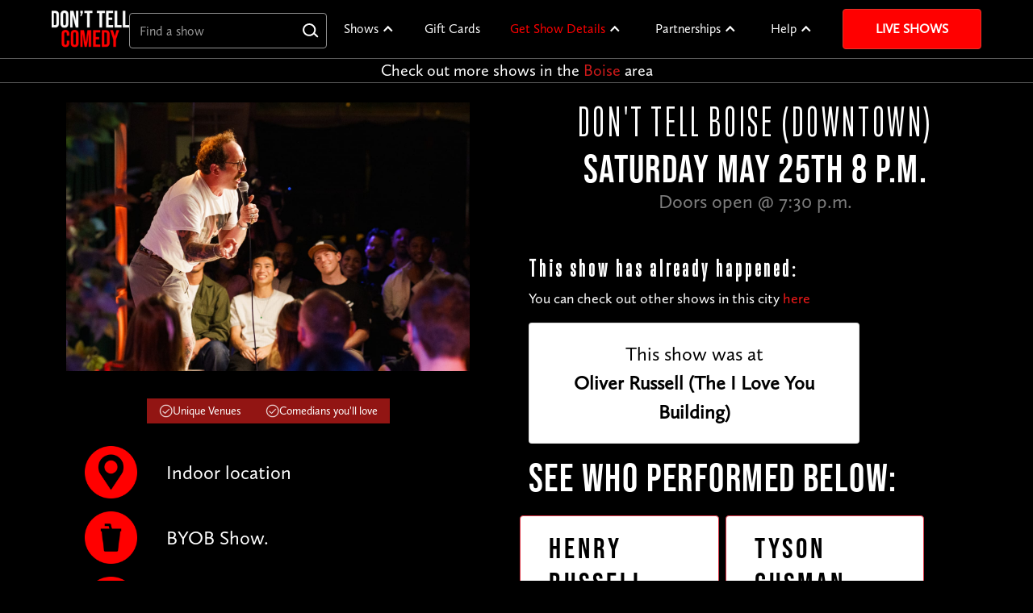

--- FILE ---
content_type: text/html; charset=utf-8
request_url: https://www.donttellcomedy.com/shows/boise-05-25-24/
body_size: 328217
content:



<!DOCTYPE html>
<html lang="en" data-wf-page="63b81f0713458b03f42c9c5b" data-wf-site="63b81f0713458b98d12c9c57">
    <head>
    <!-- OneTrust Cookies Consent Notice start for donttellcomedy.com -->
        <script src="https://cdn.cookielaw.org/scripttemplates/otSDKStub.js" type="text/javascript" charset="UTF-8"
                data-domain-script="0193f06f-889e-778a-80ba-5dbf6faf4621"></script>
        <script type="text/javascript">
            function OptanonWrapper() {
                window.addEventListener("OneTrustGroupsUpdated", event => {
                    sessionStorage.removeItem("dtc_user_location")
                    window.location.reload();
                });
            }
        </script>
    <!-- OneTrust Cookies Consent Notice end for donttellcomedy.com -->
        <script class="optanon-category-C0004" type="text/plain" defer>
    var capture = "True" === "true"
    var _rollbarConfig = {
        accessToken: 'bdc819243a094b2fbc24384260e5c0c9',
        captureUncaught: capture,
        captureUnhandledRejections: capture,
        payload: {
            environment: "production",
            client: {
                javascript: {
                    code_version: "8bcbfd039035f06dc07e376e0d48ed863dd06d42",
                }
            }
        }
    };
    // Rollbar Snippet
    !function(r){var e={};function o(n){if(e[n])return e[n].exports;var t=e[n]={i:n,l:!1,exports:{}};return r[n].call(t.exports,t,t.exports,o),t.l=!0,t.exports}o.m=r,o.c=e,o.d=function(r,e,n){o.o(r,e)||Object.defineProperty(r,e,{enumerable:!0,get:n})},o.r=function(r){"undefined"!=typeof Symbol&&Symbol.toStringTag&&Object.defineProperty(r,Symbol.toStringTag,{value:"Module"}),Object.defineProperty(r,"__esModule",{value:!0})},o.t=function(r,e){if(1&e&&(r=o(r)),8&e)return r;if(4&e&&"object"==typeof r&&r&&r.__esModule)return r;var n=Object.create(null);if(o.r(n),Object.defineProperty(n,"default",{enumerable:!0,value:r}),2&e&&"string"!=typeof r)for(var t in r)o.d(n,t,function(e){return r[e]}.bind(null,t));return n},o.n=function(r){var e=r&&r.__esModule?function(){return r.default}:function(){return r};return o.d(e,"a",e),e},o.o=function(r,e){return Object.prototype.hasOwnProperty.call(r,e)},o.p="",o(o.s=0)}([function(r,e,o){"use strict";var n=o(1),t=o(5);_rollbarConfig=_rollbarConfig||{},_rollbarConfig.rollbarJsUrl=_rollbarConfig.rollbarJsUrl||"https://cdn.rollbar.com/rollbarjs/refs/tags/v2.26.0/rollbar.min.js",_rollbarConfig.async=void 0===_rollbarConfig.async||_rollbarConfig.async;var a=n.setupShim(window,_rollbarConfig),l=t(_rollbarConfig);window.rollbar=n.Rollbar,a.loadFull(window,document,!_rollbarConfig.async,_rollbarConfig,l)},function(r,e,o){"use strict";var n=o(2),t=o(3);function a(r){return function(){try{return r.apply(this,arguments)}catch(r){try{console.error("[Rollbar]: Internal error",r)}catch(r){}}}}var l=0;function i(r,e){this.options=r,this._rollbarOldOnError=null;var o=l++;this.shimId=function(){return o},"undefined"!=typeof window&&window._rollbarShims&&(window._rollbarShims[o]={handler:e,messages:[]})}var s=o(4),d=function(r,e){return new i(r,e)},c=function(r){return new s(d,r)};function u(r){return a((function(){var e=this,o=Array.prototype.slice.call(arguments,0),n={shim:e,method:r,args:o,ts:new Date};window._rollbarShims[this.shimId()].messages.push(n)}))}i.prototype.loadFull=function(r,e,o,n,t){var l=!1,i=e.createElement("script"),s=e.getElementsByTagName("script")[0],d=s.parentNode;i.crossOrigin="",i.src=n.rollbarJsUrl,o||(i.async=!0),i.onload=i.onreadystatechange=a((function(){if(!(l||this.readyState&&"loaded"!==this.readyState&&"complete"!==this.readyState)){i.onload=i.onreadystatechange=null;try{d.removeChild(i)}catch(r){}l=!0,function(){var e;if(void 0===r._rollbarDidLoad){e=new Error("rollbar.js did not load");for(var o,n,a,l,i=0;o=r._rollbarShims[i++];)for(o=o.messages||[];n=o.shift();)for(a=n.args||[],i=0;i<a.length;++i)if("function"==typeof(l=a[i])){l(e);break}}"function"==typeof t&&t(e)}()}})),d.insertBefore(i,s)},i.prototype.wrap=function(r,e,o){try{var n;if(n="function"==typeof e?e:function(){return e||{}},"function"!=typeof r)return r;if(r._isWrap)return r;if(!r._rollbar_wrapped&&(r._rollbar_wrapped=function(){o&&"function"==typeof o&&o.apply(this,arguments);try{return r.apply(this,arguments)}catch(o){var e=o;throw e&&("string"==typeof e&&(e=new String(e)),e._rollbarContext=n()||{},e._rollbarContext._wrappedSource=r.toString(),window._rollbarWrappedError=e),e}},r._rollbar_wrapped._isWrap=!0,r.hasOwnProperty))for(var t in r)r.hasOwnProperty(t)&&(r._rollbar_wrapped[t]=r[t]);return r._rollbar_wrapped}catch(e){return r}};for(var p="log,debug,info,warn,warning,error,critical,global,configure,handleUncaughtException,handleAnonymousErrors,handleUnhandledRejection,captureEvent,captureDomContentLoaded,captureLoad".split(","),f=0;f<p.length;++f)i.prototype[p[f]]=u(p[f]);r.exports={setupShim:function(r,e){if(r){var o=e.globalAlias||"Rollbar";if("object"==typeof r[o])return r[o];r._rollbarShims={},r._rollbarWrappedError=null;var l=new c(e);return a((function(){e.captureUncaught&&(l._rollbarOldOnError=r.onerror,n.captureUncaughtExceptions(r,l,!0),e.wrapGlobalEventHandlers&&t(r,l,!0)),e.captureUnhandledRejections&&n.captureUnhandledRejections(r,l,!0);var a=e.autoInstrument;return!1!==e.enabled&&(void 0===a||!0===a||"object"==typeof a&&a.network)&&r.addEventListener&&(r.addEventListener("load",l.captureLoad.bind(l)),r.addEventListener("DOMContentLoaded",l.captureDomContentLoaded.bind(l))),r[o]=l,l}))()}},Rollbar:c}},function(r,e,o){"use strict";function n(r,e,o,n){r._rollbarWrappedError&&(n[4]||(n[4]=r._rollbarWrappedError),n[5]||(n[5]=r._rollbarWrappedError._rollbarContext),r._rollbarWrappedError=null);var t=e.handleUncaughtException.apply(e,n);o&&o.apply(r,n),"anonymous"===t&&(e.anonymousErrorsPending+=1)}r.exports={captureUncaughtExceptions:function(r,e,o){if(r){var t;if("function"==typeof e._rollbarOldOnError)t=e._rollbarOldOnError;else if(r.onerror){for(t=r.onerror;t._rollbarOldOnError;)t=t._rollbarOldOnError;e._rollbarOldOnError=t}e.handleAnonymousErrors();var a=function(){var o=Array.prototype.slice.call(arguments,0);n(r,e,t,o)};o&&(a._rollbarOldOnError=t),r.onerror=a}},captureUnhandledRejections:function(r,e,o){if(r){"function"==typeof r._rollbarURH&&r._rollbarURH.belongsToShim&&r.removeEventListener("unhandledrejection",r._rollbarURH);var n=function(r){var o,n,t;try{o=r.reason}catch(r){o=void 0}try{n=r.promise}catch(r){n="[unhandledrejection] error getting `promise` from event"}try{t=r.detail,!o&&t&&(o=t.reason,n=t.promise)}catch(r){}o||(o="[unhandledrejection] error getting `reason` from event"),e&&e.handleUnhandledRejection&&e.handleUnhandledRejection(o,n)};n.belongsToShim=o,r._rollbarURH=n,r.addEventListener("unhandledrejection",n)}}}},function(r,e,o){"use strict";function n(r,e,o){if(e.hasOwnProperty&&e.hasOwnProperty("addEventListener")){for(var n=e.addEventListener;n._rollbarOldAdd&&n.belongsToShim;)n=n._rollbarOldAdd;var t=function(e,o,t){n.call(this,e,r.wrap(o),t)};t._rollbarOldAdd=n,t.belongsToShim=o,e.addEventListener=t;for(var a=e.removeEventListener;a._rollbarOldRemove&&a.belongsToShim;)a=a._rollbarOldRemove;var l=function(r,e,o){a.call(this,r,e&&e._rollbar_wrapped||e,o)};l._rollbarOldRemove=a,l.belongsToShim=o,e.removeEventListener=l}}r.exports=function(r,e,o){if(r){var t,a,l="EventTarget,Window,Node,ApplicationCache,AudioTrackList,ChannelMergerNode,CryptoOperation,EventSource,FileReader,HTMLUnknownElement,IDBDatabase,IDBRequest,IDBTransaction,KeyOperation,MediaController,MessagePort,ModalWindow,Notification,SVGElementInstance,Screen,TextTrack,TextTrackCue,TextTrackList,WebSocket,WebSocketWorker,Worker,XMLHttpRequest,XMLHttpRequestEventTarget,XMLHttpRequestUpload".split(",");for(t=0;t<l.length;++t)r[a=l[t]]&&r[a].prototype&&n(e,r[a].prototype,o)}}},function(r,e,o){"use strict";function n(r,e){this.impl=r(e,this),this.options=e,function(r){for(var e=function(r){return function(){var e=Array.prototype.slice.call(arguments,0);if(this.impl[r])return this.impl[r].apply(this.impl,e)}},o="log,debug,info,warn,warning,error,critical,global,configure,handleUncaughtException,handleAnonymousErrors,handleUnhandledRejection,_createItem,wrap,loadFull,shimId,captureEvent,captureDomContentLoaded,captureLoad".split(","),n=0;n<o.length;n++)r[o[n]]=e(o[n])}(n.prototype)}n.prototype._swapAndProcessMessages=function(r,e){var o,n,t;for(this.impl=r(this.options);o=e.shift();)n=o.method,t=o.args,this[n]&&"function"==typeof this[n]&&("captureDomContentLoaded"===n||"captureLoad"===n?this[n].apply(this,[t[0],o.ts]):this[n].apply(this,t));return this},r.exports=n},function(r,e,o){"use strict";r.exports=function(r){return function(e){if(!e&&!window._rollbarInitialized){for(var o,n,t=(r=r||{}).globalAlias||"Rollbar",a=window.rollbar,l=function(r){return new a(r)},i=0;o=window._rollbarShims[i++];)n||(n=o.handler),o.handler._swapAndProcessMessages(l,o.messages);window[t]=n,window._rollbarInitialized=!0}}}}]);
    // End Rollbar Snippet
</script>
        <meta charset="UTF-8">
        <meta name="viewport" content="width=device-width, initial-scale=1, shrink-to-fit=no">
        <meta property="og:image" content="http://www.donttellcomedy.com/static/img/header-branding-logo-outline.35209b63aceb.png"/>
        <link rel="canonical" href="https://www.donttellcomedy.com/shows/boise-05-25-24/"/>
        <link rel="shortcut icon" type="image/png" href="/static/img/fav.b351314cb1af.jpg"/>
        <link href="/static/css/normalize.afb4942e5838.css" rel="stylesheet" type="text/css">
        <link href="/static/css/components.c8431bf48601.css" rel="stylesheet" type="text/css">
        <link href="/static/css/webflow.721201bc4e3e.css" rel="stylesheet" type="text/css">
        
        <script type="text/javascript">!function (o, c) {
            var n = c.documentElement, t = " w-mod-";
            n.className += t + "js", ("ontouchstart" in o || o.DocumentTouch && c instanceof DocumentTouch) && (n.className += t + "touch")
        }(window, document);</script>

        
            <script class="optanon-category-C0004" type="text/plain" defer>(function (w, d, s, l, i) {
                w[l] = w[l] || [];
                w[l].push({
                    'gtm.start':
                        new Date().getTime(), event: 'gtm.js'
                });
                var f = d.getElementsByTagName(s)[0],
                    j = d.createElement(s), dl = l != 'dataLayer' ? '&l=' + l : '';
                j.async = true;
                j.src =
                    'https://metrics.donttellcomedy.com/gtm.js?id=' + i + dl + '&gtm_auth=uFS0fegE9akrN6M9CRAQmw&gtm_preview=env-1&gtm_cookies_win=x';
                f.parentNode.insertBefore(j, f);
            })(window, document, 'script', 'dataLayer', 'GTM-53GD9VF');</script>
        

        <link rel="stylesheet" href="/static/css/vendor/bootstrap-4.5.0/bootstrap.min.26461146a539.css">
        <link rel="stylesheet" href="/static/fonts/FontAwesome5/all.min-dtc.d2486983c88b.css" media="print"
              onload="this.media='all'">

        <link rel="stylesheet" href="/static/css/main.bf70109cda8c.css">
        <link href="/static/css/vendor/select2-4.1.0-rc.0-min.264bcf0d117a.css" rel="stylesheet"/>
        <link rel="stylesheet" href="/static/css/select.c02e7d7c1257.css">
        <script type="importmap">
            {
                "imports": {
                    "/static/js/lib/geo.js": "/static/js/lib/geo.6071e6a0f7dc.js",
                    "/static/js/lib/city-scroll.js": "/static/js/lib/city-scroll.8b502181da5a.js"
                }
            }
        </script>
        
    <link rel="stylesheet" href="/static/css/show_detail.4897e6155781.css">

        <title>Secret Comedy Show in Downtown on 5/25/24 | Don't
    Tell Boise</title>
        <script type="text/javascript">
    var _conv_prevent_bodyhide = true;
</script>
<!-- begin Convert Experiences code-->
<script type="text/plain" src="//cdn-4.convertexperiments.com/v1/js/10041878-10042971.js?environment=production"
        class="optanon-category-C0008" defer></script><!-- end Convert Experiences code -->

        
    
    
        
        <meta property="og:site_name" content="Don't Tell Comedy"/>
        <meta property="og:title"
              content="Secret Comedy Show in Downtown on 5/25/24 | Don't Tell Boise"/>
        <meta property="og:type" content="website"/>
        <meta property="og:description"
              content="Get tickets to a secret comedy show in Downtown on 5/25/24. Experience live comedy in Boise like never before! See details here."/>
        
            <meta property="og:image" content="https://dont-tell-comedy.mo.cloudinary.net/private/tattooed_comedian_ian_UP1FdIz.webp"/>
        
        <meta itemprop="name" content="Don&#x27;t Tell Boise (Downtown)"/>
        <meta itemprop="description"
              content="Get tickets to a secret comedy show in Downtown on 5/25/24. Experience live comedy in Boise like never before! See details here."/>
        <meta name="twitter:title" content="Don&#x27;t Tell Boise (Downtown)"/>
        <meta name="twitter:image" content="http://www.donttellcomedy.com/static/img/homepage/og-home.ed08da1b16a3.jpg"/>
        <meta name="twitter:card" content="summary"/>
        <meta name="twitter:description"
              content="Get tickets to a secret comedy show in Downtown on 5/25/24. Experience live comedy in Boise like never before! See details here."/>
        <meta name="description"
              content="Get tickets to a secret comedy show in Downtown on 5/25/24. Experience live comedy in Boise like never before! See details here."/>
    
    <link rel="stylesheet" type="text/css" href="/static/css/top_comedians.f8cebdb488f4.css" media="screen"/>
    <link rel="stylesheet" type="text/css" href="/static/css/swiper-bundle.4909eed5f97f.css" media="screen"/>
    <script src="/static/js/swiper-bundle.59349d2dfc6f.js"></script>
    <meta property="og:url" content="https://donttellcomedy.com/shows/boise-05-25-24/"/>
    <meta itemprop="url" content="https://donttellcomedy.com/shows/boise-05-25-24/"/>
    <meta name="twitter:url" content="https://donttellcomedy.com/shows/boise-05-25-24/"/>

    <meta name="robots" content="noindex">

    </head>
    <body>
        
            <header>
                

<div class="global-styles w-embed">
  <style>
/* Make text look crisper and more legible in all browsers */
    body {
      -webkit-font-smoothing: antialiased;
      -moz-osx-font-smoothing: grayscale;
      font-smoothing: antialiased;
      text-rendering: optimizeLegibility;
    }
/* Focus state style for keyboard navigation for the focusable elements */
    *[tabindex]:focus-visible,
    input[type="file"]:focus-visible {
      outline: 0.125rem solid #4d65ff;
      outline-offset: 0.125rem;
    }
/* Get rid of top margin on first element in any rich text element */
    .w-richtext > :not(div):first-child, .w-richtext > div:first-child > :first-child {
      margin-top: 0 !important;
    }
/* Get rid of bottom margin on last element in any rich text element */
    .w-richtext>:last-child, .w-richtext ol li:last-child, .w-richtext ul li:last-child {
      margin-bottom: 0 !important;
    }
/* Prevent all click and hover interaction with an element */
    .pointer-events-off {
      pointer-events: none;
    }
/* Enables all click and hover interaction with an element */
    .pointer-events-on {
      pointer-events: auto;
    }
/* Create a class of .div-square which maintains a 1:1 dimension of a div */
    .div-square::after {
      content: "";
      display: block;
      padding-bottom: 100%;
    }
/* Make sure containers never lose their center alignment */
    .container-medium,.container-small, .container-large {
      margin-right: auto !important;
      margin-left: auto !important;
    }
/*
Make the following elements inherit typography styles from the parent and not have hardcoded values.
Important: You will not be able to style for example "All Links" in Designer with this CSS applied.
Uncomment this CSS to use it in the project. Leave this message for future hand-off.
*/
/*
a,
.w-input,
.w-select,
.w-tab-link,
.w-nav-link,
.w-dropdown-btn,
.w-dropdown-toggle,
.w-dropdown-link {
  color: inherit;
  text-decoration: inherit;
  font-size: inherit;
}
*/
/* Apply "..." after 3 lines of text */
    .text-style-3lines {
      display: -webkit-box;
      overflow: hidden;
      -webkit-line-clamp: 3;
      -webkit-box-orient: vertical;
    }
/* Apply "..." after 2 lines of text */
    .text-style-2lines {
      display: -webkit-box;
      overflow: hidden;
      -webkit-line-clamp: 2;
      -webkit-box-orient: vertical;
    }
/* Adds inline flex display */
    .display-inlineflex {
      display: inline-flex;
    }
/* These classes are never overwritten */
    .hide {
      display: none !important;
    }
    @media screen and (max-width: 991px) {
      .hide, .hide-tablet {
        display: none !important;
      }
    }
    @media screen and (max-width: 767px) {
      .hide-mobile-landscape{
        display: none !important;
      }
    }
    @media screen and (max-width: 479px) {
      .hide-mobile{
        display: none !important;
      }
    }
    .margin-0 {
      margin: 0rem !important;
    }
    .padding-0 {
      padding: 0rem !important;
    }
    .spacing-clean {
      padding: 0rem !important;
      margin: 0rem !important;
    }
    .margin-top {
      margin-right: 0rem !important;
      margin-bottom: 0rem !important;
      margin-left: 0rem !important;
    }
    .padding-top {
      padding-right: 0rem !important;
      padding-bottom: 0rem !important;
      padding-left: 0rem !important;
    }
    .margin-right {
      margin-top: 0rem !important;
      margin-bottom: 0rem !important;
      margin-left: 0rem !important;
    }
    .padding-right {
      padding-top: 0rem !important;
      padding-bottom: 0rem !important;
      padding-left: 0rem !important;
    }
    .margin-bottom {
      margin-top: 0rem !important;
      margin-right: 0rem !important;
      margin-left: 0rem !important;
    }
    .padding-bottom {
      padding-top: 0rem !important;
      padding-right: 0rem !important;
      padding-left: 0rem !important;
    }
    .margin-left {
      margin-top: 0rem !important;
      margin-right: 0rem !important;
      margin-bottom: 0rem !important;
    }
    .padding-left {
      padding-top: 0rem !important;
      padding-right: 0rem !important;
      padding-bottom: 0rem !important;
    }
    .margin-horizontal {
      margin-top: 0rem !important;
      margin-bottom: 0rem !important;
    }
    .padding-horizontal {
      padding-top: 0rem !important;
      padding-bottom: 0rem !important;
    }
    .margin-vertical {
      margin-right: 0rem !important;
      margin-left: 0rem !important;
    }
    .padding-vertical {
      padding-right: 0rem !important;
      padding-left: 0rem !important;
    }
    .hacked-gradient {
      background-image: linear-gradient(135deg, rgba(0,0,0,0.8) 0%, rgba(0,0,0,0.8) 50%, rgba(0,0,0,0) 50%);
      z-index: 1;
    }
    .navbar_dropdown-list {
      max-height: 500px;
      overflow-y: auto;
      min-width: 5em;
    }

    .contact-dropdown{
      width: 15em;
    }

/* Default logo size */
    .navbar_logo {
      width: 96px;
      height: auto;
    }

/* Resize logo for smaller screens */
    @media screen and (max-width: 767px) {
      .navbar_logo {
        width: 80px;
        height: auto;
      }
    }

/* Style the scrollbar */
    .navbar_dropdown-list::-webkit-scrollbar {
      width: 10px;
    }

    .navbar_dropdown-list::-webkit-scrollbar-track {
      background: #f1f1f1;
    }

    .navbar_dropdown-list::-webkit-scrollbar-thumb {
      background: #888;
    }

    .navbar_dropdown-list::-webkit-scrollbar-thumb:hover {
      background: #555;
    }

    .unclickable {
      background-color: #ff0000;
    }

    .unclickable:hover {
      background-color: #ff0000;
    }

/* White text for dropdown toggles */
    .navbar_dropdown-toggle {
      color: #fff;
    }

/* Clickable links in dropdown toggles */
    .navbar_dropdown-link-wrapper {
      color: inherit;
      text-decoration: none;
    }

    .navbar_dropdown-link-wrapper:hover {
      color: inherit;
    }

/* Dropdown arrow animation */
    .navbar_dropdown-icon {
      transition: transform 0.3s ease-in-out;
    }

    .w-dropdown.w--open .navbar_dropdown-icon {
      transform: rotate(180deg);
    }

/* Mobile menu section headers */
    @media screen and (max-width: 991px) {
      .navbar_menu-section-header {
        font-size: 1.25rem;
        font-weight: 700;
        padding: 1rem 1.5rem 0.5rem;
        margin-top: 1rem;
        color: #FFD700;
        text-transform: uppercase;
        letter-spacing: 0.05em;
        text-align: left;
      }

      .navbar_menu-section-header:first-child {
        margin-top: 0.5rem;
      }

      .navbar_menu-section-item {
        padding-left: 1.5rem;
        padding-right: 1.5rem;
      }

      .navbar_menu-section-item .navbar_link,
      .navbar_menu-section-item .navbar_dopdown-link {
        font-size: 1rem;
        padding: 0.75rem 0;
      }

      .navbar_dropdown-toggle {
        display: none !important;
        border: none !important;
        outline: none !important;
      }

      .navbar_dropdown-list {
        display: block !important;
        position: static !important;
        background: transparent !important;
        box-shadow: none !important;
        padding: 0 !important;
        max-height: none !important;
        border: none !important;
        border-left: none !important;
        border-right: none !important;
        border-bottom: none !important;
      }

      .navbar_dropdown {
        display: block !important;
        border: none !important;
        outline: none !important;
      }

      .navbar_link {
        border: none !important;
        outline: none !important;
      }

      .navbar_dopdown-link {
        border: none !important;
        outline: none !important;
      }

      .w-dropdown-list {
        border: none !important;
      }

      .navbar_dropdown--collapsible {
        margin-bottom: 0;
      }

      .navbar_dropdown--collapsible .navbar_dropdown-toggle {
        display: flex !important;
        padding: 0.75rem 1.5rem;
        cursor: pointer;
        font-size: 1rem;
        font-weight: 400;
        text-transform: none;
        letter-spacing: normal;
        align-items: center;
        margin-bottom: 0;
      }

      .navbar_dropdown--collapsible .navbar_dropdown-toggle .text-color-red {
        color: #ff0000;
      }

      .navbar_dropdown--collapsible .navbar_dropdown-icon {
        margin-right: 0.5rem;
        transition: transform 0.3s ease-in-out;
      }

      .navbar_dropdown--collapsible.w--open .navbar_dropdown-icon {
        transform: rotate(180deg);
      }

      .navbar_dropdown--collapsible .navbar_dropdown-list {
        height: 0;
        max-height: 0;
        overflow: hidden;
        opacity: 0;
        transition: height 0.4s ease-in-out, max-height 0.4s ease-in-out, opacity 0.3s ease-in-out;
        display: block !important;
        padding: 0 !important;
        margin: 0 !important;
      }

      .navbar_dropdown--collapsible.w--open .navbar_dropdown-list {
        height: auto;
        max-height: 500px;
        opacity: 1;
      }

      .navbar_dropdown--collapsible .navbar_menu-section-item {
        transition: all 0.4s ease-in-out;
      }

      .navbar_dropdown--collapsible:not(.w--open) .navbar_menu-section-item {
        padding: 0 !important;
        margin: 0 !important;
        height: 0;
        overflow: hidden;
      }

      .navbar_dropdown--collapsible.w--open .navbar_menu-section-item {
        padding-left: 1.5rem;
        padding-right: 1.5rem;
        height: auto;
      }

      .navbar_dropdown--collapsible .unclickable {
        background-color: transparent !important;
        color: #fff;
        font-size: 0.875rem;
        font-weight: 600;
        padding: 0.5rem 1.5rem 0.25rem;
        text-transform: uppercase;
        letter-spacing: 0.05em;
        pointer-events: none;
        transition: all 0.4s ease-in-out;
        display: block;
      }

      .navbar_dropdown--collapsible:not(.w--open) .unclickable {
        padding: 0 !important;
        margin: 0 !important;
        height: 0;
        overflow: hidden;
        line-height: 0;
      }

      .navbar_dropdown--collapsible .unclickable:hover {
        background-color: transparent !important;
      }
    }

/* Hide section headers on desktop */
    @media screen and (min-width: 992px) {
      .navbar_menu-section-header {
        display: none !important;
      }
    }

  </style>
</div>
<div data-animation="default" class="navbar_component w-nav" data-easing2="ease" fs-scrolldisable-element="smart-nav" data-easing="ease" data-collapse="medium" data-w-id="40b9786c-be2b-ea16-b83b-45f25675bf28" role="banner" data-duration="400">
  <div class="navbar_container">
    <div class="div-block">
      <a href="/" class="navbar1_logo-link w-nav-brand"><img src="/static/img/homepage2023/dtc-logo.5c933dbab2ec.png" width=96 height=45.365 loading="lazy" alt="Don&#x27;t Tell Comedy Logo" class="navbar_logo"></a>
      <div class="div-block-2">
        <div class="navbar_search-wrapper">
          <div class="navbar_search-form-block w-form">
            <form id="wf-form-Find-a-show-[Top-Bar]" name="wf-form-Find-a-show-[Top-Bar]" data-name="Find a show [Top Bar]" method="get" class="navbar_search-form">
              <input type="text" class="navbar_search w-input" maxlength="256" name="field" data-name="Field" placeholder="Find a show" id="navbar-search" required="" autocomplete="off">
            </form>
          </div>
          <div id="navbar-search-dropdown" class="navbar-search_dropdown">

            <div class="navbar-search_group preloaded">
              <div class="navbar-search_layout">
                <div class="navbar-search_option-heading">
                  <div class="navbar-search_heading">Most popular cities</div>
                </div>
                
                  <div class="navbar-search_option preloaded" data-url="/cities/chicago/">
                    <div class="navbar-search_location">Chicago, IL</div>
                  </div>
                
                  <div class="navbar-search_option preloaded" data-url="/cities/columbus/">
                    <div class="navbar-search_location">Columbus, OH</div>
                  </div>
                
                  <div class="navbar-search_option preloaded" data-url="/cities/los-angeles/">
                    <div class="navbar-search_location">Los Angeles, CA</div>
                  </div>
                
                  <div class="navbar-search_option preloaded" data-url="/cities/nyc/">
                    <div class="navbar-search_location">New York City, NY</div>
                  </div>
                
                  <div class="navbar-search_option preloaded" data-url="/cities/san-diego/">
                    <div class="navbar-search_location">San Diego, CA</div>
                  </div>
                
                  <div class="navbar-search_option preloaded" data-url="/cities/dc/">
                    <div class="navbar-search_location">Washington D.C.</div>
                  </div>
                
              </div>
            </div>

            <div class="navbar-search_group autocomplete">
              <div class="navbar-search_layout">
                
                  <div class="navbar-search_option autocomplete" data-url="/cities/sd-northcounty">
                    <div class="navbar-search_location">4S Ranch, San Diego - North County</div>
                  </div>
                
                  <div class="navbar-search_option autocomplete" data-url="/cities/centralnj">
                    <div class="navbar-search_location">Aberdeen, Central Jersey</div>
                  </div>
                
                  <div class="navbar-search_option autocomplete" data-url="/cities/san-fernando-valley-ca">
                    <div class="navbar-search_location">Agoura Hills, San Fernando Valley, CA</div>
                  </div>
                
                  <div class="navbar-search_option autocomplete" data-url="/state/AL">
                    <div class="navbar-search_location">Alabama</div>
                  </div>
                
                  <div class="navbar-search_option autocomplete" data-url="/cities/oakland">
                    <div class="navbar-search_location">Alameda County</div>
                  </div>
                
                  <div class="navbar-search_option autocomplete" data-url="/cities/oakland">
                    <div class="navbar-search_location">Alameda, CA (Bay Farm Island), Alameda County</div>
                  </div>
                
                  <div class="navbar-search_option autocomplete" data-url="/cities/oakland">
                    <div class="navbar-search_location">Alameda, CA, Alameda County</div>
                  </div>
                
                  <div class="navbar-search_option autocomplete" data-url="/cities/albany">
                    <div class="navbar-search_location">Albany</div>
                  </div>
                
                  <div class="navbar-search_option autocomplete" data-url="/state/AB">
                    <div class="navbar-search_location">Alberta</div>
                  </div>
                
                  <div class="navbar-search_option autocomplete" data-url="/cities/albuquerque">
                    <div class="navbar-search_location">Albuquerque</div>
                  </div>
                
                  <div class="navbar-search_option autocomplete" data-url="/cities/nova">
                    <div class="navbar-search_location">Alexandria, VA, Northern Virginia</div>
                  </div>
                
                  <div class="navbar-search_option autocomplete" data-url="/cities/lehigh">
                    <div class="navbar-search_location">Allentown,PA, Lehigh Valley</div>
                  </div>
                
                  <div class="navbar-search_option autocomplete" data-url="/cities/alpharetta">
                    <div class="navbar-search_location">Alpharetta</div>
                  </div>
                
                  <div class="navbar-search_option autocomplete" data-url="/cities/chicago">
                    <div class="navbar-search_location">Alsip, IL, Chicago</div>
                  </div>
                
                  <div class="navbar-search_option autocomplete" data-url="/cities/montgomerycounty-pa">
                    <div class="navbar-search_location">Ambler, PA, Montgomery County, PA</div>
                  </div>
                
                  <div class="navbar-search_option autocomplete" data-url="/cities/springfield-ma">
                    <div class="navbar-search_location">Amherst, MA, Springfield, MA</div>
                  </div>
                
                  <div class="navbar-search_option autocomplete" data-url="/cities/amsterdam">
                    <div class="navbar-search_location">Amsterdam</div>
                  </div>
                
                  <div class="navbar-search_option autocomplete" data-url="/cities/orange-county">
                    <div class="navbar-search_location">Anaheim, Orange County</div>
                  </div>
                
                  <div class="navbar-search_option autocomplete" data-url="/cities/ann-arbor">
                    <div class="navbar-search_location">Ann Arbor</div>
                  </div>
                
                  <div class="navbar-search_option autocomplete" data-url="/cities/annapolis">
                    <div class="navbar-search_location">Annapolis</div>
                  </div>
                
                  <div class="navbar-search_option autocomplete" data-url="/cities/antelope-valley-ca">
                    <div class="navbar-search_location">Antelope Valley, CA</div>
                  </div>
                
                  <div class="navbar-search_option autocomplete" data-url="/cities/montgomerycounty-pa">
                    <div class="navbar-search_location">Ardmore, PA, Montgomery County, PA</div>
                  </div>
                
                  <div class="navbar-search_option autocomplete" data-url="/state/AZ">
                    <div class="navbar-search_location">Arizona</div>
                  </div>
                
                  <div class="navbar-search_option autocomplete" data-url="/state/AR">
                    <div class="navbar-search_location">Arkansas</div>
                  </div>
                
                  <div class="navbar-search_option autocomplete" data-url="/cities/nova">
                    <div class="navbar-search_location">Arlington, VA, Northern Virginia</div>
                  </div>
                
                  <div class="navbar-search_option autocomplete" data-url="/cities/slo">
                    <div class="navbar-search_location">Arroyo Grande, Central Coast</div>
                  </div>
                
                  <div class="navbar-search_option autocomplete" data-url="/cities/denver">
                    <div class="navbar-search_location">Arvada, Denver</div>
                  </div>
                
                  <div class="navbar-search_option autocomplete" data-url="/cities/jerseyshore">
                    <div class="navbar-search_location">Asbury Park, Jersey Shore</div>
                  </div>
                
                  <div class="navbar-search_option autocomplete" data-url="/cities/asheville">
                    <div class="navbar-search_location">Asheville</div>
                  </div>
                
                  <div class="navbar-search_option autocomplete" data-url="/cities/slo">
                    <div class="navbar-search_location">Atascadero, Central Coast</div>
                  </div>
                
                  <div class="navbar-search_option autocomplete" data-url="/cities/athens-ga">
                    <div class="navbar-search_location">Athens</div>
                  </div>
                
                  <div class="navbar-search_option autocomplete" data-url="/cities/atlanta">
                    <div class="navbar-search_location">Atlanta</div>
                  </div>
                
                  <div class="navbar-search_option autocomplete" data-url="/cities/jerseyshore">
                    <div class="navbar-search_location">Atlantic Highlands, Jersey Shore</div>
                  </div>
                
                  <div class="navbar-search_option autocomplete" data-url="/cities/los-angeles">
                    <div class="navbar-search_location">Atwater Village, Los Angeles</div>
                  </div>
                
                  <div class="navbar-search_option autocomplete" data-url="/cities/southjersey">
                    <div class="navbar-search_location">Audubon, South Jersey</div>
                  </div>
                
                  <div class="navbar-search_option autocomplete" data-url="/cities/augusta-ga">
                    <div class="navbar-search_location">Augusta</div>
                  </div>
                
                  <div class="navbar-search_option autocomplete" data-url="/cities/austin">
                    <div class="navbar-search_location">Austin</div>
                  </div>
                
                  <div class="navbar-search_option autocomplete" data-url="/state/AT">
                    <div class="navbar-search_location">Austria</div>
                  </div>
                
                  <div class="navbar-search_option autocomplete" data-url="/cities/slo">
                    <div class="navbar-search_location">Avila Beach, Central Coast</div>
                  </div>
                
                  <div class="navbar-search_option autocomplete" data-url="/cities/bakersfield">
                    <div class="navbar-search_location">Bakersfield</div>
                  </div>
                
                  <div class="navbar-search_option autocomplete" data-url="/cities/los-angeles">
                    <div class="navbar-search_location">Baldwin Park, Los Angeles</div>
                  </div>
                
                  <div class="navbar-search_option autocomplete" data-url="/cities/syracuse">
                    <div class="navbar-search_location">Baldwinsville, NY, Syracuse</div>
                  </div>
                
                  <div class="navbar-search_option autocomplete" data-url="/cities/baltimore">
                    <div class="navbar-search_location">Baltimore</div>
                  </div>
                
                  <div class="navbar-search_option autocomplete" data-url="/cities/barcelona">
                    <div class="navbar-search_location">Barcelona</div>
                  </div>
                
                  <div class="navbar-search_option autocomplete" data-url="/cities/rochester">
                    <div class="navbar-search_location">Batavia NY, Rochester</div>
                  </div>
                
                  <div class="navbar-search_option autocomplete" data-url="/cities/gulfport-biloxi">
                    <div class="navbar-search_location">Bay St Louis, Mississippi - Gulf Coast</div>
                  </div>
                
                  <div class="navbar-search_option autocomplete" data-url="/cities/houston">
                    <div class="navbar-search_location">Baytown, TX, Houston</div>
                  </div>
                
                  <div class="navbar-search_option autocomplete" data-url="/cities/jerseyshore">
                    <div class="navbar-search_location">Beachwood, Jersey Shore</div>
                  </div>
                
                  <div class="navbar-search_option autocomplete" data-url="/cities/hudsonvalley-ny">
                    <div class="navbar-search_location">Beacon, NY, Hudson Valley</div>
                  </div>
                
                  <div class="navbar-search_option autocomplete" data-url="/cities/pittsburgh">
                    <div class="navbar-search_location">Beaver, Pittsburgh</div>
                  </div>
                
                  <div class="navbar-search_option autocomplete" data-url="/cities/portland-or">
                    <div class="navbar-search_location">Beaverton, OR, Portland</div>
                  </div>
                
                  <div class="navbar-search_option autocomplete" data-url="/cities/indianapolis">
                    <div class="navbar-search_location">Beech Grove, IN, Indianapolis</div>
                  </div>
                
                  <div class="navbar-search_option autocomplete" data-url="/cities/harford-county-md">
                    <div class="navbar-search_location">Bel Air, Harford County</div>
                  </div>
                
                  <div class="navbar-search_option autocomplete" data-url="/cities/bellcounty-tx">
                    <div class="navbar-search_location">Bell County, TX</div>
                  </div>
                
                  <div class="navbar-search_option autocomplete" data-url="/cities/northjersey">
                    <div class="navbar-search_location">Belleville, North Jersey</div>
                  </div>
                
                  <div class="navbar-search_option autocomplete" data-url="/cities/northern-ky">
                    <div class="navbar-search_location">Bellevue, Northern Kentucky</div>
                  </div>
                
                  <div class="navbar-search_option autocomplete" data-url="/cities/jerseyshore">
                    <div class="navbar-search_location">Belmar/Neptune City, Jersey Shore</div>
                  </div>
                
                  <div class="navbar-search_option autocomplete" data-url="/cities/bend-or">
                    <div class="navbar-search_location">Bend</div>
                  </div>
                
                  <div class="navbar-search_option autocomplete" data-url="/cities/northwest-ar">
                    <div class="navbar-search_location">Bentonville, Northwest Arkansas</div>
                  </div>
                
                  <div class="navbar-search_option autocomplete" data-url="/cities/oakland">
                    <div class="navbar-search_location">Berkeley, CA (Elmwood), Alameda County</div>
                  </div>
                
                  <div class="navbar-search_option autocomplete" data-url="/cities/oakland">
                    <div class="navbar-search_location">Berkeley, CA (Gilman District), Alameda County</div>
                  </div>
                
                  <div class="navbar-search_option autocomplete" data-url="/cities/oakland">
                    <div class="navbar-search_location">Berkeley, CA (West Berkeley), Alameda County</div>
                  </div>
                
                  <div class="navbar-search_option autocomplete" data-url="/cities/oakland">
                    <div class="navbar-search_location">Berkeley, CA, Alameda County</div>
                  </div>
                
                  <div class="navbar-search_option autocomplete" data-url="/cities/berlin">
                    <div class="navbar-search_location">Berlin</div>
                  </div>
                
                  <div class="navbar-search_option autocomplete" data-url="/cities/sussexcounty-de">
                    <div class="navbar-search_location">Bethany Beach, Delaware - Sussex County</div>
                  </div>
                
                  <div class="navbar-search_option autocomplete" data-url="/cities/montgomery-county-md">
                    <div class="navbar-search_location">Bethesda, MD, Montgomery County, MD</div>
                  </div>
                
                  <div class="navbar-search_option autocomplete" data-url="/cities/lehigh">
                    <div class="navbar-search_location">Bethlehem, PA, Lehigh Valley</div>
                  </div>
                
                  <div class="navbar-search_option autocomplete" data-url="/cities/quadcities">
                    <div class="navbar-search_location">Bettendorf, IA, Quad Cities</div>
                  </div>
                
                  <div class="navbar-search_option autocomplete" data-url="/cities/los-angeles">
                    <div class="navbar-search_location">Beverly Hills, Los Angeles</div>
                  </div>
                
                  <div class="navbar-search_option autocomplete" data-url="/cities/inland-empire-ca">
                    <div class="navbar-search_location">Big Bear Lake, Inland Empire</div>
                  </div>
                
                  <div class="navbar-search_option autocomplete" data-url="/cities/gulfport-biloxi">
                    <div class="navbar-search_location">Biloxi, Mississippi - Gulf Coast</div>
                  </div>
                
                  <div class="navbar-search_option autocomplete" data-url="/cities/binghamton-ny">
                    <div class="navbar-search_location">Binghamton</div>
                  </div>
                
                  <div class="navbar-search_option autocomplete" data-url="/cities/birmingham">
                    <div class="navbar-search_location">Birmingham</div>
                  </div>
                
                  <div class="navbar-search_option autocomplete" data-url="/cities/northjersey">
                    <div class="navbar-search_location">Bloomfield, North Jersey</div>
                  </div>
                
                  <div class="navbar-search_option autocomplete" data-url="/cities/bloomington-in">
                    <div class="navbar-search_location">Bloomington</div>
                  </div>
                
                  <div class="navbar-search_option autocomplete" data-url="/cities/tricities-tn">
                    <div class="navbar-search_location">Blountville, Tri-Cities</div>
                  </div>
                
                  <div class="navbar-search_option autocomplete" data-url="/cities/south-florida">
                    <div class="navbar-search_location">Boca Raton, South Florida</div>
                  </div>
                
                  <div class="navbar-search_option autocomplete" data-url="/cities/boise">
                    <div class="navbar-search_location">Boise</div>
                  </div>
                
                  <div class="navbar-search_option autocomplete" data-url="/cities/centralnj">
                    <div class="navbar-search_location">Bordentown, NJ, Central Jersey</div>
                  </div>
                
                  <div class="navbar-search_option autocomplete" data-url="/cities/boston">
                    <div class="navbar-search_location">Boston</div>
                  </div>
                
                  <div class="navbar-search_option autocomplete" data-url="/cities/boulder-co">
                    <div class="navbar-search_location">Boulder</div>
                  </div>
                
                  <div class="navbar-search_option autocomplete" data-url="/cities/south-florida">
                    <div class="navbar-search_location">Boynton Beach, South Florida</div>
                  </div>
                
                  <div class="navbar-search_option autocomplete" data-url="/cities/bozeman">
                    <div class="navbar-search_location">Bozeman</div>
                  </div>
                
                  <div class="navbar-search_option autocomplete" data-url="/cities/jerseyshore">
                    <div class="navbar-search_location">Bradley Beach, Jersey Shore</div>
                  </div>
                
                  <div class="navbar-search_option autocomplete" data-url="/cities/orange-county">
                    <div class="navbar-search_location">Brea, Orange County</div>
                  </div>
                
                  <div class="navbar-search_option autocomplete" data-url="/cities/fairfieldcounty-ct">
                    <div class="navbar-search_location">Bridgeport, Fairfield County, CT</div>
                  </div>
                
                  <div class="navbar-search_option autocomplete" data-url="/cities/pittsburgh">
                    <div class="navbar-search_location">Bridgeville, Pittsburgh</div>
                  </div>
                
                  <div class="navbar-search_option autocomplete" data-url="/cities/centralnj">
                    <div class="navbar-search_location">Bridgewater, Central Jersey</div>
                  </div>
                
                  <div class="navbar-search_option autocomplete" data-url="/cities/jerseyshore">
                    <div class="navbar-search_location">Brielle, Jersey Shore</div>
                  </div>
                
                  <div class="navbar-search_option autocomplete" data-url="/cities/bristol-county-ma">
                    <div class="navbar-search_location">Bristol County, MA</div>
                  </div>
                
                  <div class="navbar-search_option autocomplete" data-url="/cities/tricities-tn">
                    <div class="navbar-search_location">Bristol, Tri-Cities</div>
                  </div>
                
                  <div class="navbar-search_option autocomplete" data-url="/state/BC">
                    <div class="navbar-search_location">British Columbia</div>
                  </div>
                
                  <div class="navbar-search_option autocomplete" data-url="/cities/tulsa-ok">
                    <div class="navbar-search_location">Broken Arrow, OK, Tulsa</div>
                  </div>
                
                  <div class="navbar-search_option autocomplete" data-url="/cities/boston">
                    <div class="navbar-search_location">Brookline, Boston</div>
                  </div>
                
                  <div class="navbar-search_option autocomplete" data-url="/cities/nyc">
                    <div class="navbar-search_location">Brooklyn - Bushwick, New York City</div>
                  </div>
                
                  <div class="navbar-search_option autocomplete" data-url="/cities/nyc">
                    <div class="navbar-search_location">Brooklyn - Dumbo, New York City</div>
                  </div>
                
                  <div class="navbar-search_option autocomplete" data-url="/cities/nyc">
                    <div class="navbar-search_location">Brooklyn - Greenpoint, New York City</div>
                  </div>
                
                  <div class="navbar-search_option autocomplete" data-url="/cities/nyc">
                    <div class="navbar-search_location">Brooklyn - Industry City, New York City</div>
                  </div>
                
                  <div class="navbar-search_option autocomplete" data-url="/cities/nyc">
                    <div class="navbar-search_location">Brooklyn - Park Slope, New York City</div>
                  </div>
                
                  <div class="navbar-search_option autocomplete" data-url="/cities/nyc">
                    <div class="navbar-search_location">Brooklyn - Prospect Heights, New York City</div>
                  </div>
                
                  <div class="navbar-search_option autocomplete" data-url="/cities/nyc">
                    <div class="navbar-search_location">Brooklyn - Sunset Park, New York City</div>
                  </div>
                
                  <div class="navbar-search_option autocomplete" data-url="/cities/nyc">
                    <div class="navbar-search_location">Brooklyn - Williamsburg, New York City</div>
                  </div>
                
                  <div class="navbar-search_option autocomplete" data-url="/cities/minneapolis">
                    <div class="navbar-search_location">Brooklyn Park, MN, Minneapolis</div>
                  </div>
                
                  <div class="navbar-search_option autocomplete" data-url="/cities/college-station">
                    <div class="navbar-search_location">Bryan, TX, College Station</div>
                  </div>
                
                  <div class="navbar-search_option autocomplete" data-url="/cities/buckscounty-pa">
                    <div class="navbar-search_location">Bucks County</div>
                  </div>
                
                  <div class="navbar-search_option autocomplete" data-url="/cities/hayscounty-tx">
                    <div class="navbar-search_location">Buda, Hays County, TX</div>
                  </div>
                
                  <div class="navbar-search_option autocomplete" data-url="/cities/buffalo">
                    <div class="navbar-search_location">Buffalo</div>
                  </div>
                
                  <div class="navbar-search_option autocomplete" data-url="/cities/san-fernando-valley-ca">
                    <div class="navbar-search_location">Burbank, San Fernando Valley, CA</div>
                  </div>
                
                  <div class="navbar-search_option autocomplete" data-url="/cities/silicon-valley">
                    <div class="navbar-search_location">Burlingame, CA, San Mateo County</div>
                  </div>
                
                  <div class="navbar-search_option autocomplete" data-url="/cities/burlington-vt">
                    <div class="navbar-search_location">Burlington</div>
                  </div>
                
                  <div class="navbar-search_option autocomplete" data-url="/cities/northjersey">
                    <div class="navbar-search_location">Butler, North Jersey</div>
                  </div>
                
                  <div class="navbar-search_option autocomplete" data-url="/cities/northjersey">
                    <div class="navbar-search_location">Caldwell, North Jersey</div>
                  </div>
                
                  <div class="navbar-search_option autocomplete" data-url="/cities/calgary-ab">
                    <div class="navbar-search_location">Calgary</div>
                  </div>
                
                  <div class="navbar-search_option autocomplete" data-url="/state/CA">
                    <div class="navbar-search_location">California</div>
                  </div>
                
                  <div class="navbar-search_option autocomplete" data-url="/cities/ventura-county">
                    <div class="navbar-search_location">Camarillo, CA, Ventura County</div>
                  </div>
                
                  <div class="navbar-search_option autocomplete" data-url="/cities/cambridge-on">
                    <div class="navbar-search_location">Cambridge</div>
                  </div>
                
                  <div class="navbar-search_option autocomplete" data-url="/cities/boston">
                    <div class="navbar-search_location">Cambridge, Boston</div>
                  </div>
                
                  <div class="navbar-search_option autocomplete" data-url="/cities/camden-nj">
                    <div class="navbar-search_location">Camden</div>
                  </div>
                
                  <div class="navbar-search_option autocomplete" data-url="/cities/san-jose">
                    <div class="navbar-search_location">Campbell, CA, Santa Clara County</div>
                  </div>
                
                  <div class="navbar-search_option autocomplete" data-url="/cities/santaclarita">
                    <div class="navbar-search_location">Canyon Country, Santa Clarita</div>
                  </div>
                
                  <div class="navbar-search_option autocomplete" data-url="/cities/capecod">
                    <div class="navbar-search_location">Cape Cod</div>
                  </div>
                
                  <div class="navbar-search_option autocomplete" data-url="/cities/cardiff-wales">
                    <div class="navbar-search_location">Cardiff, Wales</div>
                  </div>
                
                  <div class="navbar-search_option autocomplete" data-url="/cities/longisland-ny">
                    <div class="navbar-search_location">Carle Place, NY, Long Island</div>
                  </div>
                
                  <div class="navbar-search_option autocomplete" data-url="/cities/sd-northcounty">
                    <div class="navbar-search_location">Carlsbad, San Diego - North County</div>
                  </div>
                
                  <div class="navbar-search_option autocomplete" data-url="/cities/indianapolis">
                    <div class="navbar-search_location">Carmel, IN, Indianapolis</div>
                  </div>
                
                  <div class="navbar-search_option autocomplete" data-url="/cities/raleigh">
                    <div class="navbar-search_location">Cary, NC, Raleigh</div>
                  </div>
                
                  <div class="navbar-search_option autocomplete" data-url="/cities/northjersey">
                    <div class="navbar-search_location">Cedar Grove, North Jersey</div>
                  </div>
                
                  <div class="navbar-search_option autocomplete" data-url="/cities/williamsoncounty-tx">
                    <div class="navbar-search_location">Cedar Park, TX, Williamson County, TX</div>
                  </div>
                
                  <div class="navbar-search_option autocomplete" data-url="/cities/cedar-rapids">
                    <div class="navbar-search_location">Cedar Rapids</div>
                  </div>
                
                  <div class="navbar-search_option autocomplete" data-url="/cities/iowa-city">
                    <div class="navbar-search_location">Cedar Rapids, Iowa City</div>
                  </div>
                
                  <div class="navbar-search_option autocomplete" data-url="/cities/denver">
                    <div class="navbar-search_location">Centennial, Denver</div>
                  </div>
                
                  <div class="navbar-search_option autocomplete" data-url="/cities/slo">
                    <div class="navbar-search_location">Central Coast</div>
                  </div>
                
                  <div class="navbar-search_option autocomplete" data-url="/cities/centralnj">
                    <div class="navbar-search_location">Central Jersey</div>
                  </div>
                
                  <div class="navbar-search_option autocomplete" data-url="/cities/durham-nc">
                    <div class="navbar-search_location">Chapel Hill, NC (Calvander), Durham</div>
                  </div>
                
                  <div class="navbar-search_option autocomplete" data-url="/cities/charleston">
                    <div class="navbar-search_location">Charleston</div>
                  </div>
                
                  <div class="navbar-search_option autocomplete" data-url="/cities/charlotte">
                    <div class="navbar-search_location">Charlotte</div>
                  </div>
                
                  <div class="navbar-search_option autocomplete" data-url="/cities/charlottesville-va">
                    <div class="navbar-search_location">Charlottesville</div>
                  </div>
                
                  <div class="navbar-search_option autocomplete" data-url="/cities/chattanooga">
                    <div class="navbar-search_location">Chattanooga</div>
                  </div>
                
                  <div class="navbar-search_option autocomplete" data-url="/cities/boston">
                    <div class="navbar-search_location">Chelsea, Boston</div>
                  </div>
                
                  <div class="navbar-search_option autocomplete" data-url="/cities/chestercounty-pa">
                    <div class="navbar-search_location">Chester County, PA</div>
                  </div>
                
                  <div class="navbar-search_option autocomplete" data-url="/cities/chestercounty-pa">
                    <div class="navbar-search_location">Chester Springs, PA, Chester County, PA</div>
                  </div>
                
                  <div class="navbar-search_option autocomplete" data-url="/cities/chicago">
                    <div class="navbar-search_location">Chicago</div>
                  </div>
                
                  <div class="navbar-search_option autocomplete" data-url="/cities/chico">
                    <div class="navbar-search_location">Chico</div>
                  </div>
                
                  <div class="navbar-search_option autocomplete" data-url="/cities/inland-empire-ca">
                    <div class="navbar-search_location">Chino Hills, Inland Empire</div>
                  </div>
                
                  <div class="navbar-search_option autocomplete" data-url="/cities/cincinnati">
                    <div class="navbar-search_location">Cincinnati</div>
                  </div>
                
                  <div class="navbar-search_option autocomplete" data-url="/cities/san-gabriel-valley">
                    <div class="navbar-search_location">Claremont, San Gabriel Valley</div>
                  </div>
                
                  <div class="navbar-search_option autocomplete" data-url="/cities/scranton">
                    <div class="navbar-search_location">Clarks Summit, Scranton</div>
                  </div>
                
                  <div class="navbar-search_option autocomplete" data-url="/cities/syracuse">
                    <div class="navbar-search_location">Clay, Syracuse</div>
                  </div>
                
                  <div class="navbar-search_option autocomplete" data-url="/cities/cleveland-oh">
                    <div class="navbar-search_location">Cleveland</div>
                  </div>
                
                  <div class="navbar-search_option autocomplete" data-url="/cities/northjersey">
                    <div class="navbar-search_location">Clifton, North Jersey</div>
                  </div>
                
                  <div class="navbar-search_option autocomplete" data-url="/cities/fresno">
                    <div class="navbar-search_location">Clovis, Fresno</div>
                  </div>
                
                  <div class="navbar-search_option autocomplete" data-url="/cities/coachellavalley">
                    <div class="navbar-search_location">Coachella Valley</div>
                  </div>
                
                  <div class="navbar-search_option autocomplete" data-url="/cities/coachellavalley">
                    <div class="navbar-search_location">Coachella, Coachella Valley</div>
                  </div>
                
                  <div class="navbar-search_option autocomplete" data-url="/cities/spacecoast">
                    <div class="navbar-search_location">Cocoa Beach, Space Coast</div>
                  </div>
                
                  <div class="navbar-search_option autocomplete" data-url="/cities/spacecoast">
                    <div class="navbar-search_location">Cocoa Village, Space Coast</div>
                  </div>
                
                  <div class="navbar-search_option autocomplete" data-url="/cities/south-florida">
                    <div class="navbar-search_location">Coconut Creek, South Florida</div>
                  </div>
                
                  <div class="navbar-search_option autocomplete" data-url="/cities/college-station">
                    <div class="navbar-search_location">College Station</div>
                  </div>
                
                  <div class="navbar-search_option autocomplete" data-url="/cities/montgomerycounty-pa">
                    <div class="navbar-search_location">Collegeville, PA, Montgomery County, PA</div>
                  </div>
                
                  <div class="navbar-search_option autocomplete" data-url="/state/CO">
                    <div class="navbar-search_location">Colorado</div>
                  </div>
                
                  <div class="navbar-search_option autocomplete" data-url="/cities/coloradosprings">
                    <div class="navbar-search_location">Colorado Springs</div>
                  </div>
                
                  <div class="navbar-search_option autocomplete" data-url="/cities/columbia-sc">
                    <div class="navbar-search_location">Columbia</div>
                  </div>
                
                  <div class="navbar-search_option autocomplete" data-url="/cities/columbus">
                    <div class="navbar-search_location">Columbus</div>
                  </div>
                
                  <div class="navbar-search_option autocomplete" data-url="/cities/columbus-ga">
                    <div class="navbar-search_location">Columbus, GA</div>
                  </div>
                
                  <div class="navbar-search_option autocomplete" data-url="/cities/houston">
                    <div class="navbar-search_location">Columbus, TX, Houston</div>
                  </div>
                
                  <div class="navbar-search_option autocomplete" data-url="/cities/longisland-ny">
                    <div class="navbar-search_location">Commack, NY, Long Island</div>
                  </div>
                
                  <div class="navbar-search_option autocomplete" data-url="/cities/binghamton-ny">
                    <div class="navbar-search_location">Conklin, Binghamton</div>
                  </div>
                
                  <div class="navbar-search_option autocomplete" data-url="/state/CT">
                    <div class="navbar-search_location">Connecticut</div>
                  </div>
                
                  <div class="navbar-search_option autocomplete" data-url="/cities/houston">
                    <div class="navbar-search_location">Conroe, Houston</div>
                  </div>
                
                  <div class="navbar-search_option autocomplete" data-url="/cities/contra-costa-county">
                    <div class="navbar-search_location">Contra Costa County</div>
                  </div>
                
                  <div class="navbar-search_option autocomplete" data-url="/cities/myrtlebeach">
                    <div class="navbar-search_location">Conway, Myrtle Beach</div>
                  </div>
                
                  <div class="navbar-search_option autocomplete" data-url="/cities/south-florida">
                    <div class="navbar-search_location">Cooper City, South Florida</div>
                  </div>
                
                  <div class="navbar-search_option autocomplete" data-url="/cities/bellcounty-tx">
                    <div class="navbar-search_location">Copperas Cove, Bell County, TX</div>
                  </div>
                
                  <div class="navbar-search_option autocomplete" data-url="/cities/bellcounty-tx">
                    <div class="navbar-search_location">Copperas Cove, TX, Bell County, TX</div>
                  </div>
                
                  <div class="navbar-search_option autocomplete" data-url="/cities/miami">
                    <div class="navbar-search_location">Coral Gables, Miami</div>
                  </div>
                
                  <div class="navbar-search_option autocomplete" data-url="/cities/iowa-city">
                    <div class="navbar-search_location">Coralville, Iowa City</div>
                  </div>
                
                  <div class="navbar-search_option autocomplete" data-url="/cities/pittsburgh">
                    <div class="navbar-search_location">Coraopolis, Pittsburgh</div>
                  </div>
                
                  <div class="navbar-search_option autocomplete" data-url="/cities/inland-empire-ca">
                    <div class="navbar-search_location">Corona, Inland Empire</div>
                  </div>
                
                  <div class="navbar-search_option autocomplete" data-url="/cities/corvallis">
                    <div class="navbar-search_location">Corvallis</div>
                  </div>
                
                  <div class="navbar-search_option autocomplete" data-url="/cities/orange-county">
                    <div class="navbar-search_location">Costa Mesa, Orange County</div>
                  </div>
                
                  <div class="navbar-search_option autocomplete" data-url="/cities/san-gabriel-valley">
                    <div class="navbar-search_location">Covina, San Gabriel Valley</div>
                  </div>
                
                  <div class="navbar-search_option autocomplete" data-url="/cities/northern-ky">
                    <div class="navbar-search_location">Covington, Northern Kentucky</div>
                  </div>
                
                  <div class="navbar-search_option autocomplete" data-url="/cities/pittsburgh">
                    <div class="navbar-search_location">Cranberry, Pittsburgh</div>
                  </div>
                
                  <div class="navbar-search_option autocomplete" data-url="/cities/northjersey">
                    <div class="navbar-search_location">Cranford, North Jersey</div>
                  </div>
                
                  <div class="navbar-search_option autocomplete" data-url="/cities/hartford">
                    <div class="navbar-search_location">Cromwell, CT, Hartford</div>
                  </div>
                
                  <div class="navbar-search_option autocomplete" data-url="/cities/chicago">
                    <div class="navbar-search_location">Crystal Lake, Chicago</div>
                  </div>
                
                  <div class="navbar-search_option autocomplete" data-url="/cities/charlottesville-va">
                    <div class="navbar-search_location">Culpeper, VA, Charlottesville</div>
                  </div>
                
                  <div class="navbar-search_option autocomplete" data-url="/cities/los-angeles">
                    <div class="navbar-search_location">Culver City, Los Angeles</div>
                  </div>
                
                  <div class="navbar-search_option autocomplete" data-url="/cities/houston">
                    <div class="navbar-search_location">Cypress, TX, Houston</div>
                  </div>
                
                  <div class="navbar-search_option autocomplete" data-url="/cities/dallas">
                    <div class="navbar-search_location">Dallas</div>
                  </div>
                
                  <div class="navbar-search_option autocomplete" data-url="/cities/orange-county">
                    <div class="navbar-search_location">Dana Point, Orange County</div>
                  </div>
                
                  <div class="navbar-search_option autocomplete" data-url="/cities/fairfieldcounty-ct">
                    <div class="navbar-search_location">Danbury, Fairfield County, CT</div>
                  </div>
                
                  <div class="navbar-search_option autocomplete" data-url="/cities/fairfieldcounty-ct">
                    <div class="navbar-search_location">Darien, Fairfield County, CT</div>
                  </div>
                
                  <div class="navbar-search_option autocomplete" data-url="/cities/frankfurt">
                    <div class="navbar-search_location">Darmstadt, Frankfurt</div>
                  </div>
                
                  <div class="navbar-search_option autocomplete" data-url="/cities/quadcities">
                    <div class="navbar-search_location">Davenport, IA, Quad Cities</div>
                  </div>
                
                  <div class="navbar-search_option autocomplete" data-url="/cities/south-florida">
                    <div class="navbar-search_location">Davie, FL, South Florida</div>
                  </div>
                
                  <div class="navbar-search_option autocomplete" data-url="/cities/northern-ky">
                    <div class="navbar-search_location">Dayton, Northern Kentucky</div>
                  </div>
                
                  <div class="navbar-search_option autocomplete" data-url="/cities/dayton-oh">
                    <div class="navbar-search_location">Dayton, OH</div>
                  </div>
                
                  <div class="navbar-search_option autocomplete" data-url="/cities/daytona">
                    <div class="navbar-search_location">Daytona Beach</div>
                  </div>
                
                  <div class="navbar-search_option autocomplete" data-url="/cities/sd-northcounty">
                    <div class="navbar-search_location">Del Mar, San Diego - North County</div>
                  </div>
                
                  <div class="navbar-search_option autocomplete" data-url="/state/DE">
                    <div class="navbar-search_location">Delaware</div>
                  </div>
                
                  <div class="navbar-search_option autocomplete" data-url="/cities/kentcounty-de">
                    <div class="navbar-search_location">Delaware - Kent County</div>
                  </div>
                
                  <div class="navbar-search_option autocomplete" data-url="/cities/newcastlecounty-de">
                    <div class="navbar-search_location">Delaware - New Castle County</div>
                  </div>
                
                  <div class="navbar-search_option autocomplete" data-url="/cities/sussexcounty-de">
                    <div class="navbar-search_location">Delaware - Sussex County</div>
                  </div>
                
                  <div class="navbar-search_option autocomplete" data-url="/cities/sussexcounty-de">
                    <div class="navbar-search_location">Delmar, Delaware - Sussex County</div>
                  </div>
                
                  <div class="navbar-search_option autocomplete" data-url="/cities/south-florida">
                    <div class="navbar-search_location">Delray Beach, FL, South Florida</div>
                  </div>
                
                  <div class="navbar-search_option autocomplete" data-url="/cities/capecod">
                    <div class="navbar-search_location">Dennis, MA (South Dennis), Cape Cod</div>
                  </div>
                
                  <div class="navbar-search_option autocomplete" data-url="/cities/denver">
                    <div class="navbar-search_location">Denver</div>
                  </div>
                
                  <div class="navbar-search_option autocomplete" data-url="/cities/northjersey">
                    <div class="navbar-search_location">Denville, North Jersey</div>
                  </div>
                
                  <div class="navbar-search_option autocomplete" data-url="/cities/desmoines">
                    <div class="navbar-search_location">Des Moines</div>
                  </div>
                
                  <div class="navbar-search_option autocomplete" data-url="/cities/detroit">
                    <div class="navbar-search_location">Detroit</div>
                  </div>
                
                  <div class="navbar-search_option autocomplete" data-url="/state/D.C">
                    <div class="navbar-search_location">District of Columbia</div>
                  </div>
                
                  <div class="navbar-search_option autocomplete" data-url="/cities/montreal">
                    <div class="navbar-search_location">Dorval, Montreal</div>
                  </div>
                
                  <div class="navbar-search_option autocomplete" data-url="/cities/dover">
                    <div class="navbar-search_location">Dover</div>
                  </div>
                
                  <div class="navbar-search_option autocomplete" data-url="/cities/kentcounty-de">
                    <div class="navbar-search_location">Dover, Delaware - Kent County</div>
                  </div>
                
                  <div class="navbar-search_option autocomplete" data-url="/cities/los-angeles">
                    <div class="navbar-search_location">Downey, Los Angeles</div>
                  </div>
                
                  <div class="navbar-search_option autocomplete" data-url="/cities/south-florida">
                    <div class="navbar-search_location">Downtown Ft. Lauderdale, South Florida</div>
                  </div>
                
                  <div class="navbar-search_option autocomplete" data-url="/cities/kitchener-waterloo">
                    <div class="navbar-search_location">Downtown Kitchener, Kitchener-Waterloo</div>
                  </div>
                
                  <div class="navbar-search_option autocomplete" data-url="/cities/minneapolis">
                    <div class="navbar-search_location">Downtown St. Paul, Minneapolis</div>
                  </div>
                
                  <div class="navbar-search_option autocomplete" data-url="/cities/buckscounty-pa">
                    <div class="navbar-search_location">Doylestown, Bucks County</div>
                  </div>
                
                  <div class="navbar-search_option autocomplete" data-url="/cities/durham-nc">
                    <div class="navbar-search_location">Durham</div>
                  </div>
                
                  <div class="navbar-search_option autocomplete" data-url="/cities/los-angeles">
                    <div class="navbar-search_location">Eagle Rock, Los Angeles</div>
                  </div>
                
                  <div class="navbar-search_option autocomplete" data-url="/cities/centralnj">
                    <div class="navbar-search_location">East Brunswick, NJ, Central Jersey</div>
                  </div>
                
                  <div class="navbar-search_option autocomplete" data-url="/cities/northjersey">
                    <div class="navbar-search_location">East Brunswick, North Jersey</div>
                  </div>
                
                  <div class="navbar-search_option autocomplete" data-url="/cities/phoenix">
                    <div class="navbar-search_location">East Glendale, Phoenix</div>
                  </div>
                
                  <div class="navbar-search_option autocomplete" data-url="/cities/northjersey">
                    <div class="navbar-search_location">East Hanover, North Jersey</div>
                  </div>
                
                  <div class="navbar-search_option autocomplete" data-url="/cities/northjersey">
                    <div class="navbar-search_location">East Orange, North Jersey</div>
                  </div>
                
                  <div class="navbar-search_option autocomplete" data-url="/cities/springfield-ma">
                    <div class="navbar-search_location">Easthampton Woods, Springfield, MA</div>
                  </div>
                
                  <div class="navbar-search_option autocomplete" data-url="/cities/springfield-ma">
                    <div class="navbar-search_location">Easthampton, MA, Springfield, MA</div>
                  </div>
                
                  <div class="navbar-search_option autocomplete" data-url="/cities/lehigh">
                    <div class="navbar-search_location">Easton, PA, Lehigh Valley</div>
                  </div>
                
                  <div class="navbar-search_option autocomplete" data-url="/cities/inland-empire-ca">
                    <div class="navbar-search_location">Eastvale, Inland Empire</div>
                  </div>
                
                  <div class="navbar-search_option autocomplete" data-url="/cities/spacecoast">
                    <div class="navbar-search_location">Eau Gallie, Space Coast</div>
                  </div>
                
                  <div class="navbar-search_option autocomplete" data-url="/cities/los-angeles">
                    <div class="navbar-search_location">Echo Park, Los Angeles</div>
                  </div>
                
                  <div class="navbar-search_option autocomplete" data-url="/cities/northjersey">
                    <div class="navbar-search_location">Edgewater, North Jersey</div>
                  </div>
                
                  <div class="navbar-search_option autocomplete" data-url="/cities/northjersey">
                    <div class="navbar-search_location">Edison, North Jersey</div>
                  </div>
                
                  <div class="navbar-search_option autocomplete" data-url="/cities/edmonton">
                    <div class="navbar-search_location">Edmonton</div>
                  </div>
                
                  <div class="navbar-search_option autocomplete" data-url="/cities/jerseyshore">
                    <div class="navbar-search_location">Egg Harbor City, Jersey Shore</div>
                  </div>
                
                  <div class="navbar-search_option autocomplete" data-url="/cities/jerseyshore">
                    <div class="navbar-search_location">Egg Harbor Township, Jersey Shore</div>
                  </div>
                
                  <div class="navbar-search_option autocomplete" data-url="/cities/los-angeles">
                    <div class="navbar-search_location">El Segundo, Los Angeles</div>
                  </div>
                
                  <div class="navbar-search_option autocomplete" data-url="/cities/sd-northcounty">
                    <div class="navbar-search_location">Encinitas, San Diego - North County</div>
                  </div>
                
                  <div class="navbar-search_option autocomplete" data-url="/cities/san-fernando-valley-ca">
                    <div class="navbar-search_location">Encino, San Fernando Valley, CA</div>
                  </div>
                
                  <div class="navbar-search_option autocomplete" data-url="/cities/binghamton-ny">
                    <div class="navbar-search_location">Endicott, NY, Binghamton</div>
                  </div>
                
                  <div class="navbar-search_option autocomplete" data-url="/cities/denver">
                    <div class="navbar-search_location">Englewood, Denver</div>
                  </div>
                
                  <div class="navbar-search_option autocomplete" data-url="/cities/northjersey">
                    <div class="navbar-search_location">Englewood, North Jersey</div>
                  </div>
                
                  <div class="navbar-search_option autocomplete" data-url="/cities/erie">
                    <div class="navbar-search_location">Erie</div>
                  </div>
                
                  <div class="navbar-search_option autocomplete" data-url="/cities/sd-northcounty">
                    <div class="navbar-search_location">Escondido, San Diego - North County</div>
                  </div>
                
                  <div class="navbar-search_option autocomplete" data-url="/cities/pittsburgh">
                    <div class="navbar-search_location">Etna, Pittsburgh</div>
                  </div>
                
                  <div class="navbar-search_option autocomplete" data-url="/cities/eugene">
                    <div class="navbar-search_location">Eugene</div>
                  </div>
                
                  <div class="navbar-search_option autocomplete" data-url="/cities/honolulu">
                    <div class="navbar-search_location">Ewa Beach, Oahu</div>
                  </div>
                
                  <div class="navbar-search_option autocomplete" data-url="/cities/chestercounty-pa">
                    <div class="navbar-search_location">Exton, PA, Chester County, PA</div>
                  </div>
                
                  <div class="navbar-search_option autocomplete" data-url="/cities/nova">
                    <div class="navbar-search_location">Fairfax, Northern Virginia</div>
                  </div>
                
                  <div class="navbar-search_option autocomplete" data-url="/cities/fairfieldcounty-ct">
                    <div class="navbar-search_location">Fairfield County, CT</div>
                  </div>
                
                  <div class="navbar-search_option autocomplete" data-url="/cities/fairfieldcounty-ct">
                    <div class="navbar-search_location">Fairfield, Fairfield County, CT</div>
                  </div>
                
                  <div class="navbar-search_option autocomplete" data-url="/cities/northjersey">
                    <div class="navbar-search_location">Fairfield, North Jersey</div>
                  </div>
                
                  <div class="navbar-search_option autocomplete" data-url="/cities/rochester">
                    <div class="navbar-search_location">Fairport, Rochester</div>
                  </div>
                
                  <div class="navbar-search_option autocomplete" data-url="/cities/nova">
                    <div class="navbar-search_location">Falls Church, VA, Northern Virginia</div>
                  </div>
                
                  <div class="navbar-search_option autocomplete" data-url="/cities/longisland-ny">
                    <div class="navbar-search_location">Farmingdale, NY, Long Island</div>
                  </div>
                
                  <div class="navbar-search_option autocomplete" data-url="/cities/northwest-ar">
                    <div class="navbar-search_location">Fayetteville, Northwest Arkansas</div>
                  </div>
                
                  <div class="navbar-search_option autocomplete" data-url="/state/FL">
                    <div class="navbar-search_location">Florida</div>
                  </div>
                
                  <div class="navbar-search_option autocomplete" data-url="/cities/fort-collins">
                    <div class="navbar-search_location">Fort Collins</div>
                  </div>
                
                  <div class="navbar-search_option autocomplete" data-url="/cities/northern-ky">
                    <div class="navbar-search_location">Fort Mitchell, Northern Kentucky</div>
                  </div>
                
                  <div class="navbar-search_option autocomplete" data-url="/cities/northern-ky">
                    <div class="navbar-search_location">Fort Thomas, Northern Kentucky</div>
                  </div>
                
                  <div class="navbar-search_option autocomplete" data-url="/cities/fortwayne">
                    <div class="navbar-search_location">Fort Wayne</div>
                  </div>
                
                  <div class="navbar-search_option autocomplete" data-url="/cities/fortworth">
                    <div class="navbar-search_location">Fort Worth</div>
                  </div>
                
                  <div class="navbar-search_option autocomplete" data-url="/state/FRA">
                    <div class="navbar-search_location">France</div>
                  </div>
                
                  <div class="navbar-search_option autocomplete" data-url="/cities/frankfurt">
                    <div class="navbar-search_location">Frankfurt</div>
                  </div>
                
                  <div class="navbar-search_option autocomplete" data-url="/cities/frederick-md">
                    <div class="navbar-search_location">Frederick</div>
                  </div>
                
                  <div class="navbar-search_option autocomplete" data-url="/cities/nova">
                    <div class="navbar-search_location">Fredericksburg, Northern Virginia</div>
                  </div>
                
                  <div class="navbar-search_option autocomplete" data-url="/cities/oakland">
                    <div class="navbar-search_location">Fremont, CA, Alameda County</div>
                  </div>
                
                  <div class="navbar-search_option autocomplete" data-url="/cities/fresno">
                    <div class="navbar-search_location">Fresno</div>
                  </div>
                
                  <div class="navbar-search_option autocomplete" data-url="/cities/minneapolis">
                    <div class="navbar-search_location">Fridley, Minneapolis</div>
                  </div>
                
                  <div class="navbar-search_option autocomplete" data-url="/cities/treasurecoast-fl">
                    <div class="navbar-search_location">Ft Pierce, South Florida - Treasure Coast</div>
                  </div>
                
                  <div class="navbar-search_option autocomplete" data-url="/cities/orange-county">
                    <div class="navbar-search_location">Fullerton, Orange County</div>
                  </div>
                
                  <div class="navbar-search_option autocomplete" data-url="/cities/gainesville">
                    <div class="navbar-search_location">Gainesville</div>
                  </div>
                
                  <div class="navbar-search_option autocomplete" data-url="/cities/montgomery-county-md">
                    <div class="navbar-search_location">Gaithersburg, Montgomery County, MD</div>
                  </div>
                
                  <div class="navbar-search_option autocomplete" data-url="/cities/houston">
                    <div class="navbar-search_location">Galveston, TX, Houston</div>
                  </div>
                
                  <div class="navbar-search_option autocomplete" data-url="/cities/orange-county">
                    <div class="navbar-search_location">Garden Grove, Orange County</div>
                  </div>
                
                  <div class="navbar-search_option autocomplete" data-url="/cities/williamsoncounty-tx">
                    <div class="navbar-search_location">Georgetown, TX, Williamson County, TX</div>
                  </div>
                
                  <div class="navbar-search_option autocomplete" data-url="/state/GA">
                    <div class="navbar-search_location">Georgia</div>
                  </div>
                
                  <div class="navbar-search_option autocomplete" data-url="/state/GER">
                    <div class="navbar-search_location">Germany</div>
                  </div>
                
                  <div class="navbar-search_option autocomplete" data-url="/cities/phoenix">
                    <div class="navbar-search_location">Gilbert, Phoenix</div>
                  </div>
                
                  <div class="navbar-search_option autocomplete" data-url="/cities/san-jose">
                    <div class="navbar-search_location">Gilroy, CA, Santa Clara County</div>
                  </div>
                
                  <div class="navbar-search_option autocomplete" data-url="/cities/hartford">
                    <div class="navbar-search_location">Glastonbury, CT, Hartford</div>
                  </div>
                
                  <div class="navbar-search_option autocomplete" data-url="/cities/longisland-ny">
                    <div class="navbar-search_location">Glen Cove, NY, Long Island</div>
                  </div>
                
                  <div class="navbar-search_option autocomplete" data-url="/cities/phoenix">
                    <div class="navbar-search_location">Glendale, Phoenix</div>
                  </div>
                
                  <div class="navbar-search_option autocomplete" data-url="/cities/san-fernando-valley-ca">
                    <div class="navbar-search_location">Glendale, San Fernando Valley, CA</div>
                  </div>
                
                  <div class="navbar-search_option autocomplete" data-url="/cities/santa-barbara">
                    <div class="navbar-search_location">Goleta, Santa Barbara</div>
                  </div>
                
                  <div class="navbar-search_option autocomplete" data-url="/cities/grand-rapids">
                    <div class="navbar-search_location">Grand Rapids</div>
                  </div>
                
                  <div class="navbar-search_option autocomplete" data-url="/cities/nevadacounty-ca">
                    <div class="navbar-search_location">Grass Valley, CA, Nevada County, CA</div>
                  </div>
                
                  <div class="navbar-search_option autocomplete" data-url="/cities/green-bay">
                    <div class="navbar-search_location">Green Bay</div>
                  </div>
                
                  <div class="navbar-search_option autocomplete" data-url="/cities/greensboro-nc">
                    <div class="navbar-search_location">Greensboro</div>
                  </div>
                
                  <div class="navbar-search_option autocomplete" data-url="/cities/pittsburgh">
                    <div class="navbar-search_location">Greensburg, Pittsburgh</div>
                  </div>
                
                  <div class="navbar-search_option autocomplete" data-url="/cities/greenville">
                    <div class="navbar-search_location">Greenville</div>
                  </div>
                
                  <div class="navbar-search_option autocomplete" data-url="/cities/newcastlecounty-de">
                    <div class="navbar-search_location">Greenville, Delaware - New Castle County</div>
                  </div>
                
                  <div class="navbar-search_option autocomplete" data-url="/cities/slo">
                    <div class="navbar-search_location">Grover Beach, Central Coast</div>
                  </div>
                
                  <div class="navbar-search_option autocomplete" data-url="/cities/slo">
                    <div class="navbar-search_location">Guadalupe, Central Coast</div>
                  </div>
                
                  <div class="navbar-search_option autocomplete" data-url="/cities/guelph-on">
                    <div class="navbar-search_location">Guelph</div>
                  </div>
                
                  <div class="navbar-search_option autocomplete" data-url="/cities/gulfport-biloxi">
                    <div class="navbar-search_location">Gulfport, Mississippi - Gulf Coast</div>
                  </div>
                
                  <div class="navbar-search_option autocomplete" data-url="/cities/northjersey">
                    <div class="navbar-search_location">Hackensack, North Jersey</div>
                  </div>
                
                  <div class="navbar-search_option autocomplete" data-url="/cities/southjersey">
                    <div class="navbar-search_location">Haddonfield, South Jersey</div>
                  </div>
                
                  <div class="navbar-search_option autocomplete" data-url="/cities/northjersey">
                    <div class="navbar-search_location">Haledon, North Jersey</div>
                  </div>
                
                  <div class="navbar-search_option autocomplete" data-url="/cities/halifax">
                    <div class="navbar-search_location">Halifax</div>
                  </div>
                
                  <div class="navbar-search_option autocomplete" data-url="/cities/south-florida">
                    <div class="navbar-search_location">Hallandale Beach, South Florida</div>
                  </div>
                
                  <div class="navbar-search_option autocomplete" data-url="/cities/hamilton-on">
                    <div class="navbar-search_location">Hamilton</div>
                  </div>
                
                  <div class="navbar-search_option autocomplete" data-url="/cities/centralnj">
                    <div class="navbar-search_location">Hamilton, NJ, Central Jersey</div>
                  </div>
                
                  <div class="navbar-search_option autocomplete" data-url="/cities/minneapolis">
                    <div class="navbar-search_location">Hamline, Minneapolis</div>
                  </div>
                
                  <div class="navbar-search_option autocomplete" data-url="/cities/northjersey">
                    <div class="navbar-search_location">Hanover, North Jersey</div>
                  </div>
                
                  <div class="navbar-search_option autocomplete" data-url="/cities/harford-county-md">
                    <div class="navbar-search_location">Harford County</div>
                  </div>
                
                  <div class="navbar-search_option autocomplete" data-url="/cities/northjersey">
                    <div class="navbar-search_location">Harrison, North Jersey</div>
                  </div>
                
                  <div class="navbar-search_option autocomplete" data-url="/cities/hartford">
                    <div class="navbar-search_location">Hartford</div>
                  </div>
                
                  <div class="navbar-search_option autocomplete" data-url="/cities/northjersey">
                    <div class="navbar-search_location">Hasbrouck Heights, North Jersey</div>
                  </div>
                
                  <div class="navbar-search_option autocomplete" data-url="/cities/harford-county-md">
                    <div class="navbar-search_location">Havre De Grace, Harford County</div>
                  </div>
                
                  <div class="navbar-search_option autocomplete" data-url="/state/HI">
                    <div class="navbar-search_location">Hawaii</div>
                  </div>
                
                  <div class="navbar-search_option autocomplete" data-url="/cities/los-angeles">
                    <div class="navbar-search_location">Hawaiian Gardens, Los Angeles</div>
                  </div>
                
                  <div class="navbar-search_option autocomplete" data-url="/cities/los-angeles">
                    <div class="navbar-search_location">Hawthorne, Los Angeles</div>
                  </div>
                
                  <div class="navbar-search_option autocomplete" data-url="/cities/northjersey">
                    <div class="navbar-search_location">Hawthorne, North Jersey</div>
                  </div>
                
                  <div class="navbar-search_option autocomplete" data-url="/cities/hayscounty-tx">
                    <div class="navbar-search_location">Hays County, TX</div>
                  </div>
                
                  <div class="navbar-search_option autocomplete" data-url="/cities/sonoma">
                    <div class="navbar-search_location">Healdsburg, Sonoma County</div>
                  </div>
                
                  <div class="navbar-search_option autocomplete" data-url="/cities/heidelberg">
                    <div class="navbar-search_location">Heidelberg</div>
                  </div>
                
                  <div class="navbar-search_option autocomplete" data-url="/cities/henderson">
                    <div class="navbar-search_location">Henderson</div>
                  </div>
                
                  <div class="navbar-search_option autocomplete" data-url="/cities/las-vegas">
                    <div class="navbar-search_location">Henderson, Las Vegas</div>
                  </div>
                
                  <div class="navbar-search_option autocomplete" data-url="/cities/hendersonville">
                    <div class="navbar-search_location">Hendersonville</div>
                  </div>
                
                  <div class="navbar-search_option autocomplete" data-url="/cities/asheville">
                    <div class="navbar-search_location">Hendersonville, Asheville</div>
                  </div>
                
                  <div class="navbar-search_option autocomplete" data-url="/cities/richmond-va">
                    <div class="navbar-search_location">Henrico, VA, Richmond</div>
                  </div>
                
                  <div class="navbar-search_option autocomplete" data-url="/cities/los-angeles">
                    <div class="navbar-search_location">Hermosa Beach, Los Angeles</div>
                  </div>
                
                  <div class="navbar-search_option autocomplete" data-url="/cities/slc">
                    <div class="navbar-search_location">Herriman, Salt Lake City</div>
                  </div>
                
                  <div class="navbar-search_option autocomplete" data-url="/cities/cedar-rapids">
                    <div class="navbar-search_location">Hiawatha, Cedar Rapids</div>
                  </div>
                
                  <div class="navbar-search_option autocomplete" data-url="/cities/longisland-ny">
                    <div class="navbar-search_location">Hicksville, NY, Long Island</div>
                  </div>
                
                  <div class="navbar-search_option autocomplete" data-url="/cities/northern-ky">
                    <div class="navbar-search_location">Highland Heights, Northern Kentucky</div>
                  </div>
                
                  <div class="navbar-search_option autocomplete" data-url="/cities/centralnj">
                    <div class="navbar-search_location">Highland Park, Central Jersey</div>
                  </div>
                
                  <div class="navbar-search_option autocomplete" data-url="/cities/hudsonvalley-ny">
                    <div class="navbar-search_location">Highland, NY, Hudson Valley</div>
                  </div>
                
                  <div class="navbar-search_option autocomplete" data-url="/cities/centralnj">
                    <div class="navbar-search_location">Hillsborough Township, Central Jersey</div>
                  </div>
                
                  <div class="navbar-search_option autocomplete" data-url="/cities/northjersey">
                    <div class="navbar-search_location">Hoboken, North Jersey</div>
                  </div>
                
                  <div class="navbar-search_option autocomplete" data-url="/cities/newcastlecounty-de">
                    <div class="navbar-search_location">Hockessin, Delaware - New Castle County</div>
                  </div>
                
                  <div class="navbar-search_option autocomplete" data-url="/cities/los-angeles">
                    <div class="navbar-search_location">Hollywood, Los Angeles</div>
                  </div>
                
                  <div class="navbar-search_option autocomplete" data-url="/cities/hudsonvalley-ny">
                    <div class="navbar-search_location">Hopewell Junction, NY, Hudson Valley</div>
                  </div>
                
                  <div class="navbar-search_option autocomplete" data-url="/cities/houston">
                    <div class="navbar-search_location">Houston</div>
                  </div>
                
                  <div class="navbar-search_option autocomplete" data-url="/cities/hudsonvalley-ny">
                    <div class="navbar-search_location">Hudson Valley</div>
                  </div>
                
                  <div class="navbar-search_option autocomplete" data-url="/cities/houston">
                    <div class="navbar-search_location">Humble, TX, Houston</div>
                  </div>
                
                  <div class="navbar-search_option autocomplete" data-url="/cities/orange-county">
                    <div class="navbar-search_location">Huntington Beach, Orange County</div>
                  </div>
                
                  <div class="navbar-search_option autocomplete" data-url="/cities/longisland-ny">
                    <div class="navbar-search_location">Huntington, NY, Long Island</div>
                  </div>
                
                  <div class="navbar-search_option autocomplete" data-url="/cities/huntsville-al">
                    <div class="navbar-search_location">Huntsville</div>
                  </div>
                
                  <div class="navbar-search_option autocomplete" data-url="/state/ID">
                    <div class="navbar-search_location">Idaho</div>
                  </div>
                
                  <div class="navbar-search_option autocomplete" data-url="/state/IL">
                    <div class="navbar-search_location">Illinois</div>
                  </div>
                
                  <div class="navbar-search_option autocomplete" data-url="/cities/salem-or">
                    <div class="navbar-search_location">Independence, OR, Salem, OR</div>
                  </div>
                
                  <div class="navbar-search_option autocomplete" data-url="/cities/spacecoast">
                    <div class="navbar-search_location">Indialantic Beach, Space Coast</div>
                  </div>
                
                  <div class="navbar-search_option autocomplete" data-url="/state/IN">
                    <div class="navbar-search_location">Indiana</div>
                  </div>
                
                  <div class="navbar-search_option autocomplete" data-url="/cities/indianapolis">
                    <div class="navbar-search_location">Indianapolis</div>
                  </div>
                
                  <div class="navbar-search_option autocomplete" data-url="/cities/coachellavalley">
                    <div class="navbar-search_location">Indio, Coachella Valley</div>
                  </div>
                
                  <div class="navbar-search_option autocomplete" data-url="/cities/inland-empire-ca">
                    <div class="navbar-search_location">Inland Empire</div>
                  </div>
                
                  <div class="navbar-search_option autocomplete" data-url="/state/IA">
                    <div class="navbar-search_location">Iowa</div>
                  </div>
                
                  <div class="navbar-search_option autocomplete" data-url="/cities/iowa-city">
                    <div class="navbar-search_location">Iowa City</div>
                  </div>
                
                  <div class="navbar-search_option autocomplete" data-url="/cities/orange-county">
                    <div class="navbar-search_location">Irvine, Orange County</div>
                  </div>
                
                  <div class="navbar-search_option autocomplete" data-url="/cities/ithaca">
                    <div class="navbar-search_location">Ithaca</div>
                  </div>
                
                  <div class="navbar-search_option autocomplete" data-url="/cities/jackson-tn">
                    <div class="navbar-search_location">Jackson</div>
                  </div>
                
                  <div class="navbar-search_option autocomplete" data-url="/cities/jerseyshore">
                    <div class="navbar-search_location">Jackson, Jersey Shore</div>
                  </div>
                
                  <div class="navbar-search_option autocomplete" data-url="/cities/jacksonville">
                    <div class="navbar-search_location">Jacksonville</div>
                  </div>
                
                  <div class="navbar-search_option autocomplete" data-url="/cities/pittsburgh">
                    <div class="navbar-search_location">Jefferson Hills, Pittsburgh</div>
                  </div>
                
                  <div class="navbar-search_option autocomplete" data-url="/cities/northjersey">
                    <div class="navbar-search_location">Jersey City, North Jersey</div>
                  </div>
                
                  <div class="navbar-search_option autocomplete" data-url="/cities/jerseyshore">
                    <div class="navbar-search_location">Jersey Shore</div>
                  </div>
                
                  <div class="navbar-search_option autocomplete" data-url="/cities/binghamton-ny">
                    <div class="navbar-search_location">Johnson City, NY, Binghamton</div>
                  </div>
                
                  <div class="navbar-search_option autocomplete" data-url="/cities/tricities-tn">
                    <div class="navbar-search_location">Johnson City, Tri-Cities</div>
                  </div>
                
                  <div class="navbar-search_option autocomplete" data-url="/cities/jonesboro-ar">
                    <div class="navbar-search_location">Jonesboro</div>
                  </div>
                
                  <div class="navbar-search_option autocomplete" data-url="/state/KS">
                    <div class="navbar-search_location">Kansas</div>
                  </div>
                
                  <div class="navbar-search_option autocomplete" data-url="/cities/kansas-city">
                    <div class="navbar-search_location">Kansas City</div>
                  </div>
                
                  <div class="navbar-search_option autocomplete" data-url="/cities/karlsruhe">
                    <div class="navbar-search_location">Karlsruhe</div>
                  </div>
                
                  <div class="navbar-search_option autocomplete" data-url="/cities/houston">
                    <div class="navbar-search_location">Katy, TX, Houston</div>
                  </div>
                
                  <div class="navbar-search_option autocomplete" data-url="/cities/northjersey">
                    <div class="navbar-search_location">Kearny, North Jersey</div>
                  </div>
                
                  <div class="navbar-search_option autocomplete" data-url="/cities/northjersey">
                    <div class="navbar-search_location">Kenilworth, North Jersey</div>
                  </div>
                
                  <div class="navbar-search_option autocomplete" data-url="/state/KY">
                    <div class="navbar-search_location">Kentucky</div>
                  </div>
                
                  <div class="navbar-search_option autocomplete" data-url="/cities/jerseyshore">
                    <div class="navbar-search_location">Keyport, Jersey Shore</div>
                  </div>
                
                  <div class="navbar-search_option autocomplete" data-url="/cities/bellcounty-tx">
                    <div class="navbar-search_location">Killeen, TX, Bell County, TX</div>
                  </div>
                
                  <div class="navbar-search_option autocomplete" data-url="/cities/montgomerycounty-pa">
                    <div class="navbar-search_location">King of Prussia, PA, Montgomery County, PA</div>
                  </div>
                
                  <div class="navbar-search_option autocomplete" data-url="/cities/tricities-tn">
                    <div class="navbar-search_location">Kingsport, Tri-Cities</div>
                  </div>
                
                  <div class="navbar-search_option autocomplete" data-url="/cities/scranton">
                    <div class="navbar-search_location">Kingston, PA, Scranton</div>
                  </div>
                
                  <div class="navbar-search_option autocomplete" data-url="/cities/houston">
                    <div class="navbar-search_location">Kingwood, TX, Houston</div>
                  </div>
                
                  <div class="navbar-search_option autocomplete" data-url="/cities/kitchener-waterloo">
                    <div class="navbar-search_location">Kitchener-Waterloo</div>
                  </div>
                
                  <div class="navbar-search_option autocomplete" data-url="/cities/knoxville">
                    <div class="navbar-search_location">Knoxville</div>
                  </div>
                
                  <div class="navbar-search_option autocomplete" data-url="/cities/los-angeles">
                    <div class="navbar-search_location">Koreatown, Los Angeles</div>
                  </div>
                
                  <div class="navbar-search_option autocomplete" data-url="/cities/orange-county">
                    <div class="navbar-search_location">La Habra, Orange County</div>
                  </div>
                
                  <div class="navbar-search_option autocomplete" data-url="/cities/lafayette">
                    <div class="navbar-search_location">Lafayette</div>
                  </div>
                
                  <div class="navbar-search_option autocomplete" data-url="/cities/orange-county">
                    <div class="navbar-search_location">Laguna Hills, Orange County</div>
                  </div>
                
                  <div class="navbar-search_option autocomplete" data-url="/cities/orange-county">
                    <div class="navbar-search_location">Laguna Niguel, Orange County</div>
                  </div>
                
                  <div class="navbar-search_option autocomplete" data-url="/cities/lakecharles">
                    <div class="navbar-search_location">Lake Charles</div>
                  </div>
                
                  <div class="navbar-search_option autocomplete" data-url="/cities/northjersey">
                    <div class="navbar-search_location">Lake Hopatcong, North Jersey</div>
                  </div>
                
                  <div class="navbar-search_option autocomplete" data-url="/cities/houston">
                    <div class="navbar-search_location">Lake Jackson, TX, Houston</div>
                  </div>
                
                  <div class="navbar-search_option autocomplete" data-url="/cities/orlando">
                    <div class="navbar-search_location">Lake Mary, FL, Orlando</div>
                  </div>
                
                  <div class="navbar-search_option autocomplete" data-url="/cities/south-florida">
                    <div class="navbar-search_location">Lake Worth, FL, South Florida</div>
                  </div>
                
                  <div class="navbar-search_option autocomplete" data-url="/cities/cleveland-oh">
                    <div class="navbar-search_location">Lakewood, Cleveland</div>
                  </div>
                
                  <div class="navbar-search_option autocomplete" data-url="/cities/denver">
                    <div class="navbar-search_location">Lakewood, Denver</div>
                  </div>
                
                  <div class="navbar-search_option autocomplete" data-url="/cities/jerseyshore">
                    <div class="navbar-search_location">Lakewood, Jersey Shore</div>
                  </div>
                
                  <div class="navbar-search_option autocomplete" data-url="/cities/centralnj">
                    <div class="navbar-search_location">Lambertville, NJ, Central Jersey</div>
                  </div>
                
                  <div class="navbar-search_option autocomplete" data-url="/cities/centralnj">
                    <div class="navbar-search_location">Lambertville, NJ, Central Jersey</div>
                  </div>
                
                  <div class="navbar-search_option autocomplete" data-url="/cities/antelope-valley-ca">
                    <div class="navbar-search_location">Lancaster, Antelope Valley, CA</div>
                  </div>
                
                  <div class="navbar-search_option autocomplete" data-url="/cities/montgomerycounty-pa">
                    <div class="navbar-search_location">Lansdale, PA, Montgomery County, PA</div>
                  </div>
                
                  <div class="navbar-search_option autocomplete" data-url="/cities/lansing">
                    <div class="navbar-search_location">Lansing</div>
                  </div>
                
                  <div class="navbar-search_option autocomplete" data-url="/cities/las-vegas">
                    <div class="navbar-search_location">Las Vegas</div>
                  </div>
                
                  <div class="navbar-search_option autocomplete" data-url="/cities/los-angeles">
                    <div class="navbar-search_location">Lawndale, Los Angeles</div>
                  </div>
                
                  <div class="navbar-search_option autocomplete" data-url="/cities/lawrence-ks">
                    <div class="navbar-search_location">Lawrence</div>
                  </div>
                
                  <div class="navbar-search_option autocomplete" data-url="/cities/lehigh">
                    <div class="navbar-search_location">Lehigh Valley</div>
                  </div>
                
                  <div class="navbar-search_option autocomplete" data-url="/cities/lethbridge">
                    <div class="navbar-search_location">Lethbridge</div>
                  </div>
                
                  <div class="navbar-search_option autocomplete" data-url="/cities/sussexcounty-de">
                    <div class="navbar-search_location">Lewes, Delaware - Sussex County</div>
                  </div>
                
                  <div class="navbar-search_option autocomplete" data-url="/cities/columbus">
                    <div class="navbar-search_location">Lewis Center, Columbus</div>
                  </div>
                
                  <div class="navbar-search_option autocomplete" data-url="/cities/lexington-ky">
                    <div class="navbar-search_location">Lexington</div>
                  </div>
                
                  <div class="navbar-search_option autocomplete" data-url="/cities/lincoln">
                    <div class="navbar-search_location">Lincoln</div>
                  </div>
                
                  <div class="navbar-search_option autocomplete" data-url="/cities/northjersey">
                    <div class="navbar-search_location">Linden, North Jersey</div>
                  </div>
                
                  <div class="navbar-search_option autocomplete" data-url="/cities/northjersey">
                    <div class="navbar-search_location">Little Ferry/Ridgefield Park, North Jersey</div>
                  </div>
                
                  <div class="navbar-search_option autocomplete" data-url="/cities/littlerock">
                    <div class="navbar-search_location">Little Rock</div>
                  </div>
                
                  <div class="navbar-search_option autocomplete" data-url="/cities/oakland">
                    <div class="navbar-search_location">Livermore, CA, Alameda County</div>
                  </div>
                
                  <div class="navbar-search_option autocomplete" data-url="/cities/syracuse">
                    <div class="navbar-search_location">Liverpool, NY, Syracuse</div>
                  </div>
                
                  <div class="navbar-search_option autocomplete" data-url="/cities/northjersey">
                    <div class="navbar-search_location">Livingston, North Jersey</div>
                  </div>
                
                  <div class="navbar-search_option autocomplete" data-url="/cities/los-angeles">
                    <div class="navbar-search_location">Lomita, Los Angeles</div>
                  </div>
                
                  <div class="navbar-search_option autocomplete" data-url="/cities/london">
                    <div class="navbar-search_location">London</div>
                  </div>
                
                  <div class="navbar-search_option autocomplete" data-url="/cities/london-ontario">
                    <div class="navbar-search_location">London, ON</div>
                  </div>
                
                  <div class="navbar-search_option autocomplete" data-url="/cities/long-beach">
                    <div class="navbar-search_location">Long Beach</div>
                  </div>
                
                  <div class="navbar-search_option autocomplete" data-url="/cities/gulfport-biloxi">
                    <div class="navbar-search_location">Long Beach, Mississippi - Gulf Coast</div>
                  </div>
                
                  <div class="navbar-search_option autocomplete" data-url="/cities/longisland-ny">
                    <div class="navbar-search_location">Long Beach, NY, Long Island</div>
                  </div>
                
                  <div class="navbar-search_option autocomplete" data-url="/cities/jerseyshore">
                    <div class="navbar-search_location">Long Branch, Jersey Shore</div>
                  </div>
                
                  <div class="navbar-search_option autocomplete" data-url="/cities/longisland-ny">
                    <div class="navbar-search_location">Long Island</div>
                  </div>
                
                  <div class="navbar-search_option autocomplete" data-url="/cities/nova">
                    <div class="navbar-search_location">Lorton, VA, Northern Virginia</div>
                  </div>
                
                  <div class="navbar-search_option autocomplete" data-url="/cities/slo">
                    <div class="navbar-search_location">Los Alamos, Central Coast</div>
                  </div>
                
                  <div class="navbar-search_option autocomplete" data-url="/cities/san-jose">
                    <div class="navbar-search_location">Los Altos, CA, Santa Clara County</div>
                  </div>
                
                  <div class="navbar-search_option autocomplete" data-url="/cities/los-angeles">
                    <div class="navbar-search_location">Los Angeles</div>
                  </div>
                
                  <div class="navbar-search_option autocomplete" data-url="/cities/los-angeles">
                    <div class="navbar-search_location">Los Feliz, Los Angeles</div>
                  </div>
                
                  <div class="navbar-search_option autocomplete" data-url="/cities/san-jose">
                    <div class="navbar-search_location">Los Gatos, CA, Santa Clara County</div>
                  </div>
                
                  <div class="navbar-search_option autocomplete" data-url="/cities/slo">
                    <div class="navbar-search_location">Los Osos, Central Coast</div>
                  </div>
                
                  <div class="navbar-search_option autocomplete" data-url="/state/LA">
                    <div class="navbar-search_location">Louisiana</div>
                  </div>
                
                  <div class="navbar-search_option autocomplete" data-url="/cities/louisville">
                    <div class="navbar-search_location">Louisville</div>
                  </div>
                
                  <div class="navbar-search_option autocomplete" data-url="/cities/springfield-ma">
                    <div class="navbar-search_location">Ludlow, MA, Springfield, MA</div>
                  </div>
                
                  <div class="navbar-search_option autocomplete" data-url="/cities/salem">
                    <div class="navbar-search_location">Lynn, Salem, MA</div>
                  </div>
                
                  <div class="navbar-search_option autocomplete" data-url="/cities/nova">
                    <div class="navbar-search_location">Lyon Village, Northern Virginia</div>
                  </div>
                
                  <div class="navbar-search_option autocomplete" data-url="/state/MT">
                    <div class="navbar-search_location">MT</div>
                  </div>
                
                  <div class="navbar-search_option autocomplete" data-url="/cities/madison">
                    <div class="navbar-search_location">Madison</div>
                  </div>
                
                  <div class="navbar-search_option autocomplete" data-url="/cities/northjersey">
                    <div class="navbar-search_location">Madison, NJ, North Jersey</div>
                  </div>
                
                  <div class="navbar-search_option autocomplete" data-url="/state/ME">
                    <div class="navbar-search_location">Maine</div>
                  </div>
                
                  <div class="navbar-search_option autocomplete" data-url="/cities/mainz-germany">
                    <div class="navbar-search_location">Mainz</div>
                  </div>
                
                  <div class="navbar-search_option autocomplete" data-url="/cities/los-angeles">
                    <div class="navbar-search_location">Malibu, Los Angeles</div>
                  </div>
                
                  <div class="navbar-search_option autocomplete" data-url="/cities/jerseyshore">
                    <div class="navbar-search_location">Manasquan, Jersey Shore</div>
                  </div>
                
                  <div class="navbar-search_option autocomplete" data-url="/cities/manchester">
                    <div class="navbar-search_location">Manchester</div>
                  </div>
                
                  <div class="navbar-search_option autocomplete" data-url="/cities/manchester-uk">
                    <div class="navbar-search_location">Manchester, UK</div>
                  </div>
                
                  <div class="navbar-search_option autocomplete" data-url="/cities/nyc">
                    <div class="navbar-search_location">Manhattan - Bryant Park, New York City</div>
                  </div>
                
                  <div class="navbar-search_option autocomplete" data-url="/cities/nyc">
                    <div class="navbar-search_location">Manhattan - Chelsea, New York City</div>
                  </div>
                
                  <div class="navbar-search_option autocomplete" data-url="/cities/nyc">
                    <div class="navbar-search_location">Manhattan - Chinatown, New York City</div>
                  </div>
                
                  <div class="navbar-search_option autocomplete" data-url="/cities/nyc">
                    <div class="navbar-search_location">Manhattan - East Village, New York City</div>
                  </div>
                
                  <div class="navbar-search_option autocomplete" data-url="/cities/nyc">
                    <div class="navbar-search_location">Manhattan - Gramercy Park, New York City</div>
                  </div>
                
                  <div class="navbar-search_option autocomplete" data-url="/cities/nyc">
                    <div class="navbar-search_location">Manhattan - Harlem, New York City</div>
                  </div>
                
                  <div class="navbar-search_option autocomplete" data-url="/cities/nyc">
                    <div class="navbar-search_location">Manhattan - Hell&#x27;s Kitchen, New York City</div>
                  </div>
                
                  <div class="navbar-search_option autocomplete" data-url="/cities/nyc">
                    <div class="navbar-search_location">Manhattan - Lower East Side, New York City</div>
                  </div>
                
                  <div class="navbar-search_option autocomplete" data-url="/cities/nyc">
                    <div class="navbar-search_location">Manhattan - Midtown, New York City</div>
                  </div>
                
                  <div class="navbar-search_option autocomplete" data-url="/cities/nyc">
                    <div class="navbar-search_location">Manhattan - NoMad, New York City</div>
                  </div>
                
                  <div class="navbar-search_option autocomplete" data-url="/cities/nyc">
                    <div class="navbar-search_location">Manhattan - Tribeca, New York City</div>
                  </div>
                
                  <div class="navbar-search_option autocomplete" data-url="/cities/nyc">
                    <div class="navbar-search_location">Manhattan - Upper East Side, New York City</div>
                  </div>
                
                  <div class="navbar-search_option autocomplete" data-url="/cities/nyc">
                    <div class="navbar-search_location">Manhattan - West Village, New York City</div>
                  </div>
                
                  <div class="navbar-search_option autocomplete" data-url="/cities/los-angeles">
                    <div class="navbar-search_location">Manhattan Beach, Los Angeles</div>
                  </div>
                
                  <div class="navbar-search_option autocomplete" data-url="/state/MB">
                    <div class="navbar-search_location">Manitoba</div>
                  </div>
                
                  <div class="navbar-search_option autocomplete" data-url="/cities/northjersey">
                    <div class="navbar-search_location">Maplewood, North Jersey</div>
                  </div>
                
                  <div class="navbar-search_option autocomplete" data-url="/cities/south-florida">
                    <div class="navbar-search_location">Margate, South Florida</div>
                  </div>
                
                  <div class="navbar-search_option autocomplete" data-url="/cities/marincounty-ca">
                    <div class="navbar-search_location">Marin County</div>
                  </div>
                
                  <div class="navbar-search_option autocomplete" data-url="/cities/los-angeles">
                    <div class="navbar-search_location">Marina Del Rey, Los Angeles</div>
                  </div>
                
                  <div class="navbar-search_option autocomplete" data-url="/cities/jerseyshore">
                    <div class="navbar-search_location">Marlboro, Jersey Shore</div>
                  </div>
                
                  <div class="navbar-search_option autocomplete" data-url="/cities/pittsburgh">
                    <div class="navbar-search_location">Mars, Pittsburgh</div>
                  </div>
                
                  <div class="navbar-search_option autocomplete" data-url="/cities/kentcounty-de">
                    <div class="navbar-search_location">Marydel, Delaware - Kent County</div>
                  </div>
                
                  <div class="navbar-search_option autocomplete" data-url="/state/MD">
                    <div class="navbar-search_location">Maryland</div>
                  </div>
                
                  <div class="navbar-search_option autocomplete" data-url="/state/MA">
                    <div class="navbar-search_location">Massachusetts</div>
                  </div>
                
                  <div class="navbar-search_option autocomplete" data-url="/cities/jerseyshore">
                    <div class="navbar-search_location">Matawan, Jersey Shore</div>
                  </div>
                
                  <div class="navbar-search_option autocomplete" data-url="/cities/nova">
                    <div class="navbar-search_location">McLean, VA, Northern Virginia</div>
                  </div>
                
                  <div class="navbar-search_option autocomplete" data-url="/cities/melbourne">
                    <div class="navbar-search_location">Melbourne, Australia</div>
                  </div>
                
                  <div class="navbar-search_option autocomplete" data-url="/cities/spacecoast">
                    <div class="navbar-search_location">Melbourne, Space Coast</div>
                  </div>
                
                  <div class="navbar-search_option autocomplete" data-url="/cities/memphis">
                    <div class="navbar-search_location">Memphis</div>
                  </div>
                
                  <div class="navbar-search_option autocomplete" data-url="/cities/merced">
                    <div class="navbar-search_location">Merced</div>
                  </div>
                
                  <div class="navbar-search_option autocomplete" data-url="/cities/spacecoast">
                    <div class="navbar-search_location">Merritt Island, Space Coast</div>
                  </div>
                
                  <div class="navbar-search_option autocomplete" data-url="/cities/phoenix">
                    <div class="navbar-search_location">Mesa, Phoenix</div>
                  </div>
                
                  <div class="navbar-search_option autocomplete" data-url="/cities/centralnj">
                    <div class="navbar-search_location">Metuchen, NJ, Central Jersey</div>
                  </div>
                
                  <div class="navbar-search_option autocomplete" data-url="/cities/northjersey">
                    <div class="navbar-search_location">Metuchen, North Jersey</div>
                  </div>
                
                  <div class="navbar-search_option autocomplete" data-url="/cities/miami">
                    <div class="navbar-search_location">Miami</div>
                  </div>
                
                  <div class="navbar-search_option autocomplete" data-url="/cities/miami">
                    <div class="navbar-search_location">Miami Beach, Miami</div>
                  </div>
                
                  <div class="navbar-search_option autocomplete" data-url="/cities/miami">
                    <div class="navbar-search_location">Miami Lakes, Miami</div>
                  </div>
                
                  <div class="navbar-search_option autocomplete" data-url="/state/MI">
                    <div class="navbar-search_location">Michigan</div>
                  </div>
                
                  <div class="navbar-search_option autocomplete" data-url="/cities/hartford">
                    <div class="navbar-search_location">Middlefield, CT, Hartford</div>
                  </div>
                
                  <div class="navbar-search_option autocomplete" data-url="/cities/northjersey">
                    <div class="navbar-search_location">Middlesex, North Jersey</div>
                  </div>
                
                  <div class="navbar-search_option autocomplete" data-url="/cities/hartford">
                    <div class="navbar-search_location">Middletown, CT, Hartford</div>
                  </div>
                
                  <div class="navbar-search_option autocomplete" data-url="/cities/newcastlecounty-de">
                    <div class="navbar-search_location">Middletown, Delaware - New Castle County</div>
                  </div>
                
                  <div class="navbar-search_option autocomplete" data-url="/cities/jerseyshore">
                    <div class="navbar-search_location">Middletown, Jersey Shore</div>
                  </div>
                
                  <div class="navbar-search_option autocomplete" data-url="/cities/hudsonvalley-ny">
                    <div class="navbar-search_location">Middletown, NY, Hudson Valley</div>
                  </div>
                
                  <div class="navbar-search_option autocomplete" data-url="/cities/phoenix">
                    <div class="navbar-search_location">Midtown Scottsdale, Phoenix</div>
                  </div>
                
                  <div class="navbar-search_option autocomplete" data-url="/cities/slc">
                    <div class="navbar-search_location">Midvale, Salt Lake City</div>
                  </div>
                
                  <div class="navbar-search_option autocomplete" data-url="/cities/new-haven-ct">
                    <div class="navbar-search_location">Milford, New Haven</div>
                  </div>
                
                  <div class="navbar-search_option autocomplete" data-url="/cities/northjersey">
                    <div class="navbar-search_location">Millburn, North Jersey</div>
                  </div>
                
                  <div class="navbar-search_option autocomplete" data-url="/cities/slc">
                    <div class="navbar-search_location">Millcreek, Salt Lake City</div>
                  </div>
                
                  <div class="navbar-search_option autocomplete" data-url="/cities/pittsburgh">
                    <div class="navbar-search_location">Millvale, Pittsburgh</div>
                  </div>
                
                  <div class="navbar-search_option autocomplete" data-url="/cities/sussexcounty-de">
                    <div class="navbar-search_location">Milton, Delaware - Sussex County</div>
                  </div>
                
                  <div class="navbar-search_option autocomplete" data-url="/cities/milwaukee">
                    <div class="navbar-search_location">Milwaukee</div>
                  </div>
                
                  <div class="navbar-search_option autocomplete" data-url="/cities/minneapolis">
                    <div class="navbar-search_location">Minneapolis</div>
                  </div>
                
                  <div class="navbar-search_option autocomplete" data-url="/state/MN">
                    <div class="navbar-search_location">Minnesota</div>
                  </div>
                
                  <div class="navbar-search_option autocomplete" data-url="/cities/south-florida">
                    <div class="navbar-search_location">Miramar, South Florida</div>
                  </div>
                
                  <div class="navbar-search_option autocomplete" data-url="/state/MS">
                    <div class="navbar-search_location">Mississippi</div>
                  </div>
                
                  <div class="navbar-search_option autocomplete" data-url="/cities/gulfport-biloxi">
                    <div class="navbar-search_location">Mississippi - Gulf Coast</div>
                  </div>
                
                  <div class="navbar-search_option autocomplete" data-url="/cities/missoula">
                    <div class="navbar-search_location">Missoula</div>
                  </div>
                
                  <div class="navbar-search_option autocomplete" data-url="/state/MO">
                    <div class="navbar-search_location">Missouri</div>
                  </div>
                
                  <div class="navbar-search_option autocomplete" data-url="/cities/houston">
                    <div class="navbar-search_location">Missouri City, Houston</div>
                  </div>
                
                  <div class="navbar-search_option autocomplete" data-url="/cities/quadcities">
                    <div class="navbar-search_location">Moline, IL, Quad Cities</div>
                  </div>
                
                  <div class="navbar-search_option autocomplete" data-url="/cities/centralnj">
                    <div class="navbar-search_location">Monroe Township, NJ, Central Jersey</div>
                  </div>
                
                  <div class="navbar-search_option autocomplete" data-url="/cities/san-gabriel-valley">
                    <div class="navbar-search_location">Monrovia, San Gabriel Valley</div>
                  </div>
                
                  <div class="navbar-search_option autocomplete" data-url="/cities/northjersey">
                    <div class="navbar-search_location">Montclair, North Jersey</div>
                  </div>
                
                  <div class="navbar-search_option autocomplete" data-url="/cities/montgomery">
                    <div class="navbar-search_location">Montgomery</div>
                  </div>
                
                  <div class="navbar-search_option autocomplete" data-url="/cities/montgomery-county-md">
                    <div class="navbar-search_location">Montgomery County, MD</div>
                  </div>
                
                  <div class="navbar-search_option autocomplete" data-url="/cities/montgomerycounty-pa">
                    <div class="navbar-search_location">Montgomery County, PA</div>
                  </div>
                
                  <div class="navbar-search_option autocomplete" data-url="/cities/montreal">
                    <div class="navbar-search_location">Montreal</div>
                  </div>
                
                  <div class="navbar-search_option autocomplete" data-url="/cities/ventura-county">
                    <div class="navbar-search_location">Moorpark, CA, Ventura County</div>
                  </div>
                
                  <div class="navbar-search_option autocomplete" data-url="/cities/scranton">
                    <div class="navbar-search_location">Moosic, PA, Scranton</div>
                  </div>
                
                  <div class="navbar-search_option autocomplete" data-url="/cities/northjersey">
                    <div class="navbar-search_location">Morris Plains, North Jersey</div>
                  </div>
                
                  <div class="navbar-search_option autocomplete" data-url="/cities/northjersey">
                    <div class="navbar-search_location">Morristown, North Jersey</div>
                  </div>
                
                  <div class="navbar-search_option autocomplete" data-url="/cities/slo">
                    <div class="navbar-search_location">Morro Bay, Central Coast</div>
                  </div>
                
                  <div class="navbar-search_option autocomplete" data-url="/cities/westchester-county-ny">
                    <div class="navbar-search_location">Mount Kisco, NY, Westchester County</div>
                  </div>
                
                  <div class="navbar-search_option autocomplete" data-url="/cities/thepoconos">
                    <div class="navbar-search_location">Mount Pocono, The Poconos</div>
                  </div>
                
                  <div class="navbar-search_option autocomplete" data-url="/cities/silicon-valley">
                    <div class="navbar-search_location">Mountain View, CA, San Mateo County</div>
                  </div>
                
                  <div class="navbar-search_option autocomplete" data-url="/cities/temecula">
                    <div class="navbar-search_location">Murrieta, Temecula</div>
                  </div>
                
                  <div class="navbar-search_option autocomplete" data-url="/cities/myrtlebeach">
                    <div class="navbar-search_location">Myrtle Beach</div>
                  </div>
                
                  <div class="navbar-search_option autocomplete" data-url="/cities/chicago">
                    <div class="navbar-search_location">Naperville, Chicago</div>
                  </div>
                
                  <div class="navbar-search_option autocomplete" data-url="/cities/nashville">
                    <div class="navbar-search_location">Nashville</div>
                  </div>
                
                  <div class="navbar-search_option autocomplete" data-url="/cities/lehigh">
                    <div class="navbar-search_location">Nazareth, PA, Lehigh Valley</div>
                  </div>
                
                  <div class="navbar-search_option autocomplete" data-url="/state/NE">
                    <div class="navbar-search_location">Nebraska</div>
                  </div>
                
                  <div class="navbar-search_option autocomplete" data-url="/cities/jerseyshore">
                    <div class="navbar-search_location">Neptune, Jersey Shore</div>
                  </div>
                
                  <div class="navbar-search_option autocomplete" data-url="/state/NL">
                    <div class="navbar-search_location">Netherlands</div>
                  </div>
                
                  <div class="navbar-search_option autocomplete" data-url="/state/NV">
                    <div class="navbar-search_location">Nevada</div>
                  </div>
                
                  <div class="navbar-search_option autocomplete" data-url="/cities/nevadacounty-ca">
                    <div class="navbar-search_location">Nevada City, CA, Nevada County, CA</div>
                  </div>
                
                  <div class="navbar-search_option autocomplete" data-url="/cities/nevadacounty-ca">
                    <div class="navbar-search_location">Nevada County, CA</div>
                  </div>
                
                  <div class="navbar-search_option autocomplete" data-url="/cities/san-marcos-tx">
                    <div class="navbar-search_location">New Braunfels</div>
                  </div>
                
                  <div class="navbar-search_option autocomplete" data-url="/cities/austin">
                    <div class="navbar-search_location">New Braunfels, Austin</div>
                  </div>
                
                  <div class="navbar-search_option autocomplete" data-url="/cities/san-marcos-tx">
                    <div class="navbar-search_location">New Braunfels, TX, New Braunfels</div>
                  </div>
                
                  <div class="navbar-search_option autocomplete" data-url="/state/NB">
                    <div class="navbar-search_location">New Brunswick</div>
                  </div>
                
                  <div class="navbar-search_option autocomplete" data-url="/cities/centralnj">
                    <div class="navbar-search_location">New Brunswick, NJ, Central Jersey</div>
                  </div>
                
                  <div class="navbar-search_option autocomplete" data-url="/state/NH">
                    <div class="navbar-search_location">New Hampshire</div>
                  </div>
                
                  <div class="navbar-search_option autocomplete" data-url="/cities/new-haven-ct">
                    <div class="navbar-search_location">New Haven</div>
                  </div>
                
                  <div class="navbar-search_option autocomplete" data-url="/cities/buckscounty-pa">
                    <div class="navbar-search_location">New Hope, PA, Bucks County</div>
                  </div>
                
                  <div class="navbar-search_option autocomplete" data-url="/state/NJ">
                    <div class="navbar-search_location">New Jersey</div>
                  </div>
                
                  <div class="navbar-search_option autocomplete" data-url="/state/NM">
                    <div class="navbar-search_location">New Mexico</div>
                  </div>
                
                  <div class="navbar-search_option autocomplete" data-url="/cities/new-orleans-la">
                    <div class="navbar-search_location">New Orleans</div>
                  </div>
                
                  <div class="navbar-search_option autocomplete" data-url="/cities/hudsonvalley-ny">
                    <div class="navbar-search_location">New Paltz, Hudson Valley</div>
                  </div>
                
                  <div class="navbar-search_option autocomplete" data-url="/cities/northjersey">
                    <div class="navbar-search_location">New Providence, NJ, North Jersey</div>
                  </div>
                
                  <div class="navbar-search_option autocomplete" data-url="/cities/westchester-county-ny">
                    <div class="navbar-search_location">New Rochelle, NY, Westchester County</div>
                  </div>
                
                  <div class="navbar-search_option autocomplete" data-url="/cities/daytona">
                    <div class="navbar-search_location">New Smyrna Beach, Daytona Beach</div>
                  </div>
                
                  <div class="navbar-search_option autocomplete" data-url="/state/NY">
                    <div class="navbar-search_location">New York</div>
                  </div>
                
                  <div class="navbar-search_option autocomplete" data-url="/cities/nyc">
                    <div class="navbar-search_location">New York City</div>
                  </div>
                
                  <div class="navbar-search_option autocomplete" data-url="/cities/newcastlecounty-de">
                    <div class="navbar-search_location">Newark, Delaware - New Castle County</div>
                  </div>
                
                  <div class="navbar-search_option autocomplete" data-url="/cities/northjersey">
                    <div class="navbar-search_location">Newark, North Jersey</div>
                  </div>
                
                  <div class="navbar-search_option autocomplete" data-url="/cities/hudsonvalley-ny">
                    <div class="navbar-search_location">Newburgh, NY, Hudson Valley</div>
                  </div>
                
                  <div class="navbar-search_option autocomplete" data-url="/cities/hartford">
                    <div class="navbar-search_location">Newington, CT, Hartford</div>
                  </div>
                
                  <div class="navbar-search_option autocomplete" data-url="/cities/newmarket">
                    <div class="navbar-search_location">Newmarket</div>
                  </div>
                
                  <div class="navbar-search_option autocomplete" data-url="/cities/orange-county">
                    <div class="navbar-search_location">Newport Beach, Orange County</div>
                  </div>
                
                  <div class="navbar-search_option autocomplete" data-url="/cities/northern-ky">
                    <div class="navbar-search_location">Newport, Northern Kentucky</div>
                  </div>
                
                  <div class="navbar-search_option autocomplete" data-url="/cities/boston">
                    <div class="navbar-search_location">Newton, Boston</div>
                  </div>
                
                  <div class="navbar-search_option autocomplete" data-url="/cities/slo">
                    <div class="navbar-search_location">Nipomo, Central Coast</div>
                  </div>
                
                  <div class="navbar-search_option autocomplete" data-url="/cities/inland-empire-ca">
                    <div class="navbar-search_location">Norco, Inland Empire</div>
                  </div>
                
                  <div class="navbar-search_option autocomplete" data-url="/cities/northjersey">
                    <div class="navbar-search_location">North Bergen, North Jersey</div>
                  </div>
                
                  <div class="navbar-search_option autocomplete" data-url="/cities/centralnj">
                    <div class="navbar-search_location">North Brunswick, NJ, Central Jersey</div>
                  </div>
                
                  <div class="navbar-search_option autocomplete" data-url="/state/NC">
                    <div class="navbar-search_location">North Carolina</div>
                  </div>
                
                  <div class="navbar-search_option autocomplete" data-url="/cities/san-fernando-valley-ca">
                    <div class="navbar-search_location">North Hollywood, San Fernando Valley, CA</div>
                  </div>
                
                  <div class="navbar-search_option autocomplete" data-url="/cities/northjersey">
                    <div class="navbar-search_location">North Jersey</div>
                  </div>
                
                  <div class="navbar-search_option autocomplete" data-url="/cities/iowa-city">
                    <div class="navbar-search_location">North Liberty, Iowa City</div>
                  </div>
                
                  <div class="navbar-search_option autocomplete" data-url="/cities/minneapolis">
                    <div class="navbar-search_location">North Loop, Minneapolis</div>
                  </div>
                
                  <div class="navbar-search_option autocomplete" data-url="/cities/north-mississippi">
                    <div class="navbar-search_location">North Mississippi</div>
                  </div>
                
                  <div class="navbar-search_option autocomplete" data-url="/cities/myrtlebeach">
                    <div class="navbar-search_location">North Myrtle Beach, Myrtle Beach</div>
                  </div>
                
                  <div class="navbar-search_option autocomplete" data-url="/cities/thepoconos">
                    <div class="navbar-search_location">North Pocono, PA, The Poconos</div>
                  </div>
                
                  <div class="navbar-search_option autocomplete" data-url="/cities/phoenix">
                    <div class="navbar-search_location">North Tempe, Phoenix</div>
                  </div>
                
                  <div class="navbar-search_option autocomplete" data-url="/cities/newcastlecounty-de">
                    <div class="navbar-search_location">North Wilmington, Delaware - New Castle County</div>
                  </div>
                
                  <div class="navbar-search_option autocomplete" data-url="/cities/springfield-ma">
                    <div class="navbar-search_location">Northampton, MA, Springfield, MA</div>
                  </div>
                
                  <div class="navbar-search_option autocomplete" data-url="/cities/nova">
                    <div class="navbar-search_location">Northern Virginia</div>
                  </div>
                
                  <div class="navbar-search_option autocomplete" data-url="/cities/jerseyshore">
                    <div class="navbar-search_location">Northfield, Jersey Shore</div>
                  </div>
                
                  <div class="navbar-search_option autocomplete" data-url="/cities/san-fernando-valley-ca">
                    <div class="navbar-search_location">Northridge, San Fernando Valley, CA</div>
                  </div>
                
                  <div class="navbar-search_option autocomplete" data-url="/cities/northwest-ar">
                    <div class="navbar-search_location">Northwest Arkansas</div>
                  </div>
                
                  <div class="navbar-search_option autocomplete" data-url="/cities/fairfieldcounty-ct">
                    <div class="navbar-search_location">Norwalk, Fairfield County, CT</div>
                  </div>
                
                  <div class="navbar-search_option autocomplete" data-url="/state/NS">
                    <div class="navbar-search_location">Nova Scotia</div>
                  </div>
                
                  <div class="navbar-search_option autocomplete" data-url="/cities/northjersey">
                    <div class="navbar-search_location">Nutley, NJ, North Jersey</div>
                  </div>
                
                  <div class="navbar-search_option autocomplete" data-url="/cities/honolulu">
                    <div class="navbar-search_location">Oahu</div>
                  </div>
                
                  <div class="navbar-search_option autocomplete" data-url="/cities/jerseyshore">
                    <div class="navbar-search_location">Oakhurst, Jersey Shore</div>
                  </div>
                
                  <div class="navbar-search_option autocomplete" data-url="/cities/south-florida">
                    <div class="navbar-search_location">Oakland Park, South Florida</div>
                  </div>
                
                  <div class="navbar-search_option autocomplete" data-url="/cities/oakland">
                    <div class="navbar-search_location">Oakland, CA (Downtown), Alameda County</div>
                  </div>
                
                  <div class="navbar-search_option autocomplete" data-url="/cities/oakland">
                    <div class="navbar-search_location">Oakland, CA (Fruitvale), Alameda County</div>
                  </div>
                
                  <div class="navbar-search_option autocomplete" data-url="/cities/oakland">
                    <div class="navbar-search_location">Oakland, CA (Fruitvale), Alameda County</div>
                  </div>
                
                  <div class="navbar-search_option autocomplete" data-url="/cities/oakland">
                    <div class="navbar-search_location">Oakland, CA (Jack London Square), Alameda County</div>
                  </div>
                
                  <div class="navbar-search_option autocomplete" data-url="/cities/oakland">
                    <div class="navbar-search_location">Oakland, CA (Piedmont Ave.), Alameda County</div>
                  </div>
                
                  <div class="navbar-search_option autocomplete" data-url="/cities/oakland">
                    <div class="navbar-search_location">Oakland, CA (Rockridge), Alameda County</div>
                  </div>
                
                  <div class="navbar-search_option autocomplete" data-url="/cities/oakland">
                    <div class="navbar-search_location">Oakland, CA (Temescal), Alameda County</div>
                  </div>
                
                  <div class="navbar-search_option autocomplete" data-url="/cities/ocala-fl">
                    <div class="navbar-search_location">Ocala</div>
                  </div>
                
                  <div class="navbar-search_option autocomplete" data-url="/cities/oceancity-md">
                    <div class="navbar-search_location">Ocean City</div>
                  </div>
                
                  <div class="navbar-search_option autocomplete" data-url="/cities/gulfport-biloxi">
                    <div class="navbar-search_location">Ocean Springs, Mississippi - Gulf Coast</div>
                  </div>
                
                  <div class="navbar-search_option autocomplete" data-url="/cities/slo">
                    <div class="navbar-search_location">Oceano, Central Coast</div>
                  </div>
                
                  <div class="navbar-search_option autocomplete" data-url="/cities/longisland-ny">
                    <div class="navbar-search_location">Oceanside, NY, Long Island</div>
                  </div>
                
                  <div class="navbar-search_option autocomplete" data-url="/cities/sd-northcounty">
                    <div class="navbar-search_location">Oceanside, San Diego - North County</div>
                  </div>
                
                  <div class="navbar-search_option autocomplete" data-url="/state/OH">
                    <div class="navbar-search_location">Ohio</div>
                  </div>
                
                  <div class="navbar-search_option autocomplete" data-url="/cities/ojai">
                    <div class="navbar-search_location">Ojai</div>
                  </div>
                
                  <div class="navbar-search_option autocomplete" data-url="/state/OK">
                    <div class="navbar-search_location">Oklahoma</div>
                  </div>
                
                  <div class="navbar-search_option autocomplete" data-url="/cities/okc">
                    <div class="navbar-search_location">Oklahoma City</div>
                  </div>
                
                  <div class="navbar-search_option autocomplete" data-url="/cities/newcastlecounty-de">
                    <div class="navbar-search_location">Old New Castle, Delaware - New Castle County</div>
                  </div>
                
                  <div class="navbar-search_option autocomplete" data-url="/cities/phoenix">
                    <div class="navbar-search_location">Old Town Scottsdale, Phoenix</div>
                  </div>
                
                  <div class="navbar-search_option autocomplete" data-url="/cities/north-mississippi">
                    <div class="navbar-search_location">Olive Branch, North Mississippi</div>
                  </div>
                
                  <div class="navbar-search_option autocomplete" data-url="/cities/scranton">
                    <div class="navbar-search_location">Olyphant, PA, Scranton</div>
                  </div>
                
                  <div class="navbar-search_option autocomplete" data-url="/cities/omaha">
                    <div class="navbar-search_location">Omaha</div>
                  </div>
                
                  <div class="navbar-search_option autocomplete" data-url="/state/ON">
                    <div class="navbar-search_location">Ontario</div>
                  </div>
                
                  <div class="navbar-search_option autocomplete" data-url="/cities/inland-empire-ca">
                    <div class="navbar-search_location">Ontario, Inland Empire</div>
                  </div>
                
                  <div class="navbar-search_option autocomplete" data-url="/cities/orange-county">
                    <div class="navbar-search_location">Orange County</div>
                  </div>
                
                  <div class="navbar-search_option autocomplete" data-url="/cities/northjersey">
                    <div class="navbar-search_location">Orange, North Jersey</div>
                  </div>
                
                  <div class="navbar-search_option autocomplete" data-url="/cities/orange-county">
                    <div class="navbar-search_location">Orange, Orange County</div>
                  </div>
                
                  <div class="navbar-search_option autocomplete" data-url="/cities/slo">
                    <div class="navbar-search_location">Orcutt, Central Coast</div>
                  </div>
                
                  <div class="navbar-search_option autocomplete" data-url="/state/OR">
                    <div class="navbar-search_location">Oregon</div>
                  </div>
                
                  <div class="navbar-search_option autocomplete" data-url="/cities/orlando">
                    <div class="navbar-search_location">Orlando</div>
                  </div>
                
                  <div class="navbar-search_option autocomplete" data-url="/cities/ottawa">
                    <div class="navbar-search_location">Ottawa</div>
                  </div>
                
                  <div class="navbar-search_option autocomplete" data-url="/cities/binghamton-ny">
                    <div class="navbar-search_location">Owego, NY, Binghamton</div>
                  </div>
                
                  <div class="navbar-search_option autocomplete" data-url="/cities/north-mississippi">
                    <div class="navbar-search_location">Oxford, North Mississippi</div>
                  </div>
                
                  <div class="navbar-search_option autocomplete" data-url="/cities/ventura-county">
                    <div class="navbar-search_location">Oxnard, CA, Ventura County</div>
                  </div>
                
                  <div class="navbar-search_option autocomplete" data-url="/cities/los-angeles">
                    <div class="navbar-search_location">Pacific Palisades, Los Angeles</div>
                  </div>
                
                  <div class="navbar-search_option autocomplete" data-url="/cities/spacecoast">
                    <div class="navbar-search_location">Palm Bay, Space Coast</div>
                  </div>
                
                  <div class="navbar-search_option autocomplete" data-url="/cities/coachellavalley">
                    <div class="navbar-search_location">Palm Springs, Coachella Valley</div>
                  </div>
                
                  <div class="navbar-search_option autocomplete" data-url="/cities/antelope-valley-ca">
                    <div class="navbar-search_location">Palmdale, Antelope Valley, CA</div>
                  </div>
                
                  <div class="navbar-search_option autocomplete" data-url="/cities/san-jose">
                    <div class="navbar-search_location">Palo Alto, CA, Santa Clara County</div>
                  </div>
                
                  <div class="navbar-search_option autocomplete" data-url="/cities/temecula">
                    <div class="navbar-search_location">Palomar Village, Temecula</div>
                  </div>
                
                  <div class="navbar-search_option autocomplete" data-url="/cities/san-fernando-valley-ca">
                    <div class="navbar-search_location">Panorama City, San Fernando Valley, CA</div>
                  </div>
                
                  <div class="navbar-search_option autocomplete" data-url="/cities/northjersey">
                    <div class="navbar-search_location">Paramus, North Jersey</div>
                  </div>
                
                  <div class="navbar-search_option autocomplete" data-url="/cities/paris">
                    <div class="navbar-search_location">Paris</div>
                  </div>
                
                  <div class="navbar-search_option autocomplete" data-url="/cities/slc">
                    <div class="navbar-search_location">Park City, UT, Salt Lake City</div>
                  </div>
                
                  <div class="navbar-search_option autocomplete" data-url="/cities/south-florida">
                    <div class="navbar-search_location">Parkland, South Florida</div>
                  </div>
                
                  <div class="navbar-search_option autocomplete" data-url="/cities/northjersey">
                    <div class="navbar-search_location">Parsippany, North Jersey</div>
                  </div>
                
                  <div class="navbar-search_option autocomplete" data-url="/cities/san-gabriel-valley">
                    <div class="navbar-search_location">Pasadena, San Gabriel Valley</div>
                  </div>
                
                  <div class="navbar-search_option autocomplete" data-url="/cities/slo">
                    <div class="navbar-search_location">Paso Robles, Central Coast</div>
                  </div>
                
                  <div class="navbar-search_option autocomplete" data-url="/cities/northjersey">
                    <div class="navbar-search_location">Passaic, North Jersey</div>
                  </div>
                
                  <div class="navbar-search_option autocomplete" data-url="/cities/longisland-ny">
                    <div class="navbar-search_location">Patchogue, NY, Long Island</div>
                  </div>
                
                  <div class="navbar-search_option autocomplete" data-url="/cities/northjersey">
                    <div class="navbar-search_location">Paterson, North Jersey</div>
                  </div>
                
                  <div class="navbar-search_option autocomplete" data-url="/cities/boston">
                    <div class="navbar-search_location">Peabody, Boston</div>
                  </div>
                
                  <div class="navbar-search_option autocomplete" data-url="/cities/hudsonvalley-ny">
                    <div class="navbar-search_location">Pearl River, NY, Hudson Valley</div>
                  </div>
                
                  <div class="navbar-search_option autocomplete" data-url="/cities/houston">
                    <div class="navbar-search_location">Pearland, Houston</div>
                  </div>
                
                  <div class="navbar-search_option autocomplete" data-url="/cities/scranton">
                    <div class="navbar-search_location">Peckville, PA, Scranton</div>
                  </div>
                
                  <div class="navbar-search_option autocomplete" data-url="/cities/westchester-county-ny">
                    <div class="navbar-search_location">Peekskill, NY, Westchester County</div>
                  </div>
                
                  <div class="navbar-search_option autocomplete" data-url="/cities/south-florida">
                    <div class="navbar-search_location">Pembroke Pines, South Florida</div>
                  </div>
                
                  <div class="navbar-search_option autocomplete" data-url="/cities/rochester">
                    <div class="navbar-search_location">Penfield, Rochester</div>
                  </div>
                
                  <div class="navbar-search_option autocomplete" data-url="/cities/centralnj">
                    <div class="navbar-search_location">Pennington, NJ, Central Jersey</div>
                  </div>
                
                  <div class="navbar-search_option autocomplete" data-url="/cities/northjersey">
                    <div class="navbar-search_location">Pennington, North Jersey</div>
                  </div>
                
                  <div class="navbar-search_option autocomplete" data-url="/cities/southjersey">
                    <div class="navbar-search_location">Pennington, South Jersey</div>
                  </div>
                
                  <div class="navbar-search_option autocomplete" data-url="/state/PA">
                    <div class="navbar-search_location">Pennsylvania</div>
                  </div>
                
                  <div class="navbar-search_option autocomplete" data-url="/cities/pensacola">
                    <div class="navbar-search_location">Pensacola</div>
                  </div>
                
                  <div class="navbar-search_option autocomplete" data-url="/cities/phoenix">
                    <div class="navbar-search_location">Peoria, Phoenix</div>
                  </div>
                
                  <div class="navbar-search_option autocomplete" data-url="/cities/sonoma">
                    <div class="navbar-search_location">Petaluma, CA, Sonoma County</div>
                  </div>
                
                  <div class="navbar-search_option autocomplete" data-url="/cities/philadelphia">
                    <div class="navbar-search_location">Philadelphia</div>
                  </div>
                
                  <div class="navbar-search_option autocomplete" data-url="/cities/phoenix">
                    <div class="navbar-search_location">Phoenix</div>
                  </div>
                
                  <div class="navbar-search_option autocomplete" data-url="/cities/chestercounty-pa">
                    <div class="navbar-search_location">Phoenixville, PA, Chester County, PA</div>
                  </div>
                
                  <div class="navbar-search_option autocomplete" data-url="/cities/columbus">
                    <div class="navbar-search_location">Pickerington, OH, Columbus</div>
                  </div>
                
                  <div class="navbar-search_option autocomplete" data-url="/cities/charlotte">
                    <div class="navbar-search_location">Pineville, NC, Charlotte</div>
                  </div>
                
                  <div class="navbar-search_option autocomplete" data-url="/cities/contra-costa-county">
                    <div class="navbar-search_location">Pinole, CA, Contra Costa County</div>
                  </div>
                
                  <div class="navbar-search_option autocomplete" data-url="/cities/slo">
                    <div class="navbar-search_location">Pismo Beach, Central Coast</div>
                  </div>
                
                  <div class="navbar-search_option autocomplete" data-url="/cities/southjersey">
                    <div class="navbar-search_location">Pitman, NJ, South Jersey</div>
                  </div>
                
                  <div class="navbar-search_option autocomplete" data-url="/cities/vancouver-bc">
                    <div class="navbar-search_location">Pitt Meadows, Vancouver</div>
                  </div>
                
                  <div class="navbar-search_option autocomplete" data-url="/cities/pittsburgh">
                    <div class="navbar-search_location">Pittsburgh</div>
                  </div>
                
                  <div class="navbar-search_option autocomplete" data-url="/cities/dallas">
                    <div class="navbar-search_location">Plano, Dallas</div>
                  </div>
                
                  <div class="navbar-search_option autocomplete" data-url="/cities/houston">
                    <div class="navbar-search_location">Plantersville, Houston</div>
                  </div>
                
                  <div class="navbar-search_option autocomplete" data-url="/cities/inland-empire-ca">
                    <div class="navbar-search_location">Pomona, Inland Empire</div>
                  </div>
                
                  <div class="navbar-search_option autocomplete" data-url="/cities/south-florida">
                    <div class="navbar-search_location">Pompano Beach, South Florida</div>
                  </div>
                
                  <div class="navbar-search_option autocomplete" data-url="/cities/westchester-county-ny">
                    <div class="navbar-search_location">Port Chester, NY, Westchester County</div>
                  </div>
                
                  <div class="navbar-search_option autocomplete" data-url="/cities/savannah">
                    <div class="navbar-search_location">Port Wentworth, Savannah</div>
                  </div>
                
                  <div class="navbar-search_option autocomplete" data-url="/cities/san-fernando-valley-ca">
                    <div class="navbar-search_location">Porter Ranch, San Fernando Valley, CA</div>
                  </div>
                
                  <div class="navbar-search_option autocomplete" data-url="/cities/portland-or">
                    <div class="navbar-search_location">Portland</div>
                  </div>
                
                  <div class="navbar-search_option autocomplete" data-url="/cities/portland-me">
                    <div class="navbar-search_location">Portland, ME</div>
                  </div>
                
                  <div class="navbar-search_option autocomplete" data-url="/cities/portsmouth">
                    <div class="navbar-search_location">Portsmouth</div>
                  </div>
                
                  <div class="navbar-search_option autocomplete" data-url="/cities/montgomerycounty-pa">
                    <div class="navbar-search_location">Pottstown, PA, Montgomery County, PA</div>
                  </div>
                
                  <div class="navbar-search_option autocomplete" data-url="/cities/hudsonvalley-ny">
                    <div class="navbar-search_location">Poughkeepsie, Hudson Valley</div>
                  </div>
                
                  <div class="navbar-search_option autocomplete" data-url="/cities/newcastlecounty-de">
                    <div class="navbar-search_location">Prices Corner, Delaware - New Castle County</div>
                  </div>
                
                  <div class="navbar-search_option autocomplete" data-url="/cities/centralnj">
                    <div class="navbar-search_location">Princeton Junction, NJ, Central Jersey</div>
                  </div>
                
                  <div class="navbar-search_option autocomplete" data-url="/cities/centralnj">
                    <div class="navbar-search_location">Princeton, NJ, Central Jersey</div>
                  </div>
                
                  <div class="navbar-search_option autocomplete" data-url="/cities/centralnj">
                    <div class="navbar-search_location">Princeton, NJ, Central Jersey</div>
                  </div>
                
                  <div class="navbar-search_option autocomplete" data-url="/cities/providence-ri">
                    <div class="navbar-search_location">Providence</div>
                  </div>
                
                  <div class="navbar-search_option autocomplete" data-url="/cities/provo">
                    <div class="navbar-search_location">Provo</div>
                  </div>
                
                  <div class="navbar-search_option autocomplete" data-url="/cities/quadcities">
                    <div class="navbar-search_location">Quad Cities</div>
                  </div>
                
                  <div class="navbar-search_option autocomplete" data-url="/cities/buckscounty-pa">
                    <div class="navbar-search_location">Quakertown, PA, Bucks County</div>
                  </div>
                
                  <div class="navbar-search_option autocomplete" data-url="/state/QC">
                    <div class="navbar-search_location">Quebec</div>
                  </div>
                
                  <div class="navbar-search_option autocomplete" data-url="/cities/nyc">
                    <div class="navbar-search_location">Queens - Astoria, New York City</div>
                  </div>
                
                  <div class="navbar-search_option autocomplete" data-url="/cities/nyc">
                    <div class="navbar-search_location">Queens - Sunnyside, New York City</div>
                  </div>
                
                  <div class="navbar-search_option autocomplete" data-url="/cities/boston">
                    <div class="navbar-search_location">Quincy, Boston</div>
                  </div>
                
                  <div class="navbar-search_option autocomplete" data-url="/cities/northjersey">
                    <div class="navbar-search_location">Rahway, North Jersey</div>
                  </div>
                
                  <div class="navbar-search_option autocomplete" data-url="/cities/raleigh">
                    <div class="navbar-search_location">Raleigh</div>
                  </div>
                
                  <div class="navbar-search_option autocomplete" data-url="/cities/northjersey">
                    <div class="navbar-search_location">Ramsey, North Jersey</div>
                  </div>
                
                  <div class="navbar-search_option autocomplete" data-url="/cities/inland-empire-ca">
                    <div class="navbar-search_location">Rancho Cucamonga, Inland Empire</div>
                  </div>
                
                  <div class="navbar-search_option autocomplete" data-url="/cities/sd-northcounty">
                    <div class="navbar-search_location">Rancho Santa Fe, San Diego - North County</div>
                  </div>
                
                  <div class="navbar-search_option autocomplete" data-url="/cities/northjersey">
                    <div class="navbar-search_location">Randolph, North Jersey</div>
                  </div>
                
                  <div class="navbar-search_option autocomplete" data-url="/cities/jerseyshore">
                    <div class="navbar-search_location">Red Bank, Jersey Shore</div>
                  </div>
                
                  <div class="navbar-search_option autocomplete" data-url="/cities/inland-empire-ca">
                    <div class="navbar-search_location">Redlands, Inland Empire</div>
                  </div>
                
                  <div class="navbar-search_option autocomplete" data-url="/cities/los-angeles">
                    <div class="navbar-search_location">Redondo Beach, Los Angeles</div>
                  </div>
                
                  <div class="navbar-search_option autocomplete" data-url="/cities/silicon-valley">
                    <div class="navbar-search_location">Redwood City, CA, San Mateo County</div>
                  </div>
                
                  <div class="navbar-search_option autocomplete" data-url="/cities/sussexcounty-de">
                    <div class="navbar-search_location">Rehoboth Beach, Delaware - Sussex County</div>
                  </div>
                
                  <div class="navbar-search_option autocomplete" data-url="/cities/reno">
                    <div class="navbar-search_location">Reno</div>
                  </div>
                
                  <div class="navbar-search_option autocomplete" data-url="/cities/nova">
                    <div class="navbar-search_location">Reston, Northern Virginia</div>
                  </div>
                
                  <div class="navbar-search_option autocomplete" data-url="/state/RI">
                    <div class="navbar-search_location">Rhode Island</div>
                  </div>
                
                  <div class="navbar-search_option autocomplete" data-url="/cities/richmond-va">
                    <div class="navbar-search_location">Richmond</div>
                  </div>
                
                  <div class="navbar-search_option autocomplete" data-url="/cities/fairfieldcounty-ct">
                    <div class="navbar-search_location">Ridgefield, Fairfield County, CT</div>
                  </div>
                
                  <div class="navbar-search_option autocomplete" data-url="/cities/northjersey">
                    <div class="navbar-search_location">Ridgewood, NJ, North Jersey</div>
                  </div>
                
                  <div class="navbar-search_option autocomplete" data-url="/cities/longisland-ny">
                    <div class="navbar-search_location">Riverhead, NY, Long Island</div>
                  </div>
                
                  <div class="navbar-search_option autocomplete" data-url="/cities/inland-empire-ca">
                    <div class="navbar-search_location">Riverside, Inland Empire</div>
                  </div>
                
                  <div class="navbar-search_option autocomplete" data-url="/cities/rochester">
                    <div class="navbar-search_location">Rochester</div>
                  </div>
                
                  <div class="navbar-search_option autocomplete" data-url="/cities/moline-il">
                    <div class="navbar-search_location">Rock Island, IL, Moline</div>
                  </div>
                
                  <div class="navbar-search_option autocomplete" data-url="/cities/quadcities">
                    <div class="navbar-search_location">Rock Island, IL, Quad Cities</div>
                  </div>
                
                  <div class="navbar-search_option autocomplete" data-url="/cities/northjersey">
                    <div class="navbar-search_location">Rockaway, NJ, North Jersey</div>
                  </div>
                
                  <div class="navbar-search_option autocomplete" data-url="/cities/spacecoast">
                    <div class="navbar-search_location">Rockledge, Space Coast</div>
                  </div>
                
                  <div class="navbar-search_option autocomplete" data-url="/cities/montgomery-county-md">
                    <div class="navbar-search_location">Rockville, MD, Montgomery County, MD</div>
                  </div>
                
                  <div class="navbar-search_option autocomplete" data-url="/cities/northwest-ar">
                    <div class="navbar-search_location">Rogers, Northwest Arkansas</div>
                  </div>
                
                  <div class="navbar-search_option autocomplete" data-url="/cities/sonoma">
                    <div class="navbar-search_location">Rohnert Park, CA, Sonoma County</div>
                  </div>
                
                  <div class="navbar-search_option autocomplete" data-url="/cities/antelope-valley-ca">
                    <div class="navbar-search_location">Rosamond, Antelope Valley, CA</div>
                  </div>
                
                  <div class="navbar-search_option autocomplete" data-url="/cities/nova">
                    <div class="navbar-search_location">Rosslyn, Northern Virginia</div>
                  </div>
                
                  <div class="navbar-search_option autocomplete" data-url="/cities/williamsoncounty-tx">
                    <div class="navbar-search_location">Round Rock, TX, Williamson County, TX</div>
                  </div>
                
                  <div class="navbar-search_option autocomplete" data-url="/cities/south-florida">
                    <div class="navbar-search_location">Royal Palm Beach, South Florida</div>
                  </div>
                
                  <div class="navbar-search_option autocomplete" data-url="/cities/montgomerycounty-pa">
                    <div class="navbar-search_location">Royersford, PA, Montgomery County, PA</div>
                  </div>
                
                  <div class="navbar-search_option autocomplete" data-url="/cities/charlottesville-va">
                    <div class="navbar-search_location">Ruckersville, VA, Charlottesville</div>
                  </div>
                
                  <div class="navbar-search_option autocomplete" data-url="/cities/northjersey">
                    <div class="navbar-search_location">Rutherford, North Jersey</div>
                  </div>
                
                  <div class="navbar-search_option autocomplete" data-url="/cities/sacramento">
                    <div class="navbar-search_location">Sacramento</div>
                  </div>
                
                  <div class="navbar-search_option autocomplete" data-url="/cities/staugustine">
                    <div class="navbar-search_location">Saint Augustine</div>
                  </div>
                
                  <div class="navbar-search_option autocomplete" data-url="/cities/stgeorge-ut">
                    <div class="navbar-search_location">Saint George</div>
                  </div>
                
                  <div class="navbar-search_option autocomplete" data-url="/cities/saintjohn-nb">
                    <div class="navbar-search_location">Saint John</div>
                  </div>
                
                  <div class="navbar-search_option autocomplete" data-url="/cities/stlouis">
                    <div class="navbar-search_location">Saint Louis</div>
                  </div>
                
                  <div class="navbar-search_option autocomplete" data-url="/cities/st-petersburg">
                    <div class="navbar-search_location">Saint Petersburg</div>
                  </div>
                
                  <div class="navbar-search_option autocomplete" data-url="/cities/salem">
                    <div class="navbar-search_location">Salem, MA</div>
                  </div>
                
                  <div class="navbar-search_option autocomplete" data-url="/cities/salem-or">
                    <div class="navbar-search_location">Salem, OR</div>
                  </div>
                
                  <div class="navbar-search_option autocomplete" data-url="/cities/slc">
                    <div class="navbar-search_location">Salt Lake City</div>
                  </div>
                
                  <div class="navbar-search_option autocomplete" data-url="/cities/san-antonio">
                    <div class="navbar-search_location">San Antonio</div>
                  </div>
                
                  <div class="navbar-search_option autocomplete" data-url="/cities/inland-empire-ca">
                    <div class="navbar-search_location">San Bernardino, Inland Empire</div>
                  </div>
                
                  <div class="navbar-search_option autocomplete" data-url="/cities/silicon-valley">
                    <div class="navbar-search_location">San Carlos, CA, San Mateo County</div>
                  </div>
                
                  <div class="navbar-search_option autocomplete" data-url="/cities/orange-county">
                    <div class="navbar-search_location">San Clemente, Orange County</div>
                  </div>
                
                  <div class="navbar-search_option autocomplete" data-url="/cities/san-diego">
                    <div class="navbar-search_location">San Diego</div>
                  </div>
                
                  <div class="navbar-search_option autocomplete" data-url="/cities/san-gabriel-valley">
                    <div class="navbar-search_location">San Dimas, San Gabriel Valley</div>
                  </div>
                
                  <div class="navbar-search_option autocomplete" data-url="/cities/san-fernando-valley-ca">
                    <div class="navbar-search_location">San Fernando, San Fernando Valley, CA</div>
                  </div>
                
                  <div class="navbar-search_option autocomplete" data-url="/cities/san-francisco">
                    <div class="navbar-search_location">San Francisco</div>
                  </div>
                
                  <div class="navbar-search_option autocomplete" data-url="/cities/san-jose">
                    <div class="navbar-search_location">San Jose, CA (Almaden), Santa Clara County</div>
                  </div>
                
                  <div class="navbar-search_option autocomplete" data-url="/cities/san-jose">
                    <div class="navbar-search_location">San Jose, CA (Downtown), Santa Clara County</div>
                  </div>
                
                  <div class="navbar-search_option autocomplete" data-url="/cities/san-jose">
                    <div class="navbar-search_location">San Jose, CA (Japantown), Santa Clara County</div>
                  </div>
                
                  <div class="navbar-search_option autocomplete" data-url="/cities/san-jose">
                    <div class="navbar-search_location">San Jose, CA (Naglee Park), Santa Clara County</div>
                  </div>
                
                  <div class="navbar-search_option autocomplete" data-url="/cities/san-jose">
                    <div class="navbar-search_location">San Jose, CA (The Alameda), Santa Clara County</div>
                  </div>
                
                  <div class="navbar-search_option autocomplete" data-url="/cities/san-jose">
                    <div class="navbar-search_location">San Jose, CA (Valley Fair), Santa Clara County</div>
                  </div>
                
                  <div class="navbar-search_option autocomplete" data-url="/cities/san-jose">
                    <div class="navbar-search_location">San Jose, CA (West San Jose), Santa Clara County</div>
                  </div>
                
                  <div class="navbar-search_option autocomplete" data-url="/cities/san-jose">
                    <div class="navbar-search_location">San Jose, CA (West Valley), Santa Clara County</div>
                  </div>
                
                  <div class="navbar-search_option autocomplete" data-url="/cities/san-jose">
                    <div class="navbar-search_location">San Jose, CA (Willow Glen), Santa Clara County</div>
                  </div>
                
                  <div class="navbar-search_option autocomplete" data-url="/cities/orange-county">
                    <div class="navbar-search_location">San Juan Capistrano, Orange County</div>
                  </div>
                
                  <div class="navbar-search_option autocomplete" data-url="/cities/slo">
                    <div class="navbar-search_location">San Luis Obispo, Central Coast</div>
                  </div>
                
                  <div class="navbar-search_option autocomplete" data-url="/cities/sd-northcounty">
                    <div class="navbar-search_location">San Marcos, San Diego - North County</div>
                  </div>
                
                  <div class="navbar-search_option autocomplete" data-url="/cities/hayscounty-tx">
                    <div class="navbar-search_location">San Marcos, TX, Hays County, TX</div>
                  </div>
                
                  <div class="navbar-search_option autocomplete" data-url="/cities/silicon-valley">
                    <div class="navbar-search_location">San Mateo County</div>
                  </div>
                
                  <div class="navbar-search_option autocomplete" data-url="/cities/silicon-valley">
                    <div class="navbar-search_location">San Mateo, CA, San Mateo County</div>
                  </div>
                
                  <div class="navbar-search_option autocomplete" data-url="/cities/marincounty-ca">
                    <div class="navbar-search_location">San Rafael, CA, Marin County</div>
                  </div>
                
                  <div class="navbar-search_option autocomplete" data-url="/cities/slc">
                    <div class="navbar-search_location">Sandy, Salt Lake City</div>
                  </div>
                
                  <div class="navbar-search_option autocomplete" data-url="/cities/orange-county">
                    <div class="navbar-search_location">Santa Ana, Orange County</div>
                  </div>
                
                  <div class="navbar-search_option autocomplete" data-url="/cities/santa-barbara">
                    <div class="navbar-search_location">Santa Barbara</div>
                  </div>
                
                  <div class="navbar-search_option autocomplete" data-url="/cities/san-jose">
                    <div class="navbar-search_location">Santa Clara County</div>
                  </div>
                
                  <div class="navbar-search_option autocomplete" data-url="/cities/san-jose">
                    <div class="navbar-search_location">Santa Clara, CA, Santa Clara County</div>
                  </div>
                
                  <div class="navbar-search_option autocomplete" data-url="/cities/santaclarita">
                    <div class="navbar-search_location">Santa Clarita</div>
                  </div>
                
                  <div class="navbar-search_option autocomplete" data-url="/cities/santa-cruz">
                    <div class="navbar-search_location">Santa Cruz</div>
                  </div>
                
                  <div class="navbar-search_option autocomplete" data-url="/cities/santafe">
                    <div class="navbar-search_location">Santa Fe</div>
                  </div>
                
                  <div class="navbar-search_option autocomplete" data-url="/cities/slo">
                    <div class="navbar-search_location">Santa Maria, Central Coast</div>
                  </div>
                
                  <div class="navbar-search_option autocomplete" data-url="/cities/los-angeles">
                    <div class="navbar-search_location">Santa Monica, Los Angeles</div>
                  </div>
                
                  <div class="navbar-search_option autocomplete" data-url="/cities/sonoma">
                    <div class="navbar-search_location">Santa Rosa, CA, Sonoma County</div>
                  </div>
                
                  <div class="navbar-search_option autocomplete" data-url="/cities/sarasota-florida">
                    <div class="navbar-search_location">Sarasota</div>
                  </div>
                
                  <div class="navbar-search_option autocomplete" data-url="/cities/san-jose">
                    <div class="navbar-search_location">Saratoga, CA, Santa Clara County</div>
                  </div>
                
                  <div class="navbar-search_option autocomplete" data-url="/cities/sarnia-on">
                    <div class="navbar-search_location">Sarnia</div>
                  </div>
                
                  <div class="navbar-search_option autocomplete" data-url="/cities/pittsburgh">
                    <div class="navbar-search_location">Sarver, PA, Pittsburgh</div>
                  </div>
                
                  <div class="navbar-search_option autocomplete" data-url="/cities/spacecoast">
                    <div class="navbar-search_location">Satellite Beach, Space Coast</div>
                  </div>
                
                  <div class="navbar-search_option autocomplete" data-url="/cities/santaclarita">
                    <div class="navbar-search_location">Saugus, Santa Clarita</div>
                  </div>
                
                  <div class="navbar-search_option autocomplete" data-url="/cities/savannah">
                    <div class="navbar-search_location">Savannah</div>
                  </div>
                
                  <div class="navbar-search_option autocomplete" data-url="/cities/westchester-county-ny">
                    <div class="navbar-search_location">Scarsdale, NY, Westchester County</div>
                  </div>
                
                  <div class="navbar-search_option autocomplete" data-url="/cities/thepoconos">
                    <div class="navbar-search_location">Sciota, PA, The Poconos</div>
                  </div>
                
                  <div class="navbar-search_option autocomplete" data-url="/cities/albany">
                    <div class="navbar-search_location">Scotia, Albany</div>
                  </div>
                
                  <div class="navbar-search_option autocomplete" data-url="/cities/phoenix">
                    <div class="navbar-search_location">Scottsdale, Phoenix</div>
                  </div>
                
                  <div class="navbar-search_option autocomplete" data-url="/cities/scranton">
                    <div class="navbar-search_location">Scranton</div>
                  </div>
                
                  <div class="navbar-search_option autocomplete" data-url="/cities/sussexcounty-de">
                    <div class="navbar-search_location">Seaford, Delaware - Sussex County</div>
                  </div>
                
                  <div class="navbar-search_option autocomplete" data-url="/cities/seattle">
                    <div class="navbar-search_location">Seattle</div>
                  </div>
                
                  <div class="navbar-search_option autocomplete" data-url="/cities/sonoma">
                    <div class="navbar-search_location">Sebastopol, CA, Sonoma County</div>
                  </div>
                
                  <div class="navbar-search_option autocomplete" data-url="/cities/northjersey">
                    <div class="navbar-search_location">Secaucus, North Jersey</div>
                  </div>
                
                  <div class="navbar-search_option autocomplete" data-url="/cities/longisland-ny">
                    <div class="navbar-search_location">Selden, NY, Long Island</div>
                  </div>
                
                  <div class="navbar-search_option autocomplete" data-url="/cities/north-mississippi">
                    <div class="navbar-search_location">Senatobia, North Mississippi</div>
                  </div>
                
                  <div class="navbar-search_option autocomplete" data-url="/cities/cleveland-oh">
                    <div class="navbar-search_location">Shaker Heights, Cleveland</div>
                  </div>
                
                  <div class="navbar-search_option autocomplete" data-url="/cities/minneapolis">
                    <div class="navbar-search_location">Shakopee, Minneapolis</div>
                  </div>
                
                  <div class="navbar-search_option autocomplete" data-url="/cities/slo">
                    <div class="navbar-search_location">Shell Beach, Central Coast</div>
                  </div>
                
                  <div class="navbar-search_option autocomplete" data-url="/cities/bridgeport-ct">
                    <div class="navbar-search_location">Shelton, CT, Bridgeport</div>
                  </div>
                
                  <div class="navbar-search_option autocomplete" data-url="/cities/fairfieldcounty-ct">
                    <div class="navbar-search_location">Shelton, Fairfield County, CT</div>
                  </div>
                
                  <div class="navbar-search_option autocomplete" data-url="/cities/san-fernando-valley-ca">
                    <div class="navbar-search_location">Sherman Oaks, San Fernando Valley, CA</div>
                  </div>
                
                  <div class="navbar-search_option autocomplete" data-url="/cities/louisville">
                    <div class="navbar-search_location">Shively, Louisville</div>
                  </div>
                
                  <div class="navbar-search_option autocomplete" data-url="/cities/los-angeles">
                    <div class="navbar-search_location">Silver Lake, Los Angeles</div>
                  </div>
                
                  <div class="navbar-search_option autocomplete" data-url="/cities/montgomery-county-md">
                    <div class="navbar-search_location">Silver Spring, MD, Montgomery County, MD</div>
                  </div>
                
                  <div class="navbar-search_option autocomplete" data-url="/cities/ventura-county">
                    <div class="navbar-search_location">Simi Valley, CA, Ventura County</div>
                  </div>
                
                  <div class="navbar-search_option autocomplete" data-url="/cities/sd-northcounty">
                    <div class="navbar-search_location">Solana Beach, San Diego - North County</div>
                  </div>
                
                  <div class="navbar-search_option autocomplete" data-url="/cities/jerseyshore">
                    <div class="navbar-search_location">Somers Point, Jersey Shore</div>
                  </div>
                
                  <div class="navbar-search_option autocomplete" data-url="/cities/centralnj">
                    <div class="navbar-search_location">Somerville, Central Jersey</div>
                  </div>
                
                  <div class="navbar-search_option autocomplete" data-url="/cities/sonoma">
                    <div class="navbar-search_location">Sonoma County</div>
                  </div>
                
                  <div class="navbar-search_option autocomplete" data-url="/cities/sd-northcounty">
                    <div class="navbar-search_location">Sorrento Valley, San Diego - North County</div>
                  </div>
                
                  <div class="navbar-search_option autocomplete" data-url="/state/SC">
                    <div class="navbar-search_location">South Carolina</div>
                  </div>
                
                  <div class="navbar-search_option autocomplete" data-url="/cities/south-florida">
                    <div class="navbar-search_location">South Florida</div>
                  </div>
                
                  <div class="navbar-search_option autocomplete" data-url="/cities/treasurecoast-fl">
                    <div class="navbar-search_location">South Florida - Treasure Coast</div>
                  </div>
                
                  <div class="navbar-search_option autocomplete" data-url="/cities/northjersey">
                    <div class="navbar-search_location">South Hackensack, North Jersey</div>
                  </div>
                
                  <div class="navbar-search_option autocomplete" data-url="/cities/springfield-ma">
                    <div class="navbar-search_location">South Hadley, MA, Springfield, MA</div>
                  </div>
                
                  <div class="navbar-search_option autocomplete" data-url="/cities/southjersey">
                    <div class="navbar-search_location">South Jersey</div>
                  </div>
                
                  <div class="navbar-search_option autocomplete" data-url="/cities/south-lake-tahoe">
                    <div class="navbar-search_location">South Lake Tahoe</div>
                  </div>
                
                  <div class="navbar-search_option autocomplete" data-url="/cities/miami">
                    <div class="navbar-search_location">South Miami, Miami</div>
                  </div>
                
                  <div class="navbar-search_option autocomplete" data-url="/cities/sd-northcounty">
                    <div class="navbar-search_location">South Oceanside, San Diego - North County</div>
                  </div>
                
                  <div class="navbar-search_option autocomplete" data-url="/cities/northjersey">
                    <div class="navbar-search_location">South Orange, North Jersey</div>
                  </div>
                
                  <div class="navbar-search_option autocomplete" data-url="/cities/san-jose">
                    <div class="navbar-search_location">South San Jose, Santa Clara County</div>
                  </div>
                
                  <div class="navbar-search_option autocomplete" data-url="/cities/north-mississippi">
                    <div class="navbar-search_location">Southaven, North Mississippi</div>
                  </div>
                
                  <div class="navbar-search_option autocomplete" data-url="/cities/hartford">
                    <div class="navbar-search_location">Southington, CT, Hartford</div>
                  </div>
                
                  <div class="navbar-search_option autocomplete" data-url="/cities/spacecoast">
                    <div class="navbar-search_location">Space Coast</div>
                  </div>
                
                  <div class="navbar-search_option autocomplete" data-url="/state/ES">
                    <div class="navbar-search_location">Spain</div>
                  </div>
                
                  <div class="navbar-search_option autocomplete" data-url="/cities/houston">
                    <div class="navbar-search_location">Spring, Houston</div>
                  </div>
                
                  <div class="navbar-search_option autocomplete" data-url="/cities/northwest-ar">
                    <div class="navbar-search_location">Springdale, Northwest Arkansas</div>
                  </div>
                
                  <div class="navbar-search_option autocomplete" data-url="/cities/eugene">
                    <div class="navbar-search_location">Springfield, Eugene</div>
                  </div>
                
                  <div class="navbar-search_option autocomplete" data-url="/cities/springfield-ma">
                    <div class="navbar-search_location">Springfield, MA</div>
                  </div>
                
                  <div class="navbar-search_option autocomplete" data-url="/cities/springfield-mo">
                    <div class="navbar-search_location">Springfield, MO</div>
                  </div>
                
                  <div class="navbar-search_option autocomplete" data-url="/cities/northjersey">
                    <div class="navbar-search_location">Springfield, North Jersey</div>
                  </div>
                
                  <div class="navbar-search_option autocomplete" data-url="/cities/nova">
                    <div class="navbar-search_location">Springfield, Northern Virginia</div>
                  </div>
                
                  <div class="navbar-search_option autocomplete" data-url="/cities/spacecoast">
                    <div class="navbar-search_location">St John, Space Coast</div>
                  </div>
                
                  <div class="navbar-search_option autocomplete" data-url="/cities/fairfieldcounty-ct">
                    <div class="navbar-search_location">Stamford, Fairfield County, CT</div>
                  </div>
                
                  <div class="navbar-search_option autocomplete" data-url="/cities/charlottesville-va">
                    <div class="navbar-search_location">Staunton, VA (Downtown), Charlottesville</div>
                  </div>
                
                  <div class="navbar-search_option autocomplete" data-url="/cities/santaclarita">
                    <div class="navbar-search_location">Stevenson Ranch, Santa Clarita</div>
                  </div>
                
                  <div class="navbar-search_option autocomplete" data-url="/cities/thepoconos">
                    <div class="navbar-search_location">Stroudsburg, PA, The Poconos</div>
                  </div>
                
                  <div class="navbar-search_option autocomplete" data-url="/cities/treasurecoast-fl">
                    <div class="navbar-search_location">Stuart, FL, South Florida - Treasure Coast</div>
                  </div>
                
                  <div class="navbar-search_option autocomplete" data-url="/cities/san-fernando-valley-ca">
                    <div class="navbar-search_location">Studio City, San Fernando Valley, CA</div>
                  </div>
                
                  <div class="navbar-search_option autocomplete" data-url="/cities/northjersey">
                    <div class="navbar-search_location">Summit, North Jersey</div>
                  </div>
                
                  <div class="navbar-search_option autocomplete" data-url="/cities/san-jose">
                    <div class="navbar-search_location">Sunnyvale, CA, Santa Clara County</div>
                  </div>
                
                  <div class="navbar-search_option autocomplete" data-url="/cities/spacecoast">
                    <div class="navbar-search_location">Suntree, Space Coast</div>
                  </div>
                
                  <div class="navbar-search_option autocomplete" data-url="/cities/pittsburgh">
                    <div class="navbar-search_location">Swissvale, Pittsburgh</div>
                  </div>
                
                  <div class="navbar-search_option autocomplete" data-url="/cities/syracuse">
                    <div class="navbar-search_location">Syracuse</div>
                  </div>
                
                  <div class="navbar-search_option autocomplete" data-url="/cities/tacoma">
                    <div class="navbar-search_location">Tacoma</div>
                  </div>
                
                  <div class="navbar-search_option autocomplete" data-url="/cities/tahoe-city">
                    <div class="navbar-search_location">Tahoe City</div>
                  </div>
                
                  <div class="navbar-search_option autocomplete" data-url="/cities/montgomery-county-md">
                    <div class="navbar-search_location">Takoma Park, MD, Montgomery County, MD</div>
                  </div>
                
                  <div class="navbar-search_option autocomplete" data-url="/cities/tallahassee">
                    <div class="navbar-search_location">Tallahassee</div>
                  </div>
                
                  <div class="navbar-search_option autocomplete" data-url="/cities/tampa">
                    <div class="navbar-search_location">Tampa</div>
                  </div>
                
                  <div class="navbar-search_option autocomplete" data-url="/cities/san-fernando-valley-ca">
                    <div class="navbar-search_location">Tarzana, San Fernando Valley, CA</div>
                  </div>
                
                  <div class="navbar-search_option autocomplete" data-url="/cities/north-mississippi">
                    <div class="navbar-search_location">Taylor, MS, North Mississippi</div>
                  </div>
                
                  <div class="navbar-search_option autocomplete" data-url="/cities/williamsoncounty-tx">
                    <div class="navbar-search_location">Taylor, TX, Williamson County, TX</div>
                  </div>
                
                  <div class="navbar-search_option autocomplete" data-url="/cities/slc">
                    <div class="navbar-search_location">Taylorsville, Salt Lake City</div>
                  </div>
                
                  <div class="navbar-search_option autocomplete" data-url="/cities/northjersey">
                    <div class="navbar-search_location">Teaneck, NJ, North Jersey</div>
                  </div>
                
                  <div class="navbar-search_option autocomplete" data-url="/cities/temecula">
                    <div class="navbar-search_location">Temecula</div>
                  </div>
                
                  <div class="navbar-search_option autocomplete" data-url="/cities/tempe">
                    <div class="navbar-search_location">Tempe</div>
                  </div>
                
                  <div class="navbar-search_option autocomplete" data-url="/cities/phoenix">
                    <div class="navbar-search_location">Tempe, Phoenix</div>
                  </div>
                
                  <div class="navbar-search_option autocomplete" data-url="/cities/bellcounty-tx">
                    <div class="navbar-search_location">Temple, TX, Bell County, TX</div>
                  </div>
                
                  <div class="navbar-search_option autocomplete" data-url="/cities/slo">
                    <div class="navbar-search_location">Templeton, Central Coast</div>
                  </div>
                
                  <div class="navbar-search_option autocomplete" data-url="/state/TN">
                    <div class="navbar-search_location">Tennessee</div>
                  </div>
                
                  <div class="navbar-search_option autocomplete" data-url="/state/TX">
                    <div class="navbar-search_location">Texas</div>
                  </div>
                
                  <div class="navbar-search_option autocomplete" data-url="/cities/thepoconos">
                    <div class="navbar-search_location">The Poconos</div>
                  </div>
                
                  <div class="navbar-search_option autocomplete" data-url="/cities/ventura-county">
                    <div class="navbar-search_location">Thousand Oaks, CA, Ventura County</div>
                  </div>
                
                  <div class="navbar-search_option autocomplete" data-url="/cities/iowa-city">
                    <div class="navbar-search_location">Tiffin, Iowa City</div>
                  </div>
                
                  <div class="navbar-search_option autocomplete" data-url="/cities/portland-or">
                    <div class="navbar-search_location">Tigard, OR, Portland</div>
                  </div>
                
                  <div class="navbar-search_option autocomplete" data-url="/cities/spacecoast">
                    <div class="navbar-search_location">Titusville, Space Coast</div>
                  </div>
                
                  <div class="navbar-search_option autocomplete" data-url="/cities/houston">
                    <div class="navbar-search_location">Tomball, Houston</div>
                  </div>
                
                  <div class="navbar-search_option autocomplete" data-url="/cities/jerseyshore">
                    <div class="navbar-search_location">Toms River, Jersey Shore</div>
                  </div>
                
                  <div class="navbar-search_option autocomplete" data-url="/cities/toronto">
                    <div class="navbar-search_location">Toronto</div>
                  </div>
                
                  <div class="navbar-search_option autocomplete" data-url="/cities/los-angeles">
                    <div class="navbar-search_location">Torrance, Los Angeles</div>
                  </div>
                
                  <div class="navbar-search_option autocomplete" data-url="/cities/northjersey">
                    <div class="navbar-search_location">Totowa, NJ, North Jersey</div>
                  </div>
                
                  <div class="navbar-search_option autocomplete" data-url="/cities/centralnj">
                    <div class="navbar-search_location">Trenton (Chambersburg), Central Jersey</div>
                  </div>
                
                  <div class="navbar-search_option autocomplete" data-url="/cities/centralnj">
                    <div class="navbar-search_location">Trenton, NJ, Central Jersey</div>
                  </div>
                
                  <div class="navbar-search_option autocomplete" data-url="/cities/tricities-tn">
                    <div class="navbar-search_location">Tri-Cities</div>
                  </div>
                
                  <div class="navbar-search_option autocomplete" data-url="/cities/truckee">
                    <div class="navbar-search_location">Truckee</div>
                  </div>
                
                  <div class="navbar-search_option autocomplete" data-url="/cities/tucson">
                    <div class="navbar-search_location">Tucson</div>
                  </div>
                
                  <div class="navbar-search_option autocomplete" data-url="/cities/tulsa-ok">
                    <div class="navbar-search_location">Tulsa</div>
                  </div>
                
                  <div class="navbar-search_option autocomplete" data-url="/cities/north-mississippi">
                    <div class="navbar-search_location">Tupelo, North Mississippi</div>
                  </div>
                
                  <div class="navbar-search_option autocomplete" data-url="/cities/orange-county">
                    <div class="navbar-search_location">Tustin, Orange County</div>
                  </div>
                
                  <div class="navbar-search_option autocomplete" data-url="/cities/nova">
                    <div class="navbar-search_location">Tysons, VA, Northern Virginia</div>
                  </div>
                
                  <div class="navbar-search_option autocomplete" data-url="/cities/northjersey">
                    <div class="navbar-search_location">Union, North Jersey</div>
                  </div>
                
                  <div class="navbar-search_option autocomplete" data-url="/state/UK">
                    <div class="navbar-search_location">United Kingdom</div>
                  </div>
                
                  <div class="navbar-search_option autocomplete" data-url="/cities/kitchener-waterloo">
                    <div class="navbar-search_location">Uptown, Kitchener-Waterloo</div>
                  </div>
                
                  <div class="navbar-search_option autocomplete" data-url="/state/UT">
                    <div class="navbar-search_location">Utah</div>
                  </div>
                
                  <div class="navbar-search_option autocomplete" data-url="/state/VIC">
                    <div class="navbar-search_location">VIC</div>
                  </div>
                
                  <div class="navbar-search_option autocomplete" data-url="/cities/santaclarita">
                    <div class="navbar-search_location">Valencia, Santa Clarita</div>
                  </div>
                
                  <div class="navbar-search_option autocomplete" data-url="/cities/san-fernando-valley-ca">
                    <div class="navbar-search_location">Valley Village, San Fernando Valley, CA</div>
                  </div>
                
                  <div class="navbar-search_option autocomplete" data-url="/cities/san-fernando-valley-ca">
                    <div class="navbar-search_location">Van Nuys, San Fernando Valley, CA</div>
                  </div>
                
                  <div class="navbar-search_option autocomplete" data-url="/cities/vancouver-bc">
                    <div class="navbar-search_location">Vancouver</div>
                  </div>
                
                  <div class="navbar-search_option autocomplete" data-url="/cities/toronto">
                    <div class="navbar-search_location">Vaughan, Toronto</div>
                  </div>
                
                  <div class="navbar-search_option autocomplete" data-url="/cities/los-angeles">
                    <div class="navbar-search_location">Venice, Los Angeles</div>
                  </div>
                
                  <div class="navbar-search_option autocomplete" data-url="/cities/ventura-county">
                    <div class="navbar-search_location">Ventura County</div>
                  </div>
                
                  <div class="navbar-search_option autocomplete" data-url="/cities/ventura-county">
                    <div class="navbar-search_location">Ventura, CA, Ventura County</div>
                  </div>
                
                  <div class="navbar-search_option autocomplete" data-url="/state/VT">
                    <div class="navbar-search_location">Vermont</div>
                  </div>
                
                  <div class="navbar-search_option autocomplete" data-url="/cities/treasurecoast-fl">
                    <div class="navbar-search_location">Vero Beach, South Florida - Treasure Coast</div>
                  </div>
                
                  <div class="navbar-search_option autocomplete" data-url="/cities/northjersey">
                    <div class="navbar-search_location">Verona, North Jersey</div>
                  </div>
                
                  <div class="navbar-search_option autocomplete" data-url="/cities/victoria-bc">
                    <div class="navbar-search_location">Victoria</div>
                  </div>
                
                  <div class="navbar-search_option autocomplete" data-url="/cities/vienna-austria">
                    <div class="navbar-search_location">Vienna, Austria</div>
                  </div>
                
                  <div class="navbar-search_option autocomplete" data-url="/cities/spacecoast">
                    <div class="navbar-search_location">Viera, Space Coast</div>
                  </div>
                
                  <div class="navbar-search_option autocomplete" data-url="/cities/rochester">
                    <div class="navbar-search_location">Village of Honeyoe, Rochester</div>
                  </div>
                
                  <div class="navbar-search_option autocomplete" data-url="/cities/kentcounty-de">
                    <div class="navbar-search_location">Viola, Delaware - Kent County</div>
                  </div>
                
                  <div class="navbar-search_option autocomplete" data-url="/state/VA">
                    <div class="navbar-search_location">Virginia</div>
                  </div>
                
                  <div class="navbar-search_option autocomplete" data-url="/cities/hamptonroads-va">
                    <div class="navbar-search_location">Virginia Beach</div>
                  </div>
                
                  <div class="navbar-search_option autocomplete" data-url="/cities/sd-northcounty">
                    <div class="navbar-search_location">Vista, San Diego - North County</div>
                  </div>
                
                  <div class="navbar-search_option autocomplete" data-url="/cities/waco">
                    <div class="navbar-search_location">Waco</div>
                  </div>
                
                  <div class="navbar-search_option autocomplete" data-url="/cities/contra-costa-county">
                    <div class="navbar-search_location">Walnut Creek, CA, Contra Costa County</div>
                  </div>
                
                  <div class="navbar-search_option autocomplete" data-url="/cities/boston">
                    <div class="navbar-search_location">Waltham, Boston</div>
                  </div>
                
                  <div class="navbar-search_option autocomplete" data-url="/cities/longisland-ny">
                    <div class="navbar-search_location">Wantagh, NY, Long Island</div>
                  </div>
                
                  <div class="navbar-search_option autocomplete" data-url="/cities/hudsonvalley-ny">
                    <div class="navbar-search_location">Wappingers Falls, NY, Hudson Valley</div>
                  </div>
                
                  <div class="navbar-search_option autocomplete" data-url="/state/WA">
                    <div class="navbar-search_location">Washington</div>
                  </div>
                
                  <div class="navbar-search_option autocomplete" data-url="/cities/dc">
                    <div class="navbar-search_location">Washington D.C.</div>
                  </div>
                
                  <div class="navbar-search_option autocomplete" data-url="/cities/milwaukee">
                    <div class="navbar-search_location">Wauwatosa, Milwaukee</div>
                  </div>
                
                  <div class="navbar-search_option autocomplete" data-url="/cities/northjersey">
                    <div class="navbar-search_location">Wayne, North Jersey</div>
                  </div>
                
                  <div class="navbar-search_option autocomplete" data-url="/cities/houston">
                    <div class="navbar-search_location">Webster, Houston</div>
                  </div>
                
                  <div class="navbar-search_option autocomplete" data-url="/cities/south-florida">
                    <div class="navbar-search_location">Wellington, South Florida</div>
                  </div>
                
                  <div class="navbar-search_option autocomplete" data-url="/cities/northjersey">
                    <div class="navbar-search_location">West Caldwell, North Jersey</div>
                  </div>
                
                  <div class="navbar-search_option autocomplete" data-url="/cities/hartford">
                    <div class="navbar-search_location">West Hartford, Hartford</div>
                  </div>
                
                  <div class="navbar-search_option autocomplete" data-url="/cities/new-haven-ct">
                    <div class="navbar-search_location">West Haven, New Haven</div>
                  </div>
                
                  <div class="navbar-search_option autocomplete" data-url="/cities/los-angeles">
                    <div class="navbar-search_location">West Hollywood, Los Angeles</div>
                  </div>
                
                  <div class="navbar-search_option autocomplete" data-url="/cities/austin">
                    <div class="navbar-search_location">West Lake Hills, Austin</div>
                  </div>
                
                  <div class="navbar-search_option autocomplete" data-url="/cities/northjersey">
                    <div class="navbar-search_location">West Orange, North Jersey</div>
                  </div>
                
                  <div class="navbar-search_option autocomplete" data-url="/cities/south-florida">
                    <div class="navbar-search_location">West Palm Beach, South Florida</div>
                  </div>
                
                  <div class="navbar-search_option autocomplete" data-url="/cities/slc">
                    <div class="navbar-search_location">West Valley City, Salt Lake City</div>
                  </div>
                
                  <div class="navbar-search_option autocomplete" data-url="/cities/longisland-ny">
                    <div class="navbar-search_location">Westbury, NY, Long Island</div>
                  </div>
                
                  <div class="navbar-search_option autocomplete" data-url="/cities/westchester-county-ny">
                    <div class="navbar-search_location">Westchester County</div>
                  </div>
                
                  <div class="navbar-search_option autocomplete" data-url="/cities/springfield-ma">
                    <div class="navbar-search_location">Westfield, MA, Springfield, MA</div>
                  </div>
                
                  <div class="navbar-search_option autocomplete" data-url="/cities/northjersey">
                    <div class="navbar-search_location">Westfield, North Jersey</div>
                  </div>
                
                  <div class="navbar-search_option autocomplete" data-url="/cities/ventura-county">
                    <div class="navbar-search_location">Westlake Village, CA, Ventura County</div>
                  </div>
                
                  <div class="navbar-search_option autocomplete" data-url="/cities/denver">
                    <div class="navbar-search_location">Westminster, Denver</div>
                  </div>
                
                  <div class="navbar-search_option autocomplete" data-url="/cities/south-florida">
                    <div class="navbar-search_location">Weston, South Florida</div>
                  </div>
                
                  <div class="navbar-search_option autocomplete" data-url="/cities/los-angeles">
                    <div class="navbar-search_location">Westwood, Los Angeles</div>
                  </div>
                
                  <div class="navbar-search_option autocomplete" data-url="/cities/pittsburgh">
                    <div class="navbar-search_location">Wexford, Pittsburgh</div>
                  </div>
                
                  <div class="navbar-search_option autocomplete" data-url="/cities/westchester-county-ny">
                    <div class="navbar-search_location">White Plains, NY, Westchester County</div>
                  </div>
                
                  <div class="navbar-search_option autocomplete" data-url="/cities/los-angeles">
                    <div class="navbar-search_location">Whittier, Los Angeles</div>
                  </div>
                
                  <div class="navbar-search_option autocomplete" data-url="/cities/wichita">
                    <div class="navbar-search_location">Wichita</div>
                  </div>
                
                  <div class="navbar-search_option autocomplete" data-url="/cities/weisbaden-germany">
                    <div class="navbar-search_location">Wiesbaden</div>
                  </div>
                
                  <div class="navbar-search_option autocomplete" data-url="/cities/williamsoncounty-tx">
                    <div class="navbar-search_location">Williamson County, TX</div>
                  </div>
                
                  <div class="navbar-search_option autocomplete" data-url="/cities/southjersey">
                    <div class="navbar-search_location">Williamstown, South Jersey</div>
                  </div>
                
                  <div class="navbar-search_option autocomplete" data-url="/cities/cleveland-oh">
                    <div class="navbar-search_location">Willoughby, Cleveland</div>
                  </div>
                
                  <div class="navbar-search_option autocomplete" data-url="/cities/wilmington-nc">
                    <div class="navbar-search_location">Wilmington</div>
                  </div>
                
                  <div class="navbar-search_option autocomplete" data-url="/cities/newcastlecounty-de">
                    <div class="navbar-search_location">Wilmington, Delaware - New Castle County</div>
                  </div>
                
                  <div class="navbar-search_option autocomplete" data-url="/cities/south-florida">
                    <div class="navbar-search_location">Wilton Manors, FL, South Florida</div>
                  </div>
                
                  <div class="navbar-search_option autocomplete" data-url="/cities/windsor-on">
                    <div class="navbar-search_location">Windsor</div>
                  </div>
                
                  <div class="navbar-search_option autocomplete" data-url="/cities/winnipeg-mb">
                    <div class="navbar-search_location">Winnipeg</div>
                  </div>
                
                  <div class="navbar-search_option autocomplete" data-url="/cities/winston-salem">
                    <div class="navbar-search_location">Winston-Salem</div>
                  </div>
                
                  <div class="navbar-search_option autocomplete" data-url="/state/WI">
                    <div class="navbar-search_location">Wisconsin</div>
                  </div>
                
                  <div class="navbar-search_option autocomplete" data-url="/cities/southjersey">
                    <div class="navbar-search_location">Woodbine, South Jersey</div>
                  </div>
                
                  <div class="navbar-search_option autocomplete" data-url="/cities/centralnj">
                    <div class="navbar-search_location">Woodbridge, Central Jersey</div>
                  </div>
                
                  <div class="navbar-search_option autocomplete" data-url="/cities/san-fernando-valley-ca">
                    <div class="navbar-search_location">Woodland Hills, San Fernando Valley, CA</div>
                  </div>
                
                  <div class="navbar-search_option autocomplete" data-url="/cities/worcester-ma">
                    <div class="navbar-search_location">Worcester</div>
                  </div>
                
                  <div class="navbar-search_option autocomplete" data-url="/cities/westchester-county-ny">
                    <div class="navbar-search_location">Yonkers, NY, Westchester County</div>
                  </div>
                
                  <div class="navbar-search_option autocomplete" data-url="/cities/orange-county">
                    <div class="navbar-search_location">Yorba Linda, Orange County</div>
                  </div>
                
              </div>
            </div>
          </div>
        </div>
      </div>
      <nav role="navigation" class="navbar_menu is-page-height-tablet w-nav-menu">

        <div class="navbar_menu-section-header">Shows</div>
        <div data-hover="true" data-delay="0" class="navbar_dropdown w-dropdown">
          <div class="navbar_dropdown-toggle w-dropdown-toggle">
            <div class="navbar_dropdown-icon w-icon-dropdown-toggle"></div>
            <a href="/cities/" class="navbar_dropdown-link-wrapper">Shows</a>
          </div>
          <nav class="navbar_dropdown-list w-dropdown-list">
            <div class="navbar_menu-section-item">
              <a href="/cities/" class="navbar_dopdown-link w-dropdown-link">Live Shows</a>
            </div>
            <div class="navbar_menu-section-item">
              <a href="/contact/private/" class="navbar_dopdown-link w-dropdown-link">Private Events</a>
            </div>
          </nav>
        </div>

        <a href="/giftcard/" class="navbar_link w-nav-link hide-tablet">Gift Cards</a>
        <a href="/giftcard/" class="navbar_menu-section-header" style="display: block; text-align: left;">Gift Cards</a>

        
        
          <div data-hover="true" data-delay="0" class="navbar_dropdown navbar_dropdown--collapsible w-dropdown">
            <div class="navbar_dropdown-toggle w-dropdown-toggle">
              <div class="navbar_dropdown-icon w-icon-dropdown-toggle"></div>
              <div class="text-color-red">Get Show Details</div>
            </div>
            <nav class="navbar_dropdown-list w-dropdown-list">
              <p class="navbar_dopdown-link w-dropdown-link unclickable">Tonight's Shows:</p>
              
                <div class="navbar_menu-section-item">
                  <a href="/contact/reveal/17198" class="navbar_dopdown-link w-dropdown-link">Ankeny, IA - 8:30 PM</a>
                </div>
              
            </nav>
          </div>
        

        <div class="navbar_menu-section-header">Partnerships</div>
        <div data-hover="true" data-delay="0" class="navbar_dropdown w-dropdown">
          <div class="navbar_dropdown-toggle w-dropdown-toggle">
            <div class="navbar_dropdown-icon w-icon-dropdown-toggle"></div>
            <a href="/contact/location/" class="navbar_dropdown-link-wrapper">Partnerships</a>
          </div>
          <nav class="navbar_dropdown-list w-dropdown-list">
            <div class="navbar_menu-section-item">
              <a href="/contact/location/" class="navbar_dopdown-link w-dropdown-link">Host a DTC Show</a>
            </div>
            <div class="navbar_menu-section-item">
              <a href="/contact/sponsorship/" class="navbar_dopdown-link w-dropdown-link">Sponsorships</a>
            </div>
          </nav>
        </div>

        <div class="navbar_menu-section-header">Help</div>
        <div data-hover="true" data-delay="0" class="navbar_dropdown w-dropdown">
          <div class="navbar_dropdown-toggle w-dropdown-toggle">
            <div class="navbar_dropdown-icon w-icon-dropdown-toggle"></div>
            <a href="/about/faq/" class="navbar_dropdown-link-wrapper">Help</a>
          </div>
          <nav class="navbar_dropdown-list w-dropdown-list">
            <div class="navbar_menu-section-item">
              <a href="/about/faq/" class="navbar_dopdown-link w-dropdown-link">FAQ</a>
            </div>
            <div class="navbar_menu-section-item">
              <a href="/contact/" class="navbar_dopdown-link w-dropdown-link">Contact</a>
            </div>
          </nav>
        </div>

        <div class="navbar1_menu-buttons">
          <a href="/cities/" class="button w-button">Live Shows</a>
        </div>
      </nav>
      <div class="navbar1_menu-button w-nav-button">
        <div class="menu-icon1">
          <div class="menu-icon1_line-top"></div>
          <div class="menu-icon1_line-middle">
            <div class="menu-icon_line-middle-inner"></div>
          </div>
          <div class="menu-icon1_line-bottom"></div>
        </div>
      </div>
    </div>
  </div>
</div>
<script type="module" src="/static/js/navbar-search.48d327b9f917.js"></script>
<script>
  document.addEventListener('DOMContentLoaded', function() {
    const allDropdowns = document.querySelectorAll('.navbar_dropdown');

    function handleDropdownClick() {
      allDropdowns.forEach(function(dropdown) {
        const toggle = dropdown.querySelector('.navbar_dropdown-toggle');
        const linkWrapper = dropdown.querySelector('.navbar_dropdown-link-wrapper');

        if (toggle) {
          const handleClick = function(e) {
            if (window.innerWidth <= 991) {
              if (!linkWrapper || e.target !== linkWrapper) {
                e.preventDefault();
                e.stopPropagation();
                dropdown.classList.toggle('w--open');
              }
            }
          };

          toggle.addEventListener('click', handleClick);

          if (linkWrapper) {
            linkWrapper.addEventListener('click', function(e) {
              if (window.innerWidth <= 991) {
                e.stopPropagation();
              }
            });
          }
        }
      });
    }

    handleDropdownClick();

    window.addEventListener('resize', function() {
      if (window.innerWidth > 991) {
        allDropdowns.forEach(function(dropdown) {
          dropdown.classList.remove('w--open');
        });
      }
    });
  });
</script>

            </header>
        

        <main class="main-container page-wrapper main-wrapper">
            
                
    <div class="more-shows"><a href="/cities/boise/">Check out more shows in
        the <span>Boise</span> area</a></div>
    <div class="show-info container-fluid row px-4 px-lg-5 m-0">
        <section class="show-info--image col-12 col-lg-6 d-block px-3 px-lg-4 pr-0 pr-lg-5">
            
            
                <div class="flex-center mb-0 mb-lg-4">
                    <img class="show-image w-100 mt-4" src="https://dont-tell-comedy.mo.cloudinary.net/private/tattooed_comedian_ian_UP1FdIz.webp" alt="Previous Don't Tell Comedy show">
                </div>
                <div class="usps_container">
                    <ul>
                        <li>
                            <svg width="17" height="17" viewBox="0 0 17 17" fill="none"
                                 xmlns="http://www.w3.org/2000/svg">
                                <path d="M14.1593 3.11729C12.7234 1.68139 10.8112 0.891113 8.78257 0.891113C6.75396 0.891113 4.84177 1.68139 3.40587 3.11729C1.96996 4.5532 1.17969 6.46539 1.17969 8.494C1.17969 10.5226 1.96996 12.4348 3.40587 13.8707C4.84177 15.3066 6.75396 16.0969 8.78257 16.0969C10.8112 16.0969 12.7234 15.3066 14.1593 13.8707C15.5952 12.4348 16.3855 10.5226 16.3855 8.494C16.3855 6.46539 15.5952 4.5532 14.1593 3.11729ZM13.6477 13.3627C12.3494 14.661 10.6207 15.3772 8.78257 15.3772C6.94447 15.3772 5.21574 14.661 3.91743 13.3627C2.61912 12.0644 1.90293 10.3356 1.90293 8.49752C1.90293 6.65943 2.61912 4.9307 3.91743 3.63239C5.21574 2.33408 6.94447 1.61788 8.78257 1.61788C10.6207 1.61788 12.3494 2.33408 13.6477 3.63239C14.946 4.9307 15.6622 6.65943 15.6622 8.49752C15.6622 10.3356 14.946 12.0644 13.6477 13.3627Z"
                                      fill="white" fill-opacity="0.9" stroke="white" stroke-opacity="0.9"
                                      stroke-width="0.412065"></path>
                                <path d="M12.2177 6.11548L7.57838 10.9383L5.22167 8.8744C5.06996 8.74386 4.84064 8.75797 4.7101 8.90968C4.57957 9.06138 4.59368 9.2907 4.74538 9.42124L7.36318 11.7109C7.43021 11.7709 7.51841 11.7991 7.60308 11.7991C7.69834 11.7991 7.79359 11.7603 7.86415 11.6898L12.7434 6.61999C12.881 6.47534 12.8775 6.24602 12.7328 6.10843C12.5882 5.97083 12.3589 5.97436 12.2213 6.11901L12.2177 6.11548Z"
                                      fill="white" fill-opacity="0.9" stroke="white" stroke-opacity="0.9"
                                      stroke-width="0.412065"></path>
                            </svg>
                            <span>Unique Venues</span>
                        </li>
                        <li>
                            <svg width="17" height="17" viewBox="0 0 17 17" fill="none"
                                 xmlns="http://www.w3.org/2000/svg">
                                <path d="M14.1593 3.11729C12.7234 1.68139 10.8112 0.891113 8.78257 0.891113C6.75396 0.891113 4.84177 1.68139 3.40587 3.11729C1.96996 4.5532 1.17969 6.46539 1.17969 8.494C1.17969 10.5226 1.96996 12.4348 3.40587 13.8707C4.84177 15.3066 6.75396 16.0969 8.78257 16.0969C10.8112 16.0969 12.7234 15.3066 14.1593 13.8707C15.5952 12.4348 16.3855 10.5226 16.3855 8.494C16.3855 6.46539 15.5952 4.5532 14.1593 3.11729ZM13.6477 13.3627C12.3494 14.661 10.6207 15.3772 8.78257 15.3772C6.94447 15.3772 5.21574 14.661 3.91743 13.3627C2.61912 12.0644 1.90293 10.3356 1.90293 8.49752C1.90293 6.65943 2.61912 4.9307 3.91743 3.63239C5.21574 2.33408 6.94447 1.61788 8.78257 1.61788C10.6207 1.61788 12.3494 2.33408 13.6477 3.63239C14.946 4.9307 15.6622 6.65943 15.6622 8.49752C15.6622 10.3356 14.946 12.0644 13.6477 13.3627Z"
                                      fill="white" fill-opacity="0.9" stroke="white" stroke-opacity="0.9"
                                      stroke-width="0.412065"></path>
                                <path d="M12.2177 6.11548L7.57838 10.9383L5.22167 8.8744C5.06996 8.74386 4.84064 8.75797 4.7101 8.90968C4.57957 9.06138 4.59368 9.2907 4.74538 9.42124L7.36318 11.7109C7.43021 11.7709 7.51841 11.7991 7.60308 11.7991C7.69834 11.7991 7.79359 11.7603 7.86415 11.6898L12.7434 6.61999C12.881 6.47534 12.8775 6.24602 12.7328 6.10843C12.5882 5.97083 12.3589 5.97436 12.2213 6.11901L12.2177 6.11548Z"
                                      fill="white" fill-opacity="0.9" stroke="white" stroke-opacity="0.9"
                                      stroke-width="0.412065"></path>
                            </svg>
                            <span>Comedians you'll love</span>
                        </li>
                    </ul>
                </div>
            
            <div class="desktop-icon-section d-none d-lg-block mt-3">
                

    <div class="row justify-content-around icon-content">
        
            <div class="row icon-content-container nomax col-6 col-lg-12 my-2">
                <div class="col-sm-2 col-lg-3 icon-container">
                    
                        <img width="65px" height="65px" src="/static/img/shows/1.ad2a545646e7.png"
                             alt="Indoor Location">
                </div>
                <div class="col-sm-7 col-lg-9 pl-3 pl-lg-1 icon-text-container">
                    <p class="mb-0 w-100 icon-text">
                        Indoor location</p>
                </div>
            </div>
        
        <div class="row icon-content-container col-6 col-lg-12 my-2 nomax">
            <div class="col-sm-2 col-lg-3 icon-container">
                <img width="65px" height="65px" src="/static/img/shows/2.27b8a8474f3e.png"
                                                                   alt="Food and Beverage rules">
            </div>
            <div class="col-sm-7 col-lg-9 pl-3 pl-lg-1 icon-text-container">
                <p class="mb-0 w-100 icon-text">BYOB Show.</p>
            </div>
        </div>
        <div class="row icon-content-container col-6 col-lg-12 my-2 nomax">
            <div class="col-sm-2 col-lg-3 icon-container">
                
                    <img width="65px" height="65px" src="/static/img/shows/3.66939111235f.png"
                         alt="Audience age requirement">
            </div>
            <div class="col-sm-7 col-lg-9 pl-3 pl-lg-1 icon-text-container">
                <p class="mb-0 w-100 icon-text">Ages 21+</p>
            </div>
        </div>
    </div>

            </div>
            
        </section>
        <section class="col-12 col-lg-6">
            
            <div class="show-info--title mt-4 mt-lg-4">
                <a href="/shows/boise-05-25-24/">
                    <h1 id="show-title" class="show-title responsive-h1">Don&#x27;t Tell Boise (Downtown)</h1>
                    <p id="show-time" class="show-time responsive-h1">Saturday May 25th 8 p.m.</p>
                </a>
                <p id="doors-open" class="doors_open">Doors open @ 7:30 p.m.</p>
                
            </div>
            
            <div class="checkout mt-2 mb-4 my-lg-5">
                
    <div>
        <h3 class="font-weight-bold">This show has already happened:</h3>
        <p class="text-regular-alt">You can check out other shows in this city <a href="/cities/boise/">here</a></p>

        <div class="card card-body text-black mb-3 text-center" id="venues">
            
                This show was at <br><b>Oliver Russell (The I Love You Building)</b>
            
        </div><br>

        

        <p class="show-time responsive-h1">See who performed below:</p>

        <div class="row">
            
                <div class="card performer border-danger mb-3 mr-1 ml-1 col-sm-12 col-lg-5">
                    <div class="card-body text-black">

                        <h5 class="card-title">Henry Russell</h5>
                        
                        
                            <p class="card-text">
                                <a href="https://www.instagram.com/henry_hawker" target="_blank">
                                    <i class="fab fa-instagram"> henry_hawker</i>
                                </a>
                            </p>
                        
                        
                        
                            <p class="card-text">
                                Send a tip:<br>
                                <a id="venmo_a" href="https://venmo.com/henry-stoddard-1" target="_blank">
                                    <svg width='1em' version="1.1" xmlns="http://www.w3.org/2000/svg" xmlns:xlink="http://www.w3.org/1999/xlink" x="0px" y="0px"
                                         viewBox="0 0 162 162" style="enable-background:new 0 0 162 162;" xml:space="preserve">
                                        <path fill="red" class="st0" d="M136.8,14.9c4.8,8,7,16.2,7,26.6c0,33.2-28.3,76.2-51.3,106.5H40L19,22.1l46-4.4l11.1,89.6
                                                                        c10.4-16.9,23.2-43.6,23.2-61.7c0-9.9-1.7-16.7-4.4-22.3L136.8,14.9z"/>
                                    </svg> henry-stoddard-1
                                </a>
                            </p>
                        
                        <img class="card-img-bottom" src="https://dont-tell-comedy.mo.cloudinary.net/private/Screenshot_2023-03-19_at_8.webp" alt="Henry Russell headshot">
                    </div>
                </div>
            
                <div class="card performer border-danger mb-3 mr-1 ml-1 col-sm-12 col-lg-5">
                    <div class="card-body text-black">

                        <h5 class="card-title">Tyson Gusman</h5>
                        
                            <p class="card-text">
                                <a href="https://twitter.com/tysongusman" target="_blank">
                                    <i class="fab fa-twitter"> tysongusman</i>
                                </a>
                            </p>
                        
                        
                            <p class="card-text">
                                <a href="https://www.instagram.com/tysongusmancomedy" target="_blank">
                                    <i class="fab fa-instagram"> tysongusmancomedy</i>
                                </a>
                            </p>
                        
                        
                            <p class="card-text">
                                <a href="https://www.tiktok.com/@tysongusman" target="_blank">
                                    <i class="fab fa-tiktok"> tysongusman</i>
                                </a>
                            </p>
                        
                        
                            <p class="card-text">
                                Send a tip:<br>
                                <a id="venmo_a" href="https://venmo.com/Tyson-Gusman" target="_blank">
                                    <svg width='1em' version="1.1" xmlns="http://www.w3.org/2000/svg" xmlns:xlink="http://www.w3.org/1999/xlink" x="0px" y="0px"
                                         viewBox="0 0 162 162" style="enable-background:new 0 0 162 162;" xml:space="preserve">
                                        <path fill="red" class="st0" d="M136.8,14.9c4.8,8,7,16.2,7,26.6c0,33.2-28.3,76.2-51.3,106.5H40L19,22.1l46-4.4l11.1,89.6
                                                                        c10.4-16.9,23.2-43.6,23.2-61.7c0-9.9-1.7-16.7-4.4-22.3L136.8,14.9z"/>
                                    </svg> Tyson-Gusman
                                </a>
                            </p>
                        
                        <img class="card-img-bottom" src="https://dont-tell-comedy.mo.cloudinary.net/private/F3352B5B-92CB-4135-AB62-E2BD3FC64727.png" alt="Tyson Gusman headshot">
                    </div>
                </div>
            
                <div class="card performer border-danger mb-3 mr-1 ml-1 col-sm-12 col-lg-5">
                    <div class="card-body text-black">

                        <h5 class="card-title">Katie Bird</h5>
                        
                            <p class="card-text">
                                <a href="https://twitter.com/httpkatiebird" target="_blank">
                                    <i class="fab fa-twitter"> httpkatiebird</i>
                                </a>
                            </p>
                        
                        
                            <p class="card-text">
                                <a href="https://www.instagram.com/http.katiebird" target="_blank">
                                    <i class="fab fa-instagram"> http.katiebird</i>
                                </a>
                            </p>
                        
                        
                            <p class="card-text">
                                <a href="https://www.tiktok.com/@http.katiebird" target="_blank">
                                    <i class="fab fa-tiktok"> http.katiebird</i>
                                </a>
                            </p>
                        
                        
                            <p class="card-text">
                                Send a tip:<br>
                                <a id="venmo_a" href="https://venmo.com/katie-lotz-1" target="_blank">
                                    <svg width='1em' version="1.1" xmlns="http://www.w3.org/2000/svg" xmlns:xlink="http://www.w3.org/1999/xlink" x="0px" y="0px"
                                         viewBox="0 0 162 162" style="enable-background:new 0 0 162 162;" xml:space="preserve">
                                        <path fill="red" class="st0" d="M136.8,14.9c4.8,8,7,16.2,7,26.6c0,33.2-28.3,76.2-51.3,106.5H40L19,22.1l46-4.4l11.1,89.6
                                                                        c10.4-16.9,23.2-43.6,23.2-61.7c0-9.9-1.7-16.7-4.4-22.3L136.8,14.9z"/>
                                    </svg> katie-lotz-1
                                </a>
                            </p>
                        
                        <img class="card-img-bottom" src="https://dont-tell-comedy.mo.cloudinary.net/private/7343BADC-E029-4E07-B162-B5E420E9318A.webp" alt="Katie Bird headshot">
                    </div>
                </div>
            
                <div class="card performer border-danger mb-3 mr-1 ml-1 col-sm-12 col-lg-5">
                    <div class="card-body text-black">

                        <h5 class="card-title">Sophie Hughes</h5>
                        
                            <p class="card-text">
                                <a href="https://twitter.com/SophieCayHughes" target="_blank">
                                    <i class="fab fa-twitter"> SophieCayHughes</i>
                                </a>
                            </p>
                        
                        
                            <p class="card-text">
                                <a href="https://www.instagram.com/sophietrophies" target="_blank">
                                    <i class="fab fa-instagram"> sophietrophies</i>
                                </a>
                            </p>
                        
                        
                        
                            <p class="card-text">
                                Send a tip:<br>
                                <a id="venmo_a" href="https://venmo.com/Sophie-Hughes-9" target="_blank">
                                    <svg width='1em' version="1.1" xmlns="http://www.w3.org/2000/svg" xmlns:xlink="http://www.w3.org/1999/xlink" x="0px" y="0px"
                                         viewBox="0 0 162 162" style="enable-background:new 0 0 162 162;" xml:space="preserve">
                                        <path fill="red" class="st0" d="M136.8,14.9c4.8,8,7,16.2,7,26.6c0,33.2-28.3,76.2-51.3,106.5H40L19,22.1l46-4.4l11.1,89.6
                                                                        c10.4-16.9,23.2-43.6,23.2-61.7c0-9.9-1.7-16.7-4.4-22.3L136.8,14.9z"/>
                                    </svg> Sophie-Hughes-9
                                </a>
                            </p>
                        
                        <img class="card-img-bottom" src="https://dont-tell-comedy.mo.cloudinary.net/private/inbound2372104081170218555.jpg" alt="Sophie Hughes headshot">
                    </div>
                </div>
            
        </div>

    </div>


            </div>
            <div class="mobile-icon-section d-block d-lg-none mt-3">
                

    <div class="row justify-content-around icon-content">
        
            <div class="row icon-content-container nomax col-6 col-lg-12 my-2">
                <div class="col-sm-2 col-lg-3 icon-container">
                    
                        <img width="65px" height="65px" src="/static/img/shows/1.ad2a545646e7.png"
                             alt="Indoor Location">
                </div>
                <div class="col-sm-7 col-lg-9 pl-3 pl-lg-1 icon-text-container">
                    <p class="mb-0 w-100 icon-text">
                        Indoor location</p>
                </div>
            </div>
        
        <div class="row icon-content-container col-6 col-lg-12 my-2 nomax">
            <div class="col-sm-2 col-lg-3 icon-container">
                <img width="65px" height="65px" src="/static/img/shows/2.27b8a8474f3e.png"
                                                                   alt="Food and Beverage rules">
            </div>
            <div class="col-sm-7 col-lg-9 pl-3 pl-lg-1 icon-text-container">
                <p class="mb-0 w-100 icon-text">BYOB Show.</p>
            </div>
        </div>
        <div class="row icon-content-container col-6 col-lg-12 my-2 nomax">
            <div class="col-sm-2 col-lg-3 icon-container">
                
                    <img width="65px" height="65px" src="/static/img/shows/3.66939111235f.png"
                         alt="Audience age requirement">
            </div>
            <div class="col-sm-7 col-lg-9 pl-3 pl-lg-1 icon-text-container">
                <p class="mb-0 w-100 icon-text">Ages 21+</p>
            </div>
        </div>
    </div>

            </div>
            

            
            
            <div class="show-page_top-comedians">
                <section class="py-4 py-md-5 pb-3">
    <div class="top_comedians__container container-medium overflow-visible position-relative d-flex align-items-center">
        <h3 class="gothic-heading-style-h2 mb-4 text-center">Experience Our Top Comedians</h3>
        <div class="comedians-swiper">
            <div class="swiper-wrapper">
                
            </div>

        </div>
    </div>
</section>


<script>
    var swiper = new Swiper(".comedians-swiper", {
        slidesPerView: 1,
        spaceBetween: 10,
        initialSlide: window.innerWidth <= 768 ? 1 : 0,
        breakpoints: {

            768: {
                slidesPerView: 3,
                spaceBetween: 30,
                initialSlide: 0,
                centeredSlides: false,
            },
            1024: {
                slidesPerView: "auto",
                spaceBetween: 10,
            },
        },
    });

</script>
            </div>
        </div>
    </section>
    </div>

            
        </main>

        <footer>
            
<footer class="footer_component">
    <div class="padding-global">
        <div class="container-large">
            <div class="padding-vertical padding-large">
                <div class="row">
                    <div class="col-12 col-md-4">
                        <div class="row">
                            <div class="col-12 col-md-6">
                                <a href="/about-us/" class="footer_link d-block">About</a>
                                <a href="/about/faq/" class="footer_link d-block">FAQ</a>
                                <a href="/contact/" class="footer_link d-block">Help</a>
                                <a href="/about/team/" class="footer_link d-block">Team</a>
                                <!-- OneTrust Cookies Settings button start -->
                                <button id="ot-sdk-btn" class="ot-sdk-show-settings footer_link d-block">
                                    Your Privacy Choices
                                </button>
                                <!-- OneTrust Cookies Settings button end -->
                            </div>
                            <div class="col-12 col-md-6">
                                <a href="/giftcard/" class="footer_link d-block">Gift Cards</a>
                                <a href="/performer/login/" class="footer_link d-block">Performer Login</a>
                                <a href="/contact/location/" class="footer_link d-block">Refer a location</a>
                                <a href="/contact/getinvolved/" class="footer_link d-block">Get involved</a>
                            </div>
                        </div>
                    </div>
                    <div class="col-12 col-md-8 order-first order-md-last">
                        <div>
                            <form
                                action="/api/profile/subscribe"
                                method="post"
                                id="footer-subscribe-form"
                                name="footer-subscribe-form"
                                class="validate"
                                novalidate
                            >
                                <input type="hidden" name="csrfmiddlewaretoken" value="wDZpszjfikThSCFvLNdmu8T27k7jseGqGp6RxFwFoyXdIkYEyF6xiHXj7uBgFkTa">
                                <h2>Subscribe</h2>
                                <div class="row">
                                    <div class="col-12 col-md-10">
                                        <div class="d-flex flex-column gap-3 gap-md-0 flex-md-row">
                                            <input type="email" value="" placeholder="Enter your email" name="email"
                                                   class="required border-md-right-0 form-control bg-black"
                                                   id="footer-subscribe-email">
                                            <select name="city" class="border-md-right-0 custom-select bg-black"
                                                    id="footer-subscribe-city"
                                                    required>
                                                <option value="" selected disabled>Select your city</option>
                                                
                                                    <option value="Calgary"
                                                            >AB - Calgary</option>
                                                
                                                    <option value="Edmonton"
                                                            >AB - Edmonton</option>
                                                
                                                    <option value="Lethbridge"
                                                            >AB - Lethbridge</option>
                                                
                                                    <option value="Anchorage"
                                                            >AK - Anchorage</option>
                                                
                                                    <option value="Birmingham"
                                                            >AL - Birmingham</option>
                                                
                                                    <option value="Huntsville, AL"
                                                            >AL - Huntsville</option>
                                                
                                                    <option value="Jonesboro"
                                                            >AR - Jonesboro</option>
                                                
                                                    <option value="Little Rock"
                                                            >AR - Little Rock</option>
                                                
                                                    <option value="Northwest Arkansas"
                                                            >AR - Northwest Arkansas</option>
                                                
                                                    <option value="Phoenix"
                                                            >AZ - Phoenix</option>
                                                
                                                    <option value="Tempe"
                                                            >AZ - Tempe</option>
                                                
                                                    <option value="Tucson"
                                                            >AZ - Tucson</option>
                                                
                                                    <option value="Vancouver, BC"
                                                            >BC - Vancouver</option>
                                                
                                                    <option value="Victoria"
                                                            >BC - Victoria</option>
                                                
                                                    <option value="Alameda County, CA"
                                                            >CA - Alameda County</option>
                                                
                                                    <option value="Antelope Valley, CA"
                                                            >CA - Antelope Valley</option>
                                                
                                                    <option value="Bakersfield, CA"
                                                            >CA - Bakersfield</option>
                                                
                                                    <option value="Chico"
                                                            >CA - Chico</option>
                                                
                                                    <option value="Contra Costa County, CA"
                                                            >CA - Contra Costa County</option>
                                                
                                                    <option value="Fresno"
                                                            >CA - Fresno</option>
                                                
                                                    <option value="San Bernardino"
                                                            >CA - Inland Empire</option>
                                                
                                                    <option value="Long Beach"
                                                            >CA - Long Beach</option>
                                                
                                                    <option value="Los Angeles"
                                                            >CA - Los Angeles</option>
                                                
                                                    <option value="Marin County, CA"
                                                            >CA - Marin County</option>
                                                
                                                    <option value="Merced"
                                                            >CA - Merced</option>
                                                
                                                    <option value="Nevada County"
                                                            >CA - Nevada County</option>
                                                
                                                    <option value="Ojai"
                                                            >CA - Ojai</option>
                                                
                                                    <option value="Orange County"
                                                            >CA - Orange County</option>
                                                
                                                    <option value="Palm Springs"
                                                            >CA - Palm Springs</option>
                                                
                                                    <option value="San Gabriel Valley"
                                                            >CA - Pasadena/San Gabriel Valley</option>
                                                
                                                    <option value="Sacramento"
                                                            >CA - Sacramento</option>
                                                
                                                    <option value="San Diego"
                                                            >CA - San Diego</option>
                                                
                                                    <option value="San Diego - North County"
                                                            >CA - San Diego (North County)</option>
                                                
                                                    <option value="San Fernando Valley, CA"
                                                            >CA - San Fernando Valley</option>
                                                
                                                    <option value="San Francisco"
                                                            >CA - San Francisco</option>
                                                
                                                    <option value="San Luis Obispo"
                                                            >CA - San Luis Obispo County</option>
                                                
                                                    <option value="San Mateo County, CA"
                                                            >CA - San Mateo County</option>
                                                
                                                    <option value="Santa Barbara"
                                                            >CA - Santa Barbara</option>
                                                
                                                    <option value="Santa Clara County, CA"
                                                            >CA - Santa Clara County</option>
                                                
                                                    <option value="Santa Clarita"
                                                            >CA - Santa Clarita</option>
                                                
                                                    <option value="Santa Cruz"
                                                            >CA - Santa Cruz</option>
                                                
                                                    <option value="Santa Maria"
                                                            >CA - Santa Maria</option>
                                                
                                                    <option value="Sonoma County, CA"
                                                            >CA - Sonoma County</option>
                                                
                                                    <option value="South Lake Tahoe"
                                                            >CA - South Lake Tahoe</option>
                                                
                                                    <option value="Tahoe City"
                                                            >CA - Tahoe City</option>
                                                
                                                    <option value="Temecula"
                                                            >CA - Temecula</option>
                                                
                                                    <option value="Thousand Oaks"
                                                            >CA - Thousand Oaks</option>
                                                
                                                    <option value="Truckee"
                                                            >CA - Truckee</option>
                                                
                                                    <option value="Ventura County, CA"
                                                            >CA - Ventura County</option>
                                                
                                                    <option value="Boulder"
                                                            >CO - Boulder</option>
                                                
                                                    <option value="Colorado Springs"
                                                            >CO - Colorado Springs</option>
                                                
                                                    <option value="Denver"
                                                            >CO - Denver</option>
                                                
                                                    <option value="Fort Collins"
                                                            >CO - Fort Collins</option>
                                                
                                                    <option value="Bridgeport"
                                                            >CT - Bridgeport/Fairfield</option>
                                                
                                                    <option value="Stamford-Norwalk"
                                                            >CT - Fairfield County</option>
                                                
                                                    <option value="Hartford"
                                                            >CT - Hartford</option>
                                                
                                                    <option value="New Haven, CT"
                                                            >CT - New Haven</option>
                                                
                                                    <option value="Washington DC"
                                                            >DC - Washington DC</option>
                                                
                                                    <option value="Delaware - Kent County"
                                                            >DE - Kent County</option>
                                                
                                                    <option value="Delaware - New Castle County"
                                                            >DE - New Castle County</option>
                                                
                                                    <option value="Delaware - Sussex County"
                                                            >DE - Sussex County</option>
                                                
                                                    <option value="Amsterdam"
                                                            >EU - Amsterdam, Netherlands</option>
                                                
                                                    <option value="Barcelona"
                                                            >EU - Barcelona, Spain</option>
                                                
                                                    <option value="Berlin"
                                                            >EU - Berlin, Germany</option>
                                                
                                                    <option value="Brussels"
                                                            >EU - Brussels, Belgium</option>
                                                
                                                    <option value="Frankfurt"
                                                            >EU - Frankfurt, Germany</option>
                                                
                                                    <option value="Heidelberg"
                                                            >EU - Heidelberg, Germany</option>
                                                
                                                    <option value="Karlsruhe"
                                                            >EU - Karlsruhe, Germany</option>
                                                
                                                    <option value="Mainz"
                                                            >EU - Mainz, Germany</option>
                                                
                                                    <option value="Paris"
                                                            >EU - Paris, France</option>
                                                
                                                    <option value="Vienna, Austria"
                                                            >EU - Vienna, Austria</option>
                                                
                                                    <option value="Wiesbaden"
                                                            >EU - Wiesbaden, Germany</option>
                                                
                                                    <option value="Daytona Beach"
                                                            >FL - Daytona Beach</option>
                                                
                                                    <option value="Gainesville"
                                                            >FL - Gainesville</option>
                                                
                                                    <option value="Jacksonville"
                                                            >FL - Jacksonville</option>
                                                
                                                    <option value="Miami"
                                                            >FL - Miami</option>
                                                
                                                    <option value="Ocala"
                                                            >FL - Ocala</option>
                                                
                                                    <option value="Orlando"
                                                            >FL - Orlando</option>
                                                
                                                    <option value="Pensacola"
                                                            >FL - Pensacola</option>
                                                
                                                    <option value="Sarasota"
                                                            >FL - Sarasota</option>
                                                
                                                    <option value="South Florida"
                                                            >FL - South Florida</option>
                                                
                                                    <option value="Space Coast, FL"
                                                            >FL - Space Coast</option>
                                                
                                                    <option value="St. Augustine"
                                                            >FL - St. Augustine</option>
                                                
                                                    <option value="St. Petersburg"
                                                            >FL - St. Petersburg</option>
                                                
                                                    <option value="Tallahassee"
                                                            >FL - Tallahassee</option>
                                                
                                                    <option value="Tampa"
                                                            >FL - Tampa</option>
                                                
                                                    <option value="South Florida - Treasure Coast"
                                                            >FL - Treasure Coast</option>
                                                
                                                    <option value="Alpharetta"
                                                            >GA - Alpharetta</option>
                                                
                                                    <option value="Athens"
                                                            >GA - Athens</option>
                                                
                                                    <option value="Atlanta"
                                                            >GA - Atlanta</option>
                                                
                                                    <option value="Augusta"
                                                            >GA - Augusta</option>
                                                
                                                    <option value="Columbus, GA"
                                                            >GA - Columbus</option>
                                                
                                                    <option value="Savannah"
                                                            >GA - Savannah</option>
                                                
                                                    <option value="Honolulu"
                                                            >HI - Honolulu</option>
                                                
                                                    <option value="Cedar Rapids"
                                                            >IA - Cedar Rapids</option>
                                                
                                                    <option value="Davenport"
                                                            >IA - Davenport</option>
                                                
                                                    <option value="Des Moines"
                                                            >IA - Des Moines</option>
                                                
                                                    <option value="Iowa City"
                                                            >IA - Iowa City</option>
                                                
                                                    <option value="Quad Cities"
                                                            >IA - Quad Cities</option>
                                                
                                                    <option value="Boise"
                                                            
                                                                selected>ID - Boise</option>
                                                
                                                    <option value="Chicago"
                                                            >IL - Chicago</option>
                                                
                                                    <option value="Bloomington"
                                                            >IN - Bloomington</option>
                                                
                                                    <option value="Fort Wayne"
                                                            >IN - Fort Wayne</option>
                                                
                                                    <option value="Indianapolis"
                                                            >IN - Indianapolis</option>
                                                
                                                    <option value="Wichita"
                                                            >KS - Wichita</option>
                                                
                                                    <option value="Lexington, KY"
                                                            >KY - Lexington</option>
                                                
                                                    <option value="Louisville"
                                                            >KY - Louisville</option>
                                                
                                                    <option value="Northern Kentucky"
                                                            >KY - Northern Kentucky/Cincinnati</option>
                                                
                                                    <option value="Lafayette"
                                                            >LA - Lafayette</option>
                                                
                                                    <option value="New Orleans"
                                                            >LA - New Orleans</option>
                                                
                                                    <option value="Boston"
                                                            >MA - Boston</option>
                                                
                                                    <option value="Cape Cod"
                                                            >MA - Cape Cod</option>
                                                
                                                    <option value="Salem, MA"
                                                            >MA - Salem</option>
                                                
                                                    <option value="Springfield, MA"
                                                            >MA - Springfield</option>
                                                
                                                    <option value="Worcester"
                                                            >MA - Worcester</option>
                                                
                                                    <option value="Winnipeg"
                                                            >MB - Winnipeg</option>
                                                
                                                    <option value="Annapolis"
                                                            >MD - Annapolis</option>
                                                
                                                    <option value="Baltimore"
                                                            >MD - Baltimore</option>
                                                
                                                    <option value="Frederick, MD"
                                                            >MD - Frederick</option>
                                                
                                                    <option value="Harford County"
                                                            >MD - Harford County</option>
                                                
                                                    <option value="Montgomery County, MD"
                                                            >MD - Montgomery County</option>
                                                
                                                    <option value="Ocean City"
                                                            >MD - Ocean City</option>
                                                
                                                    <option value="Portland, ME"
                                                            >ME - Portland</option>
                                                
                                                    <option value="Ann Arbor, MI"
                                                            >MI - Ann Arbor</option>
                                                
                                                    <option value="Detroit"
                                                            >MI - Detroit</option>
                                                
                                                    <option value="Grand Rapids"
                                                            >MI - Grand Rapids</option>
                                                
                                                    <option value="Lansing"
                                                            >MI - Lansing</option>
                                                
                                                    <option value="Minneapolis/St. Paul"
                                                            >MN - Minneapolis/Saint Paul</option>
                                                
                                                    <option value="Kansas City"
                                                            >MO - Kansas City</option>
                                                
                                                    <option value="IL - Moline"
                                                            >Moline, IL</option>
                                                
                                                    <option value="Springfield, MO"
                                                            >MO - Springfield</option>
                                                
                                                    <option value="St. Louis, MO"
                                                            >MO - St. Louis</option>
                                                
                                                    <option value="Gulfport-Biloxi"
                                                            >MS - Gulfport/Biloxi</option>
                                                
                                                    <option value="North Mississippi"
                                                            >MS - North Mississippi</option>
                                                
                                                    <option value="Bozeman"
                                                            >MT - Bozeman</option>
                                                
                                                    <option value="Missoula"
                                                            >MT - Missoula</option>
                                                
                                                    <option value="Asheville"
                                                            >NC - Asheville</option>
                                                
                                                    <option value="Charlotte"
                                                            >NC - Charlotte</option>
                                                
                                                    <option value="Durham, NC"
                                                            >NC - Durham</option>
                                                
                                                    <option value="Raleigh, NC"
                                                            >NC - Raleigh</option>
                                                
                                                    <option value="Wilmington"
                                                            >NC - Wilmington</option>
                                                
                                                    <option value="Winston-Salem"
                                                            >NC - Winston-Salem</option>
                                                
                                                    <option value="Lincoln"
                                                            >NE - Lincoln</option>
                                                
                                                    <option value="Omaha"
                                                            >NE - Omaha</option>
                                                
                                                    <option value="Dover, NH"
                                                            >NH - Dover</option>
                                                
                                                    <option value="Manchester, NH"
                                                            >NH - Manchester</option>
                                                
                                                    <option value="Portsmouth"
                                                            >NH - Portsmouth</option>
                                                
                                                    <option value="Central Jersey"
                                                            >NJ - Central Jersey</option>
                                                
                                                    <option value="Jersey Shore"
                                                            >NJ - Jersey Shore</option>
                                                
                                                    <option value="North Jersey"
                                                            >NJ - North Jersey</option>
                                                
                                                    <option value="South Jersey"
                                                            >NJ - South Jersey</option>
                                                
                                                    <option value="Albuquerque"
                                                            >NM - Albuquerque</option>
                                                
                                                    <option value="Santa Fe"
                                                            >NM - Santa Fe</option>
                                                
                                                    <option value="Las Vegas"
                                                            >NV - Las Vegas</option>
                                                
                                                    <option value="Reno"
                                                            >NV - Reno</option>
                                                
                                                    <option value="Albany"
                                                            >NY - Albany</option>
                                                
                                                    <option value="Binghamton"
                                                            >NY - Binghamton</option>
                                                
                                                    <option value="Buffalo"
                                                            >NY - Buffalo</option>
                                                
                                                    <option value="Hudson Valley"
                                                            >NY - Hudson Valley</option>
                                                
                                                    <option value="Ithaca"
                                                            >NY - Ithaca</option>
                                                
                                                    <option value="Long Island"
                                                            >NY - Long Island</option>
                                                
                                                    <option value="New York City"
                                                            >NY - New York City</option>
                                                
                                                    <option value="Rochester"
                                                            >NY - Rochester</option>
                                                
                                                    <option value="Syracuse"
                                                            >NY - Syracuse</option>
                                                
                                                    <option value="Westchester County"
                                                            >NY - Westchester County</option>
                                                
                                                    <option value="Akron"
                                                            >OH - Akron</option>
                                                
                                                    <option value="Cincinnati"
                                                            >OH - Cincinnati</option>
                                                
                                                    <option value="Cleveland"
                                                            >OH - Cleveland</option>
                                                
                                                    <option value="Columbus"
                                                            >OH - Columbus</option>
                                                
                                                    <option value="Dayton, OH"
                                                            >OH - Dayton</option>
                                                
                                                    <option value="Oklahoma City"
                                                            >OK - Oklahoma City</option>
                                                
                                                    <option value="Tulsa"
                                                            >OK - Tulsa</option>
                                                
                                                    <option value="Cambridge, ON"
                                                            >ON - Cambridge</option>
                                                
                                                    <option value="Guelph"
                                                            >ON - Guelph</option>
                                                
                                                    <option value="Hamilton"
                                                            >ON - Hamilton</option>
                                                
                                                    <option value="Kitchener-Waterloo"
                                                            >ON - Kitchener-Waterloo</option>
                                                
                                                    <option value="London, ON"
                                                            >ON - London</option>
                                                
                                                    <option value="Ottawa"
                                                            >ON - Ottawa</option>
                                                
                                                    <option value="Sarnia"
                                                            >ON - Sarnia</option>
                                                
                                                    <option value="Toronto"
                                                            >ON - Toronto</option>
                                                
                                                    <option value="Windsor"
                                                            >ON - Windsor</option>
                                                
                                                    <option value="Bend"
                                                            >OR - Bend</option>
                                                
                                                    <option value="Corvallis"
                                                            >OR - Corvallis</option>
                                                
                                                    <option value="Eugene"
                                                            >OR - Eugene</option>
                                                
                                                    <option value="Portland, OR"
                                                            >OR - Portland</option>
                                                
                                                    <option value="Bucks County"
                                                            >PA - Bucks County</option>
                                                
                                                    <option value="Chester County, PA"
                                                            >PA - Chester County</option>
                                                
                                                    <option value="Erie"
                                                            >PA - Erie</option>
                                                
                                                    <option value="Lehigh Valley"
                                                            >PA - Lehigh Valley</option>
                                                
                                                    <option value="Montgomery County, PA"
                                                            >PA - Montgomery County</option>
                                                
                                                    <option value="Philadelphia"
                                                            >PA - Philadelphia</option>
                                                
                                                    <option value="Pittsburgh"
                                                            >PA - Pittsburgh</option>
                                                
                                                    <option value="Scranton"
                                                            >PA - Scranton</option>
                                                
                                                    <option value="Montreal"
                                                            >QC - Montreal</option>
                                                
                                                    <option value="Providence"
                                                            >RI - Providence</option>
                                                
                                                    <option value="Salem, OR"
                                                            >Salem, OR</option>
                                                
                                                    <option value="Charleston"
                                                            >SC - Charleston</option>
                                                
                                                    <option value="Columbia, SC"
                                                            >SC - Columbia</option>
                                                
                                                    <option value="Greenville"
                                                            >SC - Greenville</option>
                                                
                                                    <option value="Myrtle Beach"
                                                            >SC - Myrtle Beach</option>
                                                
                                                    <option value="Chattanooga"
                                                            >TN - Chattanooga</option>
                                                
                                                    <option value="Hendersonville, TN"
                                                            >TN - Hendersonville</option>
                                                
                                                    <option value="Jackson"
                                                            >TN - Jackson</option>
                                                
                                                    <option value="Knoxville, TN"
                                                            >TN - Knoxville</option>
                                                
                                                    <option value="Memphis"
                                                            >TN - Memphis</option>
                                                
                                                    <option value="Nashville"
                                                            >TN - Nashville</option>
                                                
                                                    <option value="Tri-Cities, TN"
                                                            >TN - Tri-Cities</option>
                                                
                                                    <option value="Austin"
                                                            >TX - Austin</option>
                                                
                                                    <option value="Bell County, TX"
                                                            >TX - Bell County</option>
                                                
                                                    <option value="College Station"
                                                            >TX - College Station</option>
                                                
                                                    <option value="Dallas/Fort Worth"
                                                            >TX - Dallas/Fort Worth</option>
                                                
                                                    <option value="Denton"
                                                            >TX - Denton</option>
                                                
                                                    <option value="Fort Worth"
                                                            >TX - Fort Worth</option>
                                                
                                                    <option value="Hays County, TX"
                                                            >TX - Hays County</option>
                                                
                                                    <option value="Houston"
                                                            >TX - Houston</option>
                                                
                                                    <option value="New Braunfels"
                                                            >TX - New Braunfels</option>
                                                
                                                    <option value="San Antonio"
                                                            >TX - San Antonio</option>
                                                
                                                    <option value="Waco"
                                                            >TX - Waco</option>
                                                
                                                    <option value="Williamson County, TX"
                                                            >TX - Williamson County</option>
                                                
                                                    <option value="Cardiff"
                                                            >UK - Cardiff, Wales</option>
                                                
                                                    <option value="London"
                                                            >UK - London</option>
                                                
                                                    <option value="Manchester, UK"
                                                            >UK - Manchester</option>
                                                
                                                    <option value="Provo, UT"
                                                            >UT - Provo</option>
                                                
                                                    <option value="Salt Lake City"
                                                            >UT - Salt Lake City</option>
                                                
                                                    <option value="St. George"
                                                            >UT - St. George</option>
                                                
                                                    <option value="Charlottesville"
                                                            >VA - Charlottesville</option>
                                                
                                                    <option value="NoVA"
                                                            >VA - Northern Virginia</option>
                                                
                                                    <option value="Richmond, VA"
                                                            >VA - Richmond</option>
                                                
                                                    <option value="Virginia Beach"
                                                            >VA - Virginia Beach</option>
                                                
                                                    <option value="Melbourne"
                                                            >VIC - Melbourne</option>
                                                
                                                    <option value="Burlington"
                                                            >VT - Burlington</option>
                                                
                                                    <option value="Seattle"
                                                            >WA - Seattle</option>
                                                
                                                    <option value="Tacoma"
                                                            >WA - Tacoma</option>
                                                
                                                    <option value="Vancouver, WA"
                                                            >WA - Vancouver</option>
                                                
                                                    <option value="Green Bay, WI"
                                                            >WI - Green Bay</option>
                                                
                                                    <option value="Madison, WI"
                                                            >WI - Madison</option>
                                                
                                                    <option value="Milwaukee"
                                                            >WI - Milwaukee</option>
                                                
                                            </select>
                                            <input
                                                type="submit"
                                                value="Subscribe"
                                                name="subscribe"
                                                id="footer-subscribe-button"
                                                class="button btn btn-primary rounded-0 px-5 py-2"
                                            >
                                        </div>
                                    </div>
                                </div>
                                <!-- real people should not fill this in and expect good things - do not remove this or risk form bot signups-->
                                <div style="position: absolute; left: -5000px;" aria-hidden="true">
                                    <input type="text"
                                           name="b_e49e422eb535e83d49d7e18ea_f5c92c20ab"
                                           tabindex="-1"
                                           value="">
                                </div>
                            </form>
                            <div id="mce-responses" class="clear">
                                <div class="response" id="footer-subscribe-form-fail"
                                     style="display:none; margin-bottom: 1rem;"></div>
                            </div>
                            <div id="mce-responses" class="clear">
                                <div class="footer-subscribe-form-done text-light"></div>
                            </div>
                            <div class="text-size-tiny mt-2">By subscribing you agree to with our <a
                                href="/toc/"><span>Privacy Policy</span></a> and provide consent to
                                receive updates from our company.
                            </div>
                        </div>
                        <div class="mt-3 footer_social-list">
                            <a aria-label="YouTube" href="https://www.youtube.com/donttellcomedy" target="_blank"
                               class="footer_social-link w-inline-block">
                                <div class="social-icon w-embed">
                                    <svg width="100%" height="100%" viewbox="0 0 24 24" fill="none"
                                         xmlns="http://www.w3.org/2000/svg">
                                        <path fill-rule="evenodd" clip-rule="evenodd"
                                              d="M18.5399 4.33992L19.9999 4.48992C21.7284 4.68529 23.0264 6.16064 22.9999 7.89992V16.0999C23.0264 17.8392 21.7284 19.3146 19.9999 19.5099L18.5999 19.6599C14.2315 20.1099 9.82835 20.1099 5.45991 19.6599L3.99991 19.5099C2.27143 19.3146 0.973464 17.8392 0.999909 16.0999V7.89992C0.973464 6.16064 2.27143 4.68529 3.99991 4.48992L5.39991 4.33992C9.76835 3.88995 14.1715 3.88995 18.5399 4.33992ZM11.1099 15.2199L14.9999 12.6199H15.0599C15.2695 12.4833 15.3959 12.2501 15.3959 11.9999C15.3959 11.7497 15.2695 11.5165 15.0599 11.3799L11.1699 8.77992C10.9402 8.62469 10.6437 8.60879 10.3987 8.73859C10.1538 8.86839 10.0004 9.12271 9.99991 9.39992V14.5999C10.0128 14.858 10.1576 15.0913 10.3832 15.2173C10.6088 15.3433 10.8834 15.3443 11.1099 15.2199Z"
                                              fill="currentColor"></path>
                                    </svg>
                                </div>
                            </a>
                            <a aria-label="Instagram" href="https://www.instagram.com/donttellcomedy/" target="_blank"
                               class="footer_social-link w-inline-block">
                                <div class="social-icon w-embed">
                                    <svg width="100%" viewbox="0 0 24 24" fill="none"
                                         xmlns="http://www.w3.org/2000/svg">
                                        <path fill-rule="evenodd" clip-rule="evenodd"
                                              d="M16 3H8C5.23858 3 3 5.23858 3 8V16C3 18.7614 5.23858 21 8 21H16C18.7614 21 21 18.7614 21 16V8C21 5.23858 18.7614 3 16 3ZM19.25 16C19.2445 17.7926 17.7926 19.2445 16 19.25H8C6.20735 19.2445 4.75549 17.7926 4.75 16V8C4.75549 6.20735 6.20735 4.75549 8 4.75H16C17.7926 4.75549 19.2445 6.20735 19.25 8V16ZM16.75 8.25C17.3023 8.25 17.75 7.80228 17.75 7.25C17.75 6.69772 17.3023 6.25 16.75 6.25C16.1977 6.25 15.75 6.69772 15.75 7.25C15.75 7.80228 16.1977 8.25 16.75 8.25ZM12 7.5C9.51472 7.5 7.5 9.51472 7.5 12C7.5 14.4853 9.51472 16.5 12 16.5C14.4853 16.5 16.5 14.4853 16.5 12C16.5027 10.8057 16.0294 9.65957 15.1849 8.81508C14.3404 7.97059 13.1943 7.49734 12 7.5ZM9.25 12C9.25 13.5188 10.4812 14.75 12 14.75C13.5188 14.75 14.75 13.5188 14.75 12C14.75 10.4812 13.5188 9.25 12 9.25C10.4812 9.25 9.25 10.4812 9.25 12Z"
                                              fill="CurrentColor"></path>
                                    </svg>
                                </div>
                            </a>
                            <a aria-label="Facebook" href="https://www.facebook.com/donttellcomedy" target="_blank"
                               class="footer_social-link w-inline-block">
                                <div class="social-icon w-embed">
                                    <svg width="100%" viewbox="0 0 24 24" fill="none"
                                         xmlns="http://www.w3.org/2000/svg">
                                        <path d="M16.5 6H13.5C12.9477 6 12.5 6.44772 12.5 7V10H16.5C16.6137 9.99748 16.7216 10.0504 16.7892 10.1419C16.8568 10.2334 16.8758 10.352 16.84 10.46L16.1 12.66C16.0318 12.8619 15.8431 12.9984 15.63 13H12.5V20.5C12.5 20.7761 12.2761 21 12 21H9.5C9.22386 21 9 20.7761 9 20.5V13H7.5C7.22386 13 7 12.7761 7 12.5V10.5C7 10.2239 7.22386 10 7.5 10H9V7C9 4.79086 10.7909 3 13 3H16.5C16.7761 3 17 3.22386 17 3.5V5.5C17 5.77614 16.7761 6 16.5 6Z"
                                              fill="CurrentColor"></path>
                                    </svg>
                                </div>
                            </a>
                            <a aria-label="Email" href="/contact/general/"
                               class="footer_social-link w-inline-block">
                                <div class="social-icon w-embed">
                                    <svg width="100%" viewbox="0 0 24 19" fill="none"
                                         xmlns="http://www.w3.org/2000/svg">
                                        <g clip-path="url(#clip0_341_210)">
                                            <path d="M20.5389 0H3.46737C1.55368 0 0 1.55368 0 3.46737V15.3916C0 17.3053 1.55368 18.8589 3.46737 18.8589H20.5389C22.4526 18.8589 24.0063 17.3053 24.0063 15.3916V3.46737C24.0063 1.55368 22.4526 0 20.5389 0ZM20.5389 1.65474C20.6779 1.65474 20.8168 1.67368 20.9495 1.70526L13.7495 9.87789C13.3074 10.3768 12.6695 10.6674 12.0063 10.6674C11.3432 10.6674 10.7053 10.3832 10.2632 9.87789L3.05684 1.70526C3.18947 1.67368 3.32842 1.65474 3.46737 1.65474H20.5389ZM22.3453 15.3916C22.3453 16.3895 21.5368 17.1979 20.5389 17.1979H3.46737C2.46947 17.1979 1.66105 16.3895 1.66105 15.3916V3.46737C1.66105 3.22737 1.71158 2.99368 1.8 2.77895L9.01895 10.9705C9.77684 11.8295 10.8632 12.3221 12.0063 12.3221C13.1495 12.3221 14.2358 11.8295 14.9937 10.9705L22.2126 2.77895C22.3011 2.98737 22.3453 3.22105 22.3453 3.46737V15.3916V15.3916Z"
                                                  fill="currentcolor"></path>
                                        </g>
                                        <defs>
                                            <clippath id="clip0_341_210">
                                                <rect width="24" height="18.8526" fill="white"></rect>
                                            </clippath>
                                        </defs>
                                    </svg>
                                </div>
                            </a>
                            <a aria-label="Tik Tok" href="https://www.tiktok.com/@donttellcomedy" target="_blank"
                               class="footer_social-link w-inline-block">
                                <div class="social-icon w-embed">
                                    <svg width="100%" height="32px" viewbox="0 0 32 37" fill="none"
                                         xmlns="http://www.w3.org/2000/svg">
                                        <g clip-path="url(#clip0_341_186)">
                                            <path d="M31.6267 9.61005C31.6267 9.45061 31.6226 9.44243 31.455 9.44652C31.0503 9.44652 30.6496 9.40154 30.253 9.34022C28.8098 9.12353 24.1244 6.66637 23.3313 2.64742C23.3149 2.56974 23.1391 1.57215 23.1391 1.14696C23.1391 0.958887 23.1391 0.954798 22.951 0.954798C22.9061 0.954798 22.8652 0.954798 22.8202 0.954798C20.9886 0.95071 19.1569 0.95071 17.3212 0.95071C16.9533 0.95071 17.0023 0.905737 17.0023 1.2737C17.0023 9.22165 17.0023 17.1696 17.0023 25.1176C17.0023 25.416 16.9941 25.7104 16.941 26.0007C16.663 27.5379 15.878 28.744 14.5452 29.5658C13.3922 30.2772 12.1371 30.4816 10.8042 30.2159C10.3831 30.1341 9.99063 29.9746 9.59814 29.8193C9.56543 29.7907 9.53272 29.762 9.5041 29.7334C9.37327 29.623 9.22609 29.529 9.08299 29.4309C7.38628 28.2575 6.58086 26.6262 6.82617 24.5861C7.07556 22.5173 8.2653 21.1109 10.2278 20.3872C10.8124 20.1705 11.4298 20.0806 12.0553 20.1174C12.4601 20.1378 12.8607 20.191 13.2491 20.3014C13.384 20.3382 13.4576 20.2932 13.4658 20.1501C13.4658 20.101 13.4658 20.0479 13.4658 19.9988C13.4658 18.5719 13.4127 15.4565 13.4045 15.4484C13.4045 15.0395 13.4045 14.6266 13.4168 14.2177C13.4168 14.0992 13.3595 14.0787 13.2614 14.0665C12.5214 13.9806 11.7814 13.9602 11.0373 14.0174C10.0111 14.091 9.01349 14.3036 8.04453 14.6511C6.49909 15.2071 5.14581 16.0657 3.97651 17.2105C2.97075 18.1958 2.18168 19.3324 1.60521 20.6162C1.04918 21.8427 0.734371 23.1306 0.644425 24.4716C0.607629 25.0521 0.611717 25.6368 0.668956 26.2214C0.742548 27.0269 0.897909 27.8159 1.14322 28.5887C1.84643 30.8046 3.1302 32.6199 4.94957 34.0631C5.13355 34.2103 5.31344 34.3697 5.53422 34.4638C5.62825 34.5455 5.7182 34.6273 5.81223 34.7091C6.1066 34.9298 6.42141 35.122 6.75257 35.2815C8.78862 36.2872 10.9351 36.6961 13.196 36.4221C16.1315 36.0624 18.5764 34.7622 20.498 32.5218C22.3091 30.4121 23.1882 27.9386 23.2045 25.1707C23.229 21.2131 23.2086 17.2555 23.2127 13.2938C23.2127 13.1997 23.1595 13.0648 23.2617 13.0157C23.3435 12.9789 23.4253 13.0852 23.503 13.1384C24.9748 14.1074 26.5652 14.8065 28.2865 15.199C29.2881 15.4279 30.298 15.5669 31.3283 15.5669C31.6513 15.5669 31.6962 15.5506 31.6962 15.2276C31.6962 13.8212 31.6226 9.97802 31.6267 9.60597V9.61005Z"
                                                  fill="currentcolor"></path>
                                        </g>
                                        <defs>
                                            <clippath id="clip0_341_186">
                                                <rect width="100%" height="100%" fill="currentcolor"
                                                      transform="translate(0.623535 0.950684)"></rect>
                                            </clippath>
                                        </defs>
                                    </svg>
                                </div>
                            </a>
                        </div>
                    </div>
                </div>
            </div>
        </div>
    </div>
</footer>
<div class="footer-copyright">
    <p>
        © 2026 Don't Tell Comedy, Inc. |
        <a href="/toc/" class="hover:underline">Privacy</a> |
        <a href="/toc/" class="hover:underline">Terms</a> |
    </p>
</div>
<script src="/static/js/webflow.2d40d8919e5b.js" type="text/javascript" defer></script>
<script src="/static/js/footer-subscribe.de75ab23dbe2.js" type="text/javascript" defer></script>

        </footer>

        
            
                <script type="text/javascript" src="/static/js/vendor/jquery-3.7.1.min.c9771cc3e90e.js"></script>
            
            <script src="/static/js/vendor/select2-4.1.0-rc.0.min.7c98b05dd4f3.js"></script>
            <script type="text/javascript" src="/static/js/vendor/popper-1.16.0/popper.min.876925df3867.js"></script>
            <script type="text/javascript" src="/static/js/vendor/bootstrap-4.5.0/bootstrap.min.bd138898db10.js"></script>
            <script type="text/javascript" src="/static/js/city-search.9d93825c4bc3.js" defer></script>
            
            
            

        

        
    
    <script>
        $(document).ready(function () {
            $("#urgency-alert-container").click(function () {
                $(this).fadeOut(300);
            });

            $(".accordion").click(function () {
                // Collapse all other sections
                $(".panel").not($(this).next()).slideUp();
                $(".accordion").not(this).removeClass("active");

                // Toggle current section
                $(this).toggleClass("active");
                $(this).next(".panel").slideToggle();
            });

            const header = $("#learn-more-header");
            header.click(() => {
                const about_accordion = $("#accordion-container > h1:nth-child(3)");
                about_accordion.click();
                about_accordion[0].scrollIntoView({"behavior": "smooth", "block": "center"});
            });
        });
    </script>

    

    

    <script>
        $("#venmo_a").hover(function() {
            $('.st0').css('fill', 'black');
        },
            function() {
                $('.st0').css('fill', 'red');
            });
    </script>

    </body>
</html>


--- FILE ---
content_type: text/css; charset="utf-8"
request_url: https://www.donttellcomedy.com/static/css/top_comedians.f8cebdb488f4.css
body_size: 236
content:
/* Top Comedians */
@media screen and (max-width: 1024px) {
  .top_comedians__container {
    flex-direction: column;
    align-items: center;
  }
}

.top_comedians__container .comedians-swiper {
  max-width: 800px;
  overflow: hidden;
}

@media screen and (max-width: 1024px) {
  .top_comedians__container .comedians-swiper {
    max-width: 260px;
    overflow: visible;
  }
}

/* Swiper Navigation */
.swiper-navigation__prev,
.swiper-navigation__next {
  display: flex;
  align-items: center;
  justify-content: center;
  position: absolute;
  top: -40px;
  width: 30px;
  height: 30px;
  background: red;
  border-radius: 50%;
  color: black;
  cursor: pointer;
}

.swiper-navigation__prev {
  right: 40px;
}

.swiper-navigation__next {
  right: 0px;
}

.swiper-navigation__prev svg,
.swiper-navigation__next svg {
  width: 20px;
  height: 15px;
  fill: white;
  color: white;
}

@media screen and (max-width: 768px) {

  .swiper-navigation__next,
  .swiper-navigation__prev {
    display: none;
  }
}

/* Homepage Shifts */
.homepage_top-comedians .top_comedians__container {
  flex-direction: column;
  align-items: center;
  max-width: 1200px;
}

@media screen and (min-width: 768px) {
  .homepage_top-comedians .top_comedians__container .comedians-swiper {
    max-width: 800px;
  }
}

@media screen and (min-width: 900px) {
  .homepage_top-comedians .top_comedians__container .comedians-swiper {
    max-width: 1200px;
  }
}
